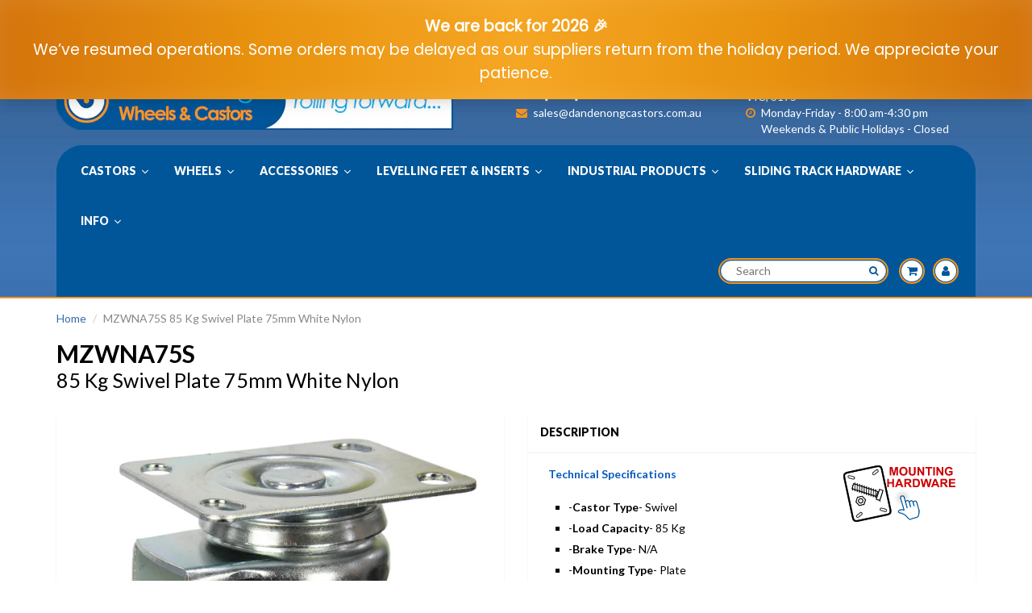

--- FILE ---
content_type: text/html; charset=utf-8
request_url: https://dandenongcastors.com.au/products/mzwna75s
body_size: 33127
content:
<!doctype html>
<html lang="en" class="noIE">
	<head>

	
	<meta charset="utf-8">
	<meta name="viewport" content="width=device-width, initial-scale=1, maximum-scale=1">
    <meta name="google-site-verification" content="B6adYQSh-qh2oPxxpLAgAR7fdqvqdbyUXrb34X7G8GM" />
    <meta name="google-site-verification" content="xKRrpFORbdQuFCFuEC-KjONFvfLtgGpmG7GRfZQ1eq4" />
    <meta name="google-site-verification" content="uESq62e7Xbjw-BH9w24MDyZsO5JYYRHckO-C2FnUBaw" />

  
  <title>
  MZWNA75S 85 Kg Zinc Castor &ndash; Dandenong Wheels &amp; Castors
  </title>

  
  <meta name="description" content="Economy - Light industrial white nylon castor. General use including warehouse trolleys, engineering and furniture.">
  

  
  
  <meta property="og:type" content="product">
  <meta property="og:title" content="MZWNA75S 85 Kg Swivel Plate 75mm White Nylon">
  
  <meta property="og:image" content="http://dandenongcastors.com.au/cdn/shop/products/MZWNA75S_grande.jpg?v=1616559421">
  <meta property="og:image:secure_url" content="https://dandenongcastors.com.au/cdn/shop/products/MZWNA75S_grande.jpg?v=1616559421">
  
  <meta property="og:image" content="http://dandenongcastors.com.au/cdn/shop/products/plate-16L_MZ_PLATE_22ec3e3e-4eb0-457b-bf47-45e5ae6037a2_grande.gif?v=1616559421">
  <meta property="og:image:secure_url" content="https://dandenongcastors.com.au/cdn/shop/products/plate-16L_MZ_PLATE_22ec3e3e-4eb0-457b-bf47-45e5ae6037a2_grande.gif?v=1616559421">
  
  <meta property="og:price:amount" content="25.10">
  <meta property="og:price:currency" content="AUD">


  <meta property="og:description" content="Economy - Light industrial white nylon castor. General use including warehouse trolleys, engineering and furniture.">

  <meta property="og:url" content="https://dandenongcastors.com.au/products/mzwna75s">
  <meta property="og:site_name" content="Dandenong Wheels &amp; Castors">



  <meta name="twitter:site" content="@Shopify">

<meta name="twitter:card" content="summary">

  <meta name="twitter:title" content="MZWNA75S <span>85 Kg Swivel Plate 75mm White Nylon</span>">
  <meta name="twitter:description" content="Technical Specifications

-Castor Type- Swivel
-Load Capacity- 85 Kg
-Brake Type- N/A
-Mounting Type- Plate
-Wheel Material- White Nylon
-Wheel Bearing Type- Plain
-Thread guard Fitted?- No
-Frame Finish- Zinc
-Wheel Diameter X Tread Width- 75mm x 32mm
-Overall Height- 109mm
-Axle Type- Bolted
-Swivel Radius (inc. brake if fitted)- 71mm

Economy - Light industrial white nylon castor. General use including warehouse trolleys, engineering and furniture.
Related Options...

">
  <meta name="twitter:image" content="https://dandenongcastors.com.au/cdn/shop/products/MZWNA75S_medium.jpg?v=1616559421">
  <meta name="twitter:image:width" content="240">
  <meta name="twitter:image:height" content="240">

  <link rel="canonical" href="https://dandenongcastors.com.au/products/mzwna75s">
  <meta name="viewport" content="width=device-width,initial-scale=1">
  <meta name="theme-color" content="#005699">

    
      
    
    <link rel="shortcut icon" href="//dandenongcastors.com.au/cdn/shop/t/15/assets/favicon.ico?v=143357920209844681311679468937" type="image/x-icon">
    <link rel="shortcut icon" href="//dandenongcastors.com.au/cdn/shop/t/15/assets/favicon-16x16.png?v=65202048481959435681679468937" type="image/png" sizes="16x16">
    <link rel="shortcut icon" href="//dandenongcastors.com.au/cdn/shop/t/15/assets/favicon-32x32.png?v=128846592294494850951679468937" type="image/png" sizes="32x32">
    <link rel="shortcut icon" href="//dandenongcastors.com.au/cdn/shop/t/15/assets/favicon-192x192.png?v=183273704599401192851679468937" type="image/png" sizes="192x192">

    <link rel="icon" sizes="192x192" href="//dandenongcastors.com.au/cdn/shop/t/15/assets/touch-icon-192x192.png?v=183273704599401192851679468937">
    <link rel="apple-touch-icon-precomposed" sizes="180x180" href="//dandenongcastors.com.au/cdn/shop/t/15/assets/apple-touch-icon-180x180-precomposed.png?v=24272041980495256681679468937">
    <link rel="apple-touch-icon-precomposed" sizes="152x152" href="//dandenongcastors.com.au/cdn/shop/t/15/assets/apple-touch-icon-152x152-precomposed.png?v=76815929613566237231679468937">
    <link rel="apple-touch-icon-precomposed" sizes="144x144" href="//dandenongcastors.com.au/cdn/shop/t/15/assets/apple-touch-icon-144x144-precomposed.png?v=17913533844616343691679468937">
    <link rel="apple-touch-icon-precomposed" sizes="120x120" href="//dandenongcastors.com.au/cdn/shop/t/15/assets/apple-touch-icon-120x120-precomposed.png?v=111221882180438630191679468937">
    <link rel="apple-touch-icon-precomposed" sizes="114x114" href="//dandenongcastors.com.au/cdn/shop/t/15/assets/apple-touch-icon-114x114-precomposed.png?v=131613740788735381531679468937">
    <link rel="apple-touch-icon-precomposed" sizes="76x76" href="//dandenongcastors.com.au/cdn/shop/t/15/assets/apple-touch-icon-76x76-precomposed.png?v=15350460363032030821679468937">
    <link rel="apple-touch-icon-precomposed" sizes="72x72" href="//dandenongcastors.com.au/cdn/shop/t/15/assets/apple-touch-icon-72x72-precomposed.png?v=95337343692334128551679468937">
    <link rel="apple-touch-icon-precomposed" href="//dandenongcastors.com.au/cdn/shop/t/15/assets/apple-touch-icon-precomposed.png?v=11495695022881519831679468937">
      
      
	<link href="//dandenongcastors.com.au/cdn/shop/t/15/assets/apps.css?v=100388435306998907101679468937" rel="stylesheet" type="text/css" media="all" />
	<link href="//dandenongcastors.com.au/cdn/shop/t/15/assets/style.css?v=131702284312487356441679470063" rel="stylesheet" type="text/css" media="all" />
	<link href="//dandenongcastors.com.au/cdn/shop/t/15/assets/nav.scss.css?v=46247653856665856511679468937" rel="stylesheet" type="text/css" media="all" />
	
	
	<link rel="stylesheet" type="text/css" href="//fonts.googleapis.com/css?family=Lato:300,400,700,900">
	
	
      
    <link href='https://fonts.googleapis.com/css?family=Kalam:400,700' rel='stylesheet' type='text/css'>

	
	<script>window.performance && window.performance.mark && window.performance.mark('shopify.content_for_header.start');</script><meta id="shopify-digital-wallet" name="shopify-digital-wallet" content="/9780498/digital_wallets/dialog">
<meta name="shopify-checkout-api-token" content="71555440e7ef8d1b5533d5ee70759d5a">
<meta id="in-context-paypal-metadata" data-shop-id="9780498" data-venmo-supported="false" data-environment="production" data-locale="en_US" data-paypal-v4="true" data-currency="AUD">
<link rel="alternate" type="application/json+oembed" href="https://dandenongcastors.com.au/products/mzwna75s.oembed">
<script async="async" src="/checkouts/internal/preloads.js?locale=en-AU"></script>
<link rel="preconnect" href="https://shop.app" crossorigin="anonymous">
<script async="async" src="https://shop.app/checkouts/internal/preloads.js?locale=en-AU&shop_id=9780498" crossorigin="anonymous"></script>
<script id="shopify-features" type="application/json">{"accessToken":"71555440e7ef8d1b5533d5ee70759d5a","betas":["rich-media-storefront-analytics"],"domain":"dandenongcastors.com.au","predictiveSearch":true,"shopId":9780498,"locale":"en"}</script>
<script>var Shopify = Shopify || {};
Shopify.shop = "dandenong-wheels-castors.myshopify.com";
Shopify.locale = "en";
Shopify.currency = {"active":"AUD","rate":"1.0"};
Shopify.country = "AU";
Shopify.theme = {"name":"Dandenong Wheels \u0026 Castors - New product enq. form","id":137049735403,"schema_name":null,"schema_version":null,"theme_store_id":687,"role":"main"};
Shopify.theme.handle = "null";
Shopify.theme.style = {"id":null,"handle":null};
Shopify.cdnHost = "dandenongcastors.com.au/cdn";
Shopify.routes = Shopify.routes || {};
Shopify.routes.root = "/";</script>
<script type="module">!function(o){(o.Shopify=o.Shopify||{}).modules=!0}(window);</script>
<script>!function(o){function n(){var o=[];function n(){o.push(Array.prototype.slice.apply(arguments))}return n.q=o,n}var t=o.Shopify=o.Shopify||{};t.loadFeatures=n(),t.autoloadFeatures=n()}(window);</script>
<script>
  window.ShopifyPay = window.ShopifyPay || {};
  window.ShopifyPay.apiHost = "shop.app\/pay";
  window.ShopifyPay.redirectState = null;
</script>
<script id="shop-js-analytics" type="application/json">{"pageType":"product"}</script>
<script defer="defer" async type="module" src="//dandenongcastors.com.au/cdn/shopifycloud/shop-js/modules/v2/client.init-shop-cart-sync_DtuiiIyl.en.esm.js"></script>
<script defer="defer" async type="module" src="//dandenongcastors.com.au/cdn/shopifycloud/shop-js/modules/v2/chunk.common_CUHEfi5Q.esm.js"></script>
<script type="module">
  await import("//dandenongcastors.com.au/cdn/shopifycloud/shop-js/modules/v2/client.init-shop-cart-sync_DtuiiIyl.en.esm.js");
await import("//dandenongcastors.com.au/cdn/shopifycloud/shop-js/modules/v2/chunk.common_CUHEfi5Q.esm.js");

  window.Shopify.SignInWithShop?.initShopCartSync?.({"fedCMEnabled":true,"windoidEnabled":true});

</script>
<script>
  window.Shopify = window.Shopify || {};
  if (!window.Shopify.featureAssets) window.Shopify.featureAssets = {};
  window.Shopify.featureAssets['shop-js'] = {"shop-cart-sync":["modules/v2/client.shop-cart-sync_DFoTY42P.en.esm.js","modules/v2/chunk.common_CUHEfi5Q.esm.js"],"init-fed-cm":["modules/v2/client.init-fed-cm_D2UNy1i2.en.esm.js","modules/v2/chunk.common_CUHEfi5Q.esm.js"],"init-shop-email-lookup-coordinator":["modules/v2/client.init-shop-email-lookup-coordinator_BQEe2rDt.en.esm.js","modules/v2/chunk.common_CUHEfi5Q.esm.js"],"shop-cash-offers":["modules/v2/client.shop-cash-offers_3CTtReFF.en.esm.js","modules/v2/chunk.common_CUHEfi5Q.esm.js","modules/v2/chunk.modal_BewljZkx.esm.js"],"shop-button":["modules/v2/client.shop-button_C6oxCjDL.en.esm.js","modules/v2/chunk.common_CUHEfi5Q.esm.js"],"init-windoid":["modules/v2/client.init-windoid_5pix8xhK.en.esm.js","modules/v2/chunk.common_CUHEfi5Q.esm.js"],"avatar":["modules/v2/client.avatar_BTnouDA3.en.esm.js"],"init-shop-cart-sync":["modules/v2/client.init-shop-cart-sync_DtuiiIyl.en.esm.js","modules/v2/chunk.common_CUHEfi5Q.esm.js"],"shop-toast-manager":["modules/v2/client.shop-toast-manager_BYv_8cH1.en.esm.js","modules/v2/chunk.common_CUHEfi5Q.esm.js"],"pay-button":["modules/v2/client.pay-button_FnF9EIkY.en.esm.js","modules/v2/chunk.common_CUHEfi5Q.esm.js"],"shop-login-button":["modules/v2/client.shop-login-button_CH1KUpOf.en.esm.js","modules/v2/chunk.common_CUHEfi5Q.esm.js","modules/v2/chunk.modal_BewljZkx.esm.js"],"init-customer-accounts-sign-up":["modules/v2/client.init-customer-accounts-sign-up_aj7QGgYS.en.esm.js","modules/v2/client.shop-login-button_CH1KUpOf.en.esm.js","modules/v2/chunk.common_CUHEfi5Q.esm.js","modules/v2/chunk.modal_BewljZkx.esm.js"],"init-shop-for-new-customer-accounts":["modules/v2/client.init-shop-for-new-customer-accounts_NbnYRf_7.en.esm.js","modules/v2/client.shop-login-button_CH1KUpOf.en.esm.js","modules/v2/chunk.common_CUHEfi5Q.esm.js","modules/v2/chunk.modal_BewljZkx.esm.js"],"init-customer-accounts":["modules/v2/client.init-customer-accounts_ppedhqCH.en.esm.js","modules/v2/client.shop-login-button_CH1KUpOf.en.esm.js","modules/v2/chunk.common_CUHEfi5Q.esm.js","modules/v2/chunk.modal_BewljZkx.esm.js"],"shop-follow-button":["modules/v2/client.shop-follow-button_CMIBBa6u.en.esm.js","modules/v2/chunk.common_CUHEfi5Q.esm.js","modules/v2/chunk.modal_BewljZkx.esm.js"],"lead-capture":["modules/v2/client.lead-capture_But0hIyf.en.esm.js","modules/v2/chunk.common_CUHEfi5Q.esm.js","modules/v2/chunk.modal_BewljZkx.esm.js"],"checkout-modal":["modules/v2/client.checkout-modal_BBxc70dQ.en.esm.js","modules/v2/chunk.common_CUHEfi5Q.esm.js","modules/v2/chunk.modal_BewljZkx.esm.js"],"shop-login":["modules/v2/client.shop-login_hM3Q17Kl.en.esm.js","modules/v2/chunk.common_CUHEfi5Q.esm.js","modules/v2/chunk.modal_BewljZkx.esm.js"],"payment-terms":["modules/v2/client.payment-terms_CAtGlQYS.en.esm.js","modules/v2/chunk.common_CUHEfi5Q.esm.js","modules/v2/chunk.modal_BewljZkx.esm.js"]};
</script>
<script>(function() {
  var isLoaded = false;
  function asyncLoad() {
    if (isLoaded) return;
    isLoaded = true;
    var urls = ["https:\/\/salebanner.eclotodesigns.com\/cdn\/index.js?shop=dandenong-wheels-castors.myshopify.com","https:\/\/salebanner.eclotodesigns.com\/cdn\/salebanner-script-tag.js?shop=dandenong-wheels-castors.myshopify.com","https:\/\/salebanner.eclotodesigns.com\/cdn\/salebanner-script-tag.js?shop=dandenong-wheels-castors.myshopify.com","https:\/\/salebanner.eclotodesigns.com\/cdn\/salebanner-script-tag.js?shop=dandenong-wheels-castors.myshopify.com","https:\/\/salebanner.eclotodesigns.com\/cdn\/salebanner-script-tag.js?shop=dandenong-wheels-castors.myshopify.com","\/\/searchserverapi.com\/widgets\/shopify\/init.js?a=4W1U8R7o0X\u0026shop=dandenong-wheels-castors.myshopify.com","https:\/\/chimpstatic.com\/mcjs-connected\/js\/users\/c22358292d0d11bc127253dac\/7098d0202f0aae8771ce5db70.js?shop=dandenong-wheels-castors.myshopify.com","https:\/\/script.pop-convert.com\/new-micro\/production.pc.min.js?unique_id=dandenong-wheels-castors.myshopify.com\u0026shop=dandenong-wheels-castors.myshopify.com","https:\/\/cdn.s3.pop-convert.com\/pcjs.production.min.js?unique_id=dandenong-wheels-castors.myshopify.com\u0026shop=dandenong-wheels-castors.myshopify.com"];
    for (var i = 0; i < urls.length; i++) {
      var s = document.createElement('script');
      s.type = 'text/javascript';
      s.async = true;
      s.src = urls[i];
      var x = document.getElementsByTagName('script')[0];
      x.parentNode.insertBefore(s, x);
    }
  };
  if(window.attachEvent) {
    window.attachEvent('onload', asyncLoad);
  } else {
    window.addEventListener('load', asyncLoad, false);
  }
})();</script>
<script id="__st">var __st={"a":9780498,"offset":39600,"reqid":"6b67492a-a69a-4c86-83c1-10dda6c93dd5-1767682021","pageurl":"dandenongcastors.com.au\/products\/mzwna75s","u":"d61e8c6be538","p":"product","rtyp":"product","rid":1721991856163};</script>
<script>window.ShopifyPaypalV4VisibilityTracking = true;</script>
<script id="captcha-bootstrap">!function(){'use strict';const t='contact',e='account',n='new_comment',o=[[t,t],['blogs',n],['comments',n],[t,'customer']],c=[[e,'customer_login'],[e,'guest_login'],[e,'recover_customer_password'],[e,'create_customer']],r=t=>t.map((([t,e])=>`form[action*='/${t}']:not([data-nocaptcha='true']) input[name='form_type'][value='${e}']`)).join(','),a=t=>()=>t?[...document.querySelectorAll(t)].map((t=>t.form)):[];function s(){const t=[...o],e=r(t);return a(e)}const i='password',u='form_key',d=['recaptcha-v3-token','g-recaptcha-response','h-captcha-response',i],f=()=>{try{return window.sessionStorage}catch{return}},m='__shopify_v',_=t=>t.elements[u];function p(t,e,n=!1){try{const o=window.sessionStorage,c=JSON.parse(o.getItem(e)),{data:r}=function(t){const{data:e,action:n}=t;return t[m]||n?{data:e,action:n}:{data:t,action:n}}(c);for(const[e,n]of Object.entries(r))t.elements[e]&&(t.elements[e].value=n);n&&o.removeItem(e)}catch(o){console.error('form repopulation failed',{error:o})}}const l='form_type',E='cptcha';function T(t){t.dataset[E]=!0}const w=window,h=w.document,L='Shopify',v='ce_forms',y='captcha';let A=!1;((t,e)=>{const n=(g='f06e6c50-85a8-45c8-87d0-21a2b65856fe',I='https://cdn.shopify.com/shopifycloud/storefront-forms-hcaptcha/ce_storefront_forms_captcha_hcaptcha.v1.5.2.iife.js',D={infoText:'Protected by hCaptcha',privacyText:'Privacy',termsText:'Terms'},(t,e,n)=>{const o=w[L][v],c=o.bindForm;if(c)return c(t,g,e,D).then(n);var r;o.q.push([[t,g,e,D],n]),r=I,A||(h.body.append(Object.assign(h.createElement('script'),{id:'captcha-provider',async:!0,src:r})),A=!0)});var g,I,D;w[L]=w[L]||{},w[L][v]=w[L][v]||{},w[L][v].q=[],w[L][y]=w[L][y]||{},w[L][y].protect=function(t,e){n(t,void 0,e),T(t)},Object.freeze(w[L][y]),function(t,e,n,w,h,L){const[v,y,A,g]=function(t,e,n){const i=e?o:[],u=t?c:[],d=[...i,...u],f=r(d),m=r(i),_=r(d.filter((([t,e])=>n.includes(e))));return[a(f),a(m),a(_),s()]}(w,h,L),I=t=>{const e=t.target;return e instanceof HTMLFormElement?e:e&&e.form},D=t=>v().includes(t);t.addEventListener('submit',(t=>{const e=I(t);if(!e)return;const n=D(e)&&!e.dataset.hcaptchaBound&&!e.dataset.recaptchaBound,o=_(e),c=g().includes(e)&&(!o||!o.value);(n||c)&&t.preventDefault(),c&&!n&&(function(t){try{if(!f())return;!function(t){const e=f();if(!e)return;const n=_(t);if(!n)return;const o=n.value;o&&e.removeItem(o)}(t);const e=Array.from(Array(32),(()=>Math.random().toString(36)[2])).join('');!function(t,e){_(t)||t.append(Object.assign(document.createElement('input'),{type:'hidden',name:u})),t.elements[u].value=e}(t,e),function(t,e){const n=f();if(!n)return;const o=[...t.querySelectorAll(`input[type='${i}']`)].map((({name:t})=>t)),c=[...d,...o],r={};for(const[a,s]of new FormData(t).entries())c.includes(a)||(r[a]=s);n.setItem(e,JSON.stringify({[m]:1,action:t.action,data:r}))}(t,e)}catch(e){console.error('failed to persist form',e)}}(e),e.submit())}));const S=(t,e)=>{t&&!t.dataset[E]&&(n(t,e.some((e=>e===t))),T(t))};for(const o of['focusin','change'])t.addEventListener(o,(t=>{const e=I(t);D(e)&&S(e,y())}));const B=e.get('form_key'),M=e.get(l),P=B&&M;t.addEventListener('DOMContentLoaded',(()=>{const t=y();if(P)for(const e of t)e.elements[l].value===M&&p(e,B);[...new Set([...A(),...v().filter((t=>'true'===t.dataset.shopifyCaptcha))])].forEach((e=>S(e,t)))}))}(h,new URLSearchParams(w.location.search),n,t,e,['guest_login'])})(!0,!0)}();</script>
<script integrity="sha256-4kQ18oKyAcykRKYeNunJcIwy7WH5gtpwJnB7kiuLZ1E=" data-source-attribution="shopify.loadfeatures" defer="defer" src="//dandenongcastors.com.au/cdn/shopifycloud/storefront/assets/storefront/load_feature-a0a9edcb.js" crossorigin="anonymous"></script>
<script crossorigin="anonymous" defer="defer" src="//dandenongcastors.com.au/cdn/shopifycloud/storefront/assets/shopify_pay/storefront-65b4c6d7.js?v=20250812"></script>
<script data-source-attribution="shopify.dynamic_checkout.dynamic.init">var Shopify=Shopify||{};Shopify.PaymentButton=Shopify.PaymentButton||{isStorefrontPortableWallets:!0,init:function(){window.Shopify.PaymentButton.init=function(){};var t=document.createElement("script");t.src="https://dandenongcastors.com.au/cdn/shopifycloud/portable-wallets/latest/portable-wallets.en.js",t.type="module",document.head.appendChild(t)}};
</script>
<script data-source-attribution="shopify.dynamic_checkout.buyer_consent">
  function portableWalletsHideBuyerConsent(e){var t=document.getElementById("shopify-buyer-consent"),n=document.getElementById("shopify-subscription-policy-button");t&&n&&(t.classList.add("hidden"),t.setAttribute("aria-hidden","true"),n.removeEventListener("click",e))}function portableWalletsShowBuyerConsent(e){var t=document.getElementById("shopify-buyer-consent"),n=document.getElementById("shopify-subscription-policy-button");t&&n&&(t.classList.remove("hidden"),t.removeAttribute("aria-hidden"),n.addEventListener("click",e))}window.Shopify?.PaymentButton&&(window.Shopify.PaymentButton.hideBuyerConsent=portableWalletsHideBuyerConsent,window.Shopify.PaymentButton.showBuyerConsent=portableWalletsShowBuyerConsent);
</script>
<script data-source-attribution="shopify.dynamic_checkout.cart.bootstrap">document.addEventListener("DOMContentLoaded",(function(){function t(){return document.querySelector("shopify-accelerated-checkout-cart, shopify-accelerated-checkout")}if(t())Shopify.PaymentButton.init();else{new MutationObserver((function(e,n){t()&&(Shopify.PaymentButton.init(),n.disconnect())})).observe(document.body,{childList:!0,subtree:!0})}}));
</script>
<link id="shopify-accelerated-checkout-styles" rel="stylesheet" media="screen" href="https://dandenongcastors.com.au/cdn/shopifycloud/portable-wallets/latest/accelerated-checkout-backwards-compat.css" crossorigin="anonymous">
<style id="shopify-accelerated-checkout-cart">
        #shopify-buyer-consent {
  margin-top: 1em;
  display: inline-block;
  width: 100%;
}

#shopify-buyer-consent.hidden {
  display: none;
}

#shopify-subscription-policy-button {
  background: none;
  border: none;
  padding: 0;
  text-decoration: underline;
  font-size: inherit;
  cursor: pointer;
}

#shopify-subscription-policy-button::before {
  box-shadow: none;
}

      </style>

<script>window.performance && window.performance.mark && window.performance.mark('shopify.content_for_header.end');</script><!--[if lt IE 9]>
	<script src="//html5shiv.googlecode.com/svn/trunk/html5.js" type="text/javascript"></script>
	<![endif]-->

      
          
    <script>(function(w,d,s,l,i){w[l]=w[l]||[];w[l].push({'gtm.start':
    new Date().getTime(),event:'gtm.js'});var f=d.getElementsByTagName(s)[0],
    j=d.createElement(s),dl=l!='dataLayer'?'&l='+l:'';j.async=true;j.src=
    'https://www.googletagmanager.com/gtm.js?id='+i+dl;f.parentNode.insertBefore(j,f);
    })(window,document,'script','dataLayer','GTM-MV4J4BF');</script>
      
	

	<script src="//dandenongcastors.com.au/cdn/shop/t/15/assets/jquery.js?v=3219234234076857811679469006" type="text/javascript"></script>
	
	<script src="//dandenongcastors.com.au/cdn/shopifycloud/storefront/assets/themes_support/option_selection-b017cd28.js" type="text/javascript"></script>
	     

	
	<script>
		var app = app || {
			data:{
				template:"product"
			}
		}
	</script>

    <link href="//cdnjs.cloudflare.com/ajax/libs/font-awesome/4.7.0/css/font-awesome.min.css" rel="stylesheet" type="text/css" media="all" />
  









<script type="text/javascript">
  window.Pop = window.Pop || {};
  window.Pop.common = window.Pop.common || {};
  window.Pop.common.shop = {
    permanent_domain: 'dandenong-wheels-castors.myshopify.com',
    currency: "AUD",
    money_format: "${{amount}}",
    id: 9780498
  };
  

  window.Pop.common.template = 'product';
  window.Pop.common.cart = {};
  window.Pop.common.vapid_public_key = "BJuXCmrtTK335SuczdNVYrGVtP_WXn4jImChm49st7K7z7e8gxSZUKk4DhUpk8j2Xpiw5G4-ylNbMKLlKkUEU98=";
  window.Pop.global_config = {"asset_urls":{"loy":{},"rev":{},"pu":{"init_js":null},"widgets":{"init_js":"https:\/\/cdn.shopify.com\/s\/files\/1\/0194\/1736\/6592\/t\/1\/assets\/ba_widget_init.js?v=1743185715","modal_js":"https:\/\/cdn.shopify.com\/s\/files\/1\/0194\/1736\/6592\/t\/1\/assets\/ba_widget_modal.js?v=1728041538","modal_css":"https:\/\/cdn.shopify.com\/s\/files\/1\/0194\/1736\/6592\/t\/1\/assets\/ba_widget_modal.css?v=1654723622"},"forms":{},"global":{"helper_js":"https:\/\/cdn.shopify.com\/s\/files\/1\/0194\/1736\/6592\/t\/1\/assets\/ba_pop_tracking.js?v=1704919189"}},"proxy_paths":{"pop":"\/apps\/ba-pop","app_metrics":"\/apps\/ba-pop\/app_metrics","push_subscription":"\/apps\/ba-pop\/push"},"aat":["pop"],"pv":false,"sts":false,"bam":false,"batc":false,"base_money_format":"${{amount}}","loy_js_api_enabled":false,"shop":{"id":9780498,"name":"Dandenong Wheels \u0026 Castors","domain":"dandenongcastors.com.au"}};
  window.Pop.widgets_config = {"id":199563,"active":false,"frequency_limit_amount":2,"frequency_limit_time_unit":"days","background_image":{"position":"none"},"initial_state":{"body":"Sign up and unlock your instant discount","title":"Get 10% off your order","cta_text":"Claim Discount","show_email":true,"action_text":"Saving...","footer_text":"You are signing up to receive communication via email and can unsubscribe at any time.","dismiss_text":"No thanks","email_placeholder":"Email Address","phone_placeholder":"Phone Number","show_phone_number":false},"success_state":{"body":"Thanks for subscribing. Copy your discount code and apply to your next order.","title":"Discount Unlocked 🎉","cta_text":"Continue shopping","cta_action":"dismiss"},"closed_state":{"action":"close_widget","font_size":"20","action_text":"GET 10% OFF","display_offset":"300","display_position":"left"},"error_state":{"submit_error":"Sorry, please try again later","invalid_email":"Please enter valid email address!","error_subscribing":"Error subscribing, try again later","already_registered":"You have already registered","invalid_phone_number":"Please enter valid phone number!"},"trigger":{"delay":0},"colors":{"link_color":"#4FC3F7","sticky_bar_bg":"#C62828","cta_font_color":"#fff","body_font_color":"#000","sticky_bar_text":"#fff","background_color":"#fff","error_background":"#ffdede","error_text_color":"#ff2626","title_font_color":"#000","footer_font_color":"#bbb","dismiss_font_color":"#bbb","cta_background_color":"#000","sticky_coupon_bar_bg":"#286ef8","sticky_coupon_bar_text":"#fff"},"sticky_coupon_bar":{},"display_style":{"font":"Arial","size":"regular","align":"center"},"dismissable":true,"has_background":false,"opt_in_channels":["email"],"rules":[],"widget_css":".powered_by_rivo{\n  display: block;\n}\n.ba_widget_main_design {\n  background: #fff;\n}\n.ba_widget_content{text-align: center}\n.ba_widget_parent{\n  font-family: Arial;\n}\n.ba_widget_parent.background{\n}\n.ba_widget_left_content{\n}\n.ba_widget_right_content{\n}\n#ba_widget_cta_button:disabled{\n  background: #000cc;\n}\n#ba_widget_cta_button{\n  background: #000;\n  color: #fff;\n}\n#ba_widget_cta_button:after {\n  background: #000e0;\n}\n.ba_initial_state_title, .ba_success_state_title{\n  color: #000;\n}\n.ba_initial_state_body, .ba_success_state_body{\n  color: #000;\n}\n.ba_initial_state_dismiss_text{\n  color: #bbb;\n}\n.ba_initial_state_footer_text, .ba_initial_state_sms_agreement{\n  color: #bbb;\n}\n.ba_widget_error{\n  color: #ff2626;\n  background: #ffdede;\n}\n.ba_link_color{\n  color: #4FC3F7;\n}\n","custom_css":null,"logo":null};
</script>


<script type="text/javascript">
  

  (function() {
    //Global snippet for Email Popups
    //this is updated automatically - do not edit manually.
    document.addEventListener('DOMContentLoaded', function() {
      function loadScript(src, defer, done) {
        var js = document.createElement('script');
        js.src = src;
        js.defer = defer;
        js.onload = function(){done();};
        js.onerror = function(){
          done(new Error('Failed to load script ' + src));
        };
        document.head.appendChild(js);
      }

      function browserSupportsAllFeatures() {
        return window.Promise && window.fetch && window.Symbol;
      }

      if (browserSupportsAllFeatures()) {
        main();
      } else {
        loadScript('https://cdnjs.cloudflare.com/polyfill/v3/polyfill.min.js?features=Promise,fetch', true, main);
      }

      function loadAppScripts(){
        const popAppEmbedEnabled = document.getElementById("pop-app-embed-init");

        if (window.Pop.global_config.aat.includes("pop") && !popAppEmbedEnabled){
          loadScript(window.Pop.global_config.asset_urls.widgets.init_js, true, function(){});
        }
      }

      function main(err) {
        loadScript(window.Pop.global_config.asset_urls.global.helper_js, false, loadAppScripts);
      }
    });
  })();
</script>

<link href="https://monorail-edge.shopifysvc.com" rel="dns-prefetch">
<script>(function(){if ("sendBeacon" in navigator && "performance" in window) {try {var session_token_from_headers = performance.getEntriesByType('navigation')[0].serverTiming.find(x => x.name == '_s').description;} catch {var session_token_from_headers = undefined;}var session_cookie_matches = document.cookie.match(/_shopify_s=([^;]*)/);var session_token_from_cookie = session_cookie_matches && session_cookie_matches.length === 2 ? session_cookie_matches[1] : "";var session_token = session_token_from_headers || session_token_from_cookie || "";function handle_abandonment_event(e) {var entries = performance.getEntries().filter(function(entry) {return /monorail-edge.shopifysvc.com/.test(entry.name);});if (!window.abandonment_tracked && entries.length === 0) {window.abandonment_tracked = true;var currentMs = Date.now();var navigation_start = performance.timing.navigationStart;var payload = {shop_id: 9780498,url: window.location.href,navigation_start,duration: currentMs - navigation_start,session_token,page_type: "product"};window.navigator.sendBeacon("https://monorail-edge.shopifysvc.com/v1/produce", JSON.stringify({schema_id: "online_store_buyer_site_abandonment/1.1",payload: payload,metadata: {event_created_at_ms: currentMs,event_sent_at_ms: currentMs}}));}}window.addEventListener('pagehide', handle_abandonment_event);}}());</script>
<script id="web-pixels-manager-setup">(function e(e,d,r,n,o){if(void 0===o&&(o={}),!Boolean(null===(a=null===(i=window.Shopify)||void 0===i?void 0:i.analytics)||void 0===a?void 0:a.replayQueue)){var i,a;window.Shopify=window.Shopify||{};var t=window.Shopify;t.analytics=t.analytics||{};var s=t.analytics;s.replayQueue=[],s.publish=function(e,d,r){return s.replayQueue.push([e,d,r]),!0};try{self.performance.mark("wpm:start")}catch(e){}var l=function(){var e={modern:/Edge?\/(1{2}[4-9]|1[2-9]\d|[2-9]\d{2}|\d{4,})\.\d+(\.\d+|)|Firefox\/(1{2}[4-9]|1[2-9]\d|[2-9]\d{2}|\d{4,})\.\d+(\.\d+|)|Chrom(ium|e)\/(9{2}|\d{3,})\.\d+(\.\d+|)|(Maci|X1{2}).+ Version\/(15\.\d+|(1[6-9]|[2-9]\d|\d{3,})\.\d+)([,.]\d+|)( \(\w+\)|)( Mobile\/\w+|) Safari\/|Chrome.+OPR\/(9{2}|\d{3,})\.\d+\.\d+|(CPU[ +]OS|iPhone[ +]OS|CPU[ +]iPhone|CPU IPhone OS|CPU iPad OS)[ +]+(15[._]\d+|(1[6-9]|[2-9]\d|\d{3,})[._]\d+)([._]\d+|)|Android:?[ /-](13[3-9]|1[4-9]\d|[2-9]\d{2}|\d{4,})(\.\d+|)(\.\d+|)|Android.+Firefox\/(13[5-9]|1[4-9]\d|[2-9]\d{2}|\d{4,})\.\d+(\.\d+|)|Android.+Chrom(ium|e)\/(13[3-9]|1[4-9]\d|[2-9]\d{2}|\d{4,})\.\d+(\.\d+|)|SamsungBrowser\/([2-9]\d|\d{3,})\.\d+/,legacy:/Edge?\/(1[6-9]|[2-9]\d|\d{3,})\.\d+(\.\d+|)|Firefox\/(5[4-9]|[6-9]\d|\d{3,})\.\d+(\.\d+|)|Chrom(ium|e)\/(5[1-9]|[6-9]\d|\d{3,})\.\d+(\.\d+|)([\d.]+$|.*Safari\/(?![\d.]+ Edge\/[\d.]+$))|(Maci|X1{2}).+ Version\/(10\.\d+|(1[1-9]|[2-9]\d|\d{3,})\.\d+)([,.]\d+|)( \(\w+\)|)( Mobile\/\w+|) Safari\/|Chrome.+OPR\/(3[89]|[4-9]\d|\d{3,})\.\d+\.\d+|(CPU[ +]OS|iPhone[ +]OS|CPU[ +]iPhone|CPU IPhone OS|CPU iPad OS)[ +]+(10[._]\d+|(1[1-9]|[2-9]\d|\d{3,})[._]\d+)([._]\d+|)|Android:?[ /-](13[3-9]|1[4-9]\d|[2-9]\d{2}|\d{4,})(\.\d+|)(\.\d+|)|Mobile Safari.+OPR\/([89]\d|\d{3,})\.\d+\.\d+|Android.+Firefox\/(13[5-9]|1[4-9]\d|[2-9]\d{2}|\d{4,})\.\d+(\.\d+|)|Android.+Chrom(ium|e)\/(13[3-9]|1[4-9]\d|[2-9]\d{2}|\d{4,})\.\d+(\.\d+|)|Android.+(UC? ?Browser|UCWEB|U3)[ /]?(15\.([5-9]|\d{2,})|(1[6-9]|[2-9]\d|\d{3,})\.\d+)\.\d+|SamsungBrowser\/(5\.\d+|([6-9]|\d{2,})\.\d+)|Android.+MQ{2}Browser\/(14(\.(9|\d{2,})|)|(1[5-9]|[2-9]\d|\d{3,})(\.\d+|))(\.\d+|)|K[Aa][Ii]OS\/(3\.\d+|([4-9]|\d{2,})\.\d+)(\.\d+|)/},d=e.modern,r=e.legacy,n=navigator.userAgent;return n.match(d)?"modern":n.match(r)?"legacy":"unknown"}(),u="modern"===l?"modern":"legacy",c=(null!=n?n:{modern:"",legacy:""})[u],f=function(e){return[e.baseUrl,"/wpm","/b",e.hashVersion,"modern"===e.buildTarget?"m":"l",".js"].join("")}({baseUrl:d,hashVersion:r,buildTarget:u}),m=function(e){var d=e.version,r=e.bundleTarget,n=e.surface,o=e.pageUrl,i=e.monorailEndpoint;return{emit:function(e){var a=e.status,t=e.errorMsg,s=(new Date).getTime(),l=JSON.stringify({metadata:{event_sent_at_ms:s},events:[{schema_id:"web_pixels_manager_load/3.1",payload:{version:d,bundle_target:r,page_url:o,status:a,surface:n,error_msg:t},metadata:{event_created_at_ms:s}}]});if(!i)return console&&console.warn&&console.warn("[Web Pixels Manager] No Monorail endpoint provided, skipping logging."),!1;try{return self.navigator.sendBeacon.bind(self.navigator)(i,l)}catch(e){}var u=new XMLHttpRequest;try{return u.open("POST",i,!0),u.setRequestHeader("Content-Type","text/plain"),u.send(l),!0}catch(e){return console&&console.warn&&console.warn("[Web Pixels Manager] Got an unhandled error while logging to Monorail."),!1}}}}({version:r,bundleTarget:l,surface:e.surface,pageUrl:self.location.href,monorailEndpoint:e.monorailEndpoint});try{o.browserTarget=l,function(e){var d=e.src,r=e.async,n=void 0===r||r,o=e.onload,i=e.onerror,a=e.sri,t=e.scriptDataAttributes,s=void 0===t?{}:t,l=document.createElement("script"),u=document.querySelector("head"),c=document.querySelector("body");if(l.async=n,l.src=d,a&&(l.integrity=a,l.crossOrigin="anonymous"),s)for(var f in s)if(Object.prototype.hasOwnProperty.call(s,f))try{l.dataset[f]=s[f]}catch(e){}if(o&&l.addEventListener("load",o),i&&l.addEventListener("error",i),u)u.appendChild(l);else{if(!c)throw new Error("Did not find a head or body element to append the script");c.appendChild(l)}}({src:f,async:!0,onload:function(){if(!function(){var e,d;return Boolean(null===(d=null===(e=window.Shopify)||void 0===e?void 0:e.analytics)||void 0===d?void 0:d.initialized)}()){var d=window.webPixelsManager.init(e)||void 0;if(d){var r=window.Shopify.analytics;r.replayQueue.forEach((function(e){var r=e[0],n=e[1],o=e[2];d.publishCustomEvent(r,n,o)})),r.replayQueue=[],r.publish=d.publishCustomEvent,r.visitor=d.visitor,r.initialized=!0}}},onerror:function(){return m.emit({status:"failed",errorMsg:"".concat(f," has failed to load")})},sri:function(e){var d=/^sha384-[A-Za-z0-9+/=]+$/;return"string"==typeof e&&d.test(e)}(c)?c:"",scriptDataAttributes:o}),m.emit({status:"loading"})}catch(e){m.emit({status:"failed",errorMsg:(null==e?void 0:e.message)||"Unknown error"})}}})({shopId: 9780498,storefrontBaseUrl: "https://dandenongcastors.com.au",extensionsBaseUrl: "https://extensions.shopifycdn.com/cdn/shopifycloud/web-pixels-manager",monorailEndpoint: "https://monorail-edge.shopifysvc.com/unstable/produce_batch",surface: "storefront-renderer",enabledBetaFlags: ["2dca8a86","a0d5f9d2"],webPixelsConfigList: [{"id":"435093739","configuration":"{\"config\":\"{\\\"pixel_id\\\":\\\"G-YJE1FVL2QF\\\",\\\"gtag_events\\\":[{\\\"type\\\":\\\"begin_checkout\\\",\\\"action_label\\\":\\\"G-YJE1FVL2QF\\\"},{\\\"type\\\":\\\"search\\\",\\\"action_label\\\":\\\"G-YJE1FVL2QF\\\"},{\\\"type\\\":\\\"view_item\\\",\\\"action_label\\\":\\\"G-YJE1FVL2QF\\\"},{\\\"type\\\":\\\"purchase\\\",\\\"action_label\\\":\\\"G-YJE1FVL2QF\\\"},{\\\"type\\\":\\\"page_view\\\",\\\"action_label\\\":\\\"G-YJE1FVL2QF\\\"},{\\\"type\\\":\\\"add_payment_info\\\",\\\"action_label\\\":\\\"G-YJE1FVL2QF\\\"},{\\\"type\\\":\\\"add_to_cart\\\",\\\"action_label\\\":\\\"G-YJE1FVL2QF\\\"}],\\\"enable_monitoring_mode\\\":false}\"}","eventPayloadVersion":"v1","runtimeContext":"OPEN","scriptVersion":"b2a88bafab3e21179ed38636efcd8a93","type":"APP","apiClientId":1780363,"privacyPurposes":[],"dataSharingAdjustments":{"protectedCustomerApprovalScopes":["read_customer_address","read_customer_email","read_customer_name","read_customer_personal_data","read_customer_phone"]}},{"id":"386400491","configuration":"{\"pixel_id\":\"1167925161165021\",\"pixel_type\":\"facebook_pixel\",\"metaapp_system_user_token\":\"-\"}","eventPayloadVersion":"v1","runtimeContext":"OPEN","scriptVersion":"ca16bc87fe92b6042fbaa3acc2fbdaa6","type":"APP","apiClientId":2329312,"privacyPurposes":["ANALYTICS","MARKETING","SALE_OF_DATA"],"dataSharingAdjustments":{"protectedCustomerApprovalScopes":["read_customer_address","read_customer_email","read_customer_name","read_customer_personal_data","read_customer_phone"]}},{"id":"shopify-app-pixel","configuration":"{}","eventPayloadVersion":"v1","runtimeContext":"STRICT","scriptVersion":"0450","apiClientId":"shopify-pixel","type":"APP","privacyPurposes":["ANALYTICS","MARKETING"]},{"id":"shopify-custom-pixel","eventPayloadVersion":"v1","runtimeContext":"LAX","scriptVersion":"0450","apiClientId":"shopify-pixel","type":"CUSTOM","privacyPurposes":["ANALYTICS","MARKETING"]}],isMerchantRequest: false,initData: {"shop":{"name":"Dandenong Wheels \u0026 Castors","paymentSettings":{"currencyCode":"AUD"},"myshopifyDomain":"dandenong-wheels-castors.myshopify.com","countryCode":"AU","storefrontUrl":"https:\/\/dandenongcastors.com.au"},"customer":null,"cart":null,"checkout":null,"productVariants":[{"price":{"amount":25.1,"currencyCode":"AUD"},"product":{"title":"MZWNA75S \u003cspan\u003e85 Kg Swivel Plate 75mm White Nylon\u003c\/span\u003e","vendor":"DWC06","id":"1721991856163","untranslatedTitle":"MZWNA75S \u003cspan\u003e85 Kg Swivel Plate 75mm White Nylon\u003c\/span\u003e","url":"\/products\/mzwna75s","type":"Castors"},"id":"14715651424291","image":{"src":"\/\/dandenongcastors.com.au\/cdn\/shop\/products\/MZWNA75S.jpg?v=1616559421"},"sku":"MZWNA75S","title":"Default Title","untranslatedTitle":"Default Title"}],"purchasingCompany":null},},"https://dandenongcastors.com.au/cdn","cd383123w9549d7e6pcdbda493m4fa997b6",{"modern":"","legacy":""},{"shopId":"9780498","storefrontBaseUrl":"https:\/\/dandenongcastors.com.au","extensionBaseUrl":"https:\/\/extensions.shopifycdn.com\/cdn\/shopifycloud\/web-pixels-manager","surface":"storefront-renderer","enabledBetaFlags":"[\"2dca8a86\", \"a0d5f9d2\"]","isMerchantRequest":"false","hashVersion":"cd383123w9549d7e6pcdbda493m4fa997b6","publish":"custom","events":"[[\"page_viewed\",{}],[\"product_viewed\",{\"productVariant\":{\"price\":{\"amount\":25.1,\"currencyCode\":\"AUD\"},\"product\":{\"title\":\"MZWNA75S \u003cspan\u003e85 Kg Swivel Plate 75mm White Nylon\u003c\/span\u003e\",\"vendor\":\"DWC06\",\"id\":\"1721991856163\",\"untranslatedTitle\":\"MZWNA75S \u003cspan\u003e85 Kg Swivel Plate 75mm White Nylon\u003c\/span\u003e\",\"url\":\"\/products\/mzwna75s\",\"type\":\"Castors\"},\"id\":\"14715651424291\",\"image\":{\"src\":\"\/\/dandenongcastors.com.au\/cdn\/shop\/products\/MZWNA75S.jpg?v=1616559421\"},\"sku\":\"MZWNA75S\",\"title\":\"Default Title\",\"untranslatedTitle\":\"Default Title\"}}]]"});</script><script>
  window.ShopifyAnalytics = window.ShopifyAnalytics || {};
  window.ShopifyAnalytics.meta = window.ShopifyAnalytics.meta || {};
  window.ShopifyAnalytics.meta.currency = 'AUD';
  var meta = {"product":{"id":1721991856163,"gid":"gid:\/\/shopify\/Product\/1721991856163","vendor":"DWC06","type":"Castors","handle":"mzwna75s","variants":[{"id":14715651424291,"price":2510,"name":"MZWNA75S \u003cspan\u003e85 Kg Swivel Plate 75mm White Nylon\u003c\/span\u003e","public_title":null,"sku":"MZWNA75S"}],"remote":false},"page":{"pageType":"product","resourceType":"product","resourceId":1721991856163,"requestId":"6b67492a-a69a-4c86-83c1-10dda6c93dd5-1767682021"}};
  for (var attr in meta) {
    window.ShopifyAnalytics.meta[attr] = meta[attr];
  }
</script>
<script class="analytics">
  (function () {
    var customDocumentWrite = function(content) {
      var jquery = null;

      if (window.jQuery) {
        jquery = window.jQuery;
      } else if (window.Checkout && window.Checkout.$) {
        jquery = window.Checkout.$;
      }

      if (jquery) {
        jquery('body').append(content);
      }
    };

    var hasLoggedConversion = function(token) {
      if (token) {
        return document.cookie.indexOf('loggedConversion=' + token) !== -1;
      }
      return false;
    }

    var setCookieIfConversion = function(token) {
      if (token) {
        var twoMonthsFromNow = new Date(Date.now());
        twoMonthsFromNow.setMonth(twoMonthsFromNow.getMonth() + 2);

        document.cookie = 'loggedConversion=' + token + '; expires=' + twoMonthsFromNow;
      }
    }

    var trekkie = window.ShopifyAnalytics.lib = window.trekkie = window.trekkie || [];
    if (trekkie.integrations) {
      return;
    }
    trekkie.methods = [
      'identify',
      'page',
      'ready',
      'track',
      'trackForm',
      'trackLink'
    ];
    trekkie.factory = function(method) {
      return function() {
        var args = Array.prototype.slice.call(arguments);
        args.unshift(method);
        trekkie.push(args);
        return trekkie;
      };
    };
    for (var i = 0; i < trekkie.methods.length; i++) {
      var key = trekkie.methods[i];
      trekkie[key] = trekkie.factory(key);
    }
    trekkie.load = function(config) {
      trekkie.config = config || {};
      trekkie.config.initialDocumentCookie = document.cookie;
      var first = document.getElementsByTagName('script')[0];
      var script = document.createElement('script');
      script.type = 'text/javascript';
      script.onerror = function(e) {
        var scriptFallback = document.createElement('script');
        scriptFallback.type = 'text/javascript';
        scriptFallback.onerror = function(error) {
                var Monorail = {
      produce: function produce(monorailDomain, schemaId, payload) {
        var currentMs = new Date().getTime();
        var event = {
          schema_id: schemaId,
          payload: payload,
          metadata: {
            event_created_at_ms: currentMs,
            event_sent_at_ms: currentMs
          }
        };
        return Monorail.sendRequest("https://" + monorailDomain + "/v1/produce", JSON.stringify(event));
      },
      sendRequest: function sendRequest(endpointUrl, payload) {
        // Try the sendBeacon API
        if (window && window.navigator && typeof window.navigator.sendBeacon === 'function' && typeof window.Blob === 'function' && !Monorail.isIos12()) {
          var blobData = new window.Blob([payload], {
            type: 'text/plain'
          });

          if (window.navigator.sendBeacon(endpointUrl, blobData)) {
            return true;
          } // sendBeacon was not successful

        } // XHR beacon

        var xhr = new XMLHttpRequest();

        try {
          xhr.open('POST', endpointUrl);
          xhr.setRequestHeader('Content-Type', 'text/plain');
          xhr.send(payload);
        } catch (e) {
          console.log(e);
        }

        return false;
      },
      isIos12: function isIos12() {
        return window.navigator.userAgent.lastIndexOf('iPhone; CPU iPhone OS 12_') !== -1 || window.navigator.userAgent.lastIndexOf('iPad; CPU OS 12_') !== -1;
      }
    };
    Monorail.produce('monorail-edge.shopifysvc.com',
      'trekkie_storefront_load_errors/1.1',
      {shop_id: 9780498,
      theme_id: 137049735403,
      app_name: "storefront",
      context_url: window.location.href,
      source_url: "//dandenongcastors.com.au/cdn/s/trekkie.storefront.8f32c7f0b513e73f3235c26245676203e1209161.min.js"});

        };
        scriptFallback.async = true;
        scriptFallback.src = '//dandenongcastors.com.au/cdn/s/trekkie.storefront.8f32c7f0b513e73f3235c26245676203e1209161.min.js';
        first.parentNode.insertBefore(scriptFallback, first);
      };
      script.async = true;
      script.src = '//dandenongcastors.com.au/cdn/s/trekkie.storefront.8f32c7f0b513e73f3235c26245676203e1209161.min.js';
      first.parentNode.insertBefore(script, first);
    };
    trekkie.load(
      {"Trekkie":{"appName":"storefront","development":false,"defaultAttributes":{"shopId":9780498,"isMerchantRequest":null,"themeId":137049735403,"themeCityHash":"8371784922483612999","contentLanguage":"en","currency":"AUD","eventMetadataId":"fdfe0474-6f37-494a-a1b8-b5d0612c243a"},"isServerSideCookieWritingEnabled":true,"monorailRegion":"shop_domain","enabledBetaFlags":["65f19447"]},"Session Attribution":{},"S2S":{"facebookCapiEnabled":true,"source":"trekkie-storefront-renderer","apiClientId":580111}}
    );

    var loaded = false;
    trekkie.ready(function() {
      if (loaded) return;
      loaded = true;

      window.ShopifyAnalytics.lib = window.trekkie;

      var originalDocumentWrite = document.write;
      document.write = customDocumentWrite;
      try { window.ShopifyAnalytics.merchantGoogleAnalytics.call(this); } catch(error) {};
      document.write = originalDocumentWrite;

      window.ShopifyAnalytics.lib.page(null,{"pageType":"product","resourceType":"product","resourceId":1721991856163,"requestId":"6b67492a-a69a-4c86-83c1-10dda6c93dd5-1767682021","shopifyEmitted":true});

      var match = window.location.pathname.match(/checkouts\/(.+)\/(thank_you|post_purchase)/)
      var token = match? match[1]: undefined;
      if (!hasLoggedConversion(token)) {
        setCookieIfConversion(token);
        window.ShopifyAnalytics.lib.track("Viewed Product",{"currency":"AUD","variantId":14715651424291,"productId":1721991856163,"productGid":"gid:\/\/shopify\/Product\/1721991856163","name":"MZWNA75S \u003cspan\u003e85 Kg Swivel Plate 75mm White Nylon\u003c\/span\u003e","price":"25.10","sku":"MZWNA75S","brand":"DWC06","variant":null,"category":"Castors","nonInteraction":true,"remote":false},undefined,undefined,{"shopifyEmitted":true});
      window.ShopifyAnalytics.lib.track("monorail:\/\/trekkie_storefront_viewed_product\/1.1",{"currency":"AUD","variantId":14715651424291,"productId":1721991856163,"productGid":"gid:\/\/shopify\/Product\/1721991856163","name":"MZWNA75S \u003cspan\u003e85 Kg Swivel Plate 75mm White Nylon\u003c\/span\u003e","price":"25.10","sku":"MZWNA75S","brand":"DWC06","variant":null,"category":"Castors","nonInteraction":true,"remote":false,"referer":"https:\/\/dandenongcastors.com.au\/products\/mzwna75s"});
      }
    });


        var eventsListenerScript = document.createElement('script');
        eventsListenerScript.async = true;
        eventsListenerScript.src = "//dandenongcastors.com.au/cdn/shopifycloud/storefront/assets/shop_events_listener-3da45d37.js";
        document.getElementsByTagName('head')[0].appendChild(eventsListenerScript);

})();</script>
  <script>
  if (!window.ga || (window.ga && typeof window.ga !== 'function')) {
    window.ga = function ga() {
      (window.ga.q = window.ga.q || []).push(arguments);
      if (window.Shopify && window.Shopify.analytics && typeof window.Shopify.analytics.publish === 'function') {
        window.Shopify.analytics.publish("ga_stub_called", {}, {sendTo: "google_osp_migration"});
      }
      console.error("Shopify's Google Analytics stub called with:", Array.from(arguments), "\nSee https://help.shopify.com/manual/promoting-marketing/pixels/pixel-migration#google for more information.");
    };
    if (window.Shopify && window.Shopify.analytics && typeof window.Shopify.analytics.publish === 'function') {
      window.Shopify.analytics.publish("ga_stub_initialized", {}, {sendTo: "google_osp_migration"});
    }
  }
</script>
<script
  defer
  src="https://dandenongcastors.com.au/cdn/shopifycloud/perf-kit/shopify-perf-kit-2.1.2.min.js"
  data-application="storefront-renderer"
  data-shop-id="9780498"
  data-render-region="gcp-us-central1"
  data-page-type="product"
  data-theme-instance-id="137049735403"
  data-theme-name=""
  data-theme-version=""
  data-monorail-region="shop_domain"
  data-resource-timing-sampling-rate="10"
  data-shs="true"
  data-shs-beacon="true"
  data-shs-export-with-fetch="true"
  data-shs-logs-sample-rate="1"
  data-shs-beacon-endpoint="https://dandenongcastors.com.au/api/collect"
></script>
</head>

  <body id="mzwna75s-85-kg-zinc-castor" class="template-product" > 
 
    
    <noscript><iframe src="https://www.googletagmanager.com/ns.html?id=GTM-MV4J4BF" height="0" width="0" style="display:none;visibility:hidden"></iframe></noscript>
    
    

    


	
  <script>
    var salesBanner = {"text":"\u003cp\u003e\u003cstrong\u003eChristmas \/ New Year Closure 2022\/2023\u003c\/strong\u003e\u003c\/p\u003e\u003cp\u003eCLOSING 12.00pm Thurs. 22nd December\u003c\/p\u003e\u003cp\u003eOPENING 8.00am Monday 9th January\u003c\/p\u003e\u003cp\u003e\u003cstrong\u003eNO \u003c\/strong\u003eorders will be processed or dispatched during this time!\u003c\/p\u003e","backgroundColor":"#51e147","enabled":false,"textColor":"#050505","sticky":false,"link":""};
  </script>

  

    

    

	<div id="header">
		
			<div class="header_top">
  
  <div class="container">
    
    <div class="col-lg-6 col-md-4 col-sm-6 col-xs-12 pl0">

      <a class="navbar-brand" href="/" itemprop="url"></a>

    </div>
                
    				
    				<div class="col-lg-3 col-md-4 col-sm-6 hidden-md hidden-lg contact-details">
						<li><a href="tel:0397923949"><span class="fa fa-phone"></span>(03) 9792 3949</a></li>
                        <li><a href="mailto:sales@dandenongcastors.com.au"><span class="fa fa-envelope"></span>sales@dandenongcastors.com.au</a></li>
					</div>
    
        			<div class="col-lg-3 col-md-4 col-sm-6 hidden-xs hidden-sm contact-details">
                      <li style="font-size: 2em;"><strong><a href="tel:0397923949"><span class="fa fa-phone"></span>(03) 9792 3949</a></strong></li>
                        <li><a href="mailto:sales@dandenongcastors.com.au"><span class="fa fa-envelope"></span>sales@dandenongcastors.com.au</a></li>
					</div>

    				<div class="col-lg-3 col-md-4 col-sm-6 contact-details">
						<li><a href="https://www.google.com.au/maps/place/Dandenong+Wheels+%26+Castors/@-38.0224494,145.2020789,17z/data=!3m1!4b1!4m2!3m1!1s0x6ad613ca7c301ae5:0xdf8df3a478a7f697?hl=en"><span class="fa fa-map-marker"></span>310 Sth Gippsland Hwy, Dandenong South VIC, 3175</a></li>
                        <li style="color: #ffffff"><span class="fa fa-clock-o"></span>Monday-Friday - 8:00 am-4:30 pm</li>
  						<li style="color: #ffffff"><span class="hours-weekend"></span>Weekends & Public Holidays - Closed</li>  
					</div>

  </div>
  
</div>
		

	  <div class="header_bot">
			<div class="container">

			  
			  <div id="nav">
    <nav class="navbar navbar-vectorthemes no-border-radius no-active-arrow no-open-arrow" role="navigation" id="main_navbar">
        <div class="container-fluid">
            <div class="navbar-header">
                
                <div class="hidden-xs hidden-sm hidden-md hidden-lg contact-details">
                        <li><a href="tel:0397923949"><span class="fa fa-phone"></span>(03) 9792 3949</a></li>
                        <li><a href="mailto:sales@dandenongcastors.com.au"><span class="fa fa-envelope"></span>sales@dandenongcastors.com.au</a></li>
                        <li><a href="https://www.google.com.au/maps/place/Dandenong+Wheels+%26+Castors/@-38.0224494,145.2020789,17z/data=!3m1!4b1!4m2!3m1!1s0x6ad613ca7c301ae5:0xdf8df3a478a7f697?hl=en"><span class="fa fa-map-marker"></span>310 Sth Gippsland Hwy, Dandenong South VIC, 3175</a></li>
                        <li style="color: #FFFFFF;">Monday-Friday - 8:00 am-4:30 pm
                        <br>Saturday-Sunday - Closed</li>  
                </div>

                
                <a href="#" class="hidden-lg pull-right navbar-cart right-most" data-toggle="collapse" data-target="#external_links"><div class="cart-icon"><i class="fa fa-bars"></i></div></a>
                <a href="/cart" class="hidden-lg pull-right navbar-cart"><div class="cart-icon"><span class="count hidden">0</span><i class="fa fa-shopping-cart"></i></div></a>
                <div class="hidden-lg pull-right navbar-cart mobile-search"><form action="/search" method="get" role="search">
  <div class="menu_c search_menu">
    <div class="search_box">
      
      <input type="hidden" name="type" value="product">
      
      <input type="search" name="q" value="" class="txtbox" placeholder="Search" aria-label="Search">
      <button class="btn btn-link" type="submit" value="Search"><span class="fa fa-search"></span></button>
    </div>
  </div>
</form></div>
            </div>

            
            <div class="collapse navbar-collapse no-transition" id="external_links">

                
                <ul class="nav navbar-nav navbar-left dropdown-onhover">
                    
                        
                        
                            <li><a href="/">Home</a></li>
                        
                    
                        
                        
                            <li class="dropdown-short">
                                <a data-hover="dropdown" data-delay="500" data-target="#" href="/collections/castors" class="hidden-xs dropdown-toggle">Castors<span class="caret"></span></a>
                                <a data-hover="dropdown" data-delay="500" data-toggle="dropdown" style="margin-top: 0px;" href="javascript:;" class="pull-right col-xs-3 hidden-sm hidden-md hidden-lg  dropdown-toggle" aria-expanded="false">&nbsp;<span class="caret"></span></a>
                                <a style="float: none;" class="col-xs-9 hidden-sm hidden-md hidden-lg" href="/collections/castors">Castors</a>
                                <ul role="menu" class="dropdown-menu">
                                    
                                        <li><a href="/collections/range-very-light-duty">Very Light Duty (1-75Kg)</a></li>
                                    
                                        <li><a href="/collections/range-light-duty">Light Duty (50-100Kg)</a></li>
                                    
                                        <li><a href="/collections/range-light-industrial">Light Industrial (85-200Kg)</a></li>
                                    
                                        <li><a href="/collections/range-medium-industrial">Medium Industrial (150-350Kg)</a></li>
                                    
                                        <li><a href="/collections/range-heavy-industrial">Heavy Industrial (150-600Kg)</a></li>
                                    
                                        <li><a href="/collections/range-very-heavy-duty">Very Heavy Duty (450-1000Kg)</a></li>
                                    
                                        <li><a href="/collections/range-ultra-heavy-duty">Ultra Heavy Duty (1600+Kg)</a></li>
                                    
                                        <li><a href="/collections/range-cleaning-trolley-castors">Cleaning Trolley Castors</a></li>
                                    
                                        <li><a href="/collections/range-decorative">Decorative</a></li>
                                    
                                        <li><a href="/collections/range-high-low-temp">High/Low Temperature</a></li>
                                    
                                        <li><a href="/collections/levelling-castors">Levelling Castors</a></li>
                                    
                                        <li><a href="/collections/range-low-height">Low Profile</a></li>
                                    
                                        <li><a href="/collections/range-wheelchair-mobility">Mobility / Healthcare</a></li>
                                    
                                        <li><a href="/collections/range-pneumatic-puncture-proof">Pneumatic &amp; Puncture Proof</a></li>
                                    
                                        <li><a href="/collections/range-scaffold">Scaffold</a></li>
                                    
                                        <li><a href="/collections/castor-type-spring-loaded-castors">Spring Loaded Gate Castors</a></li>
                                    
                                        <li><a href="/collections/range-stainless-steel">Stainless Steel</a></li>
                                    
                                </ul>
                            </li>
                        
                    
                        
                        
                            <li class="dropdown-short">
                                <a data-hover="dropdown" data-delay="500" data-target="#" href="/collections/castor-packs" class="hidden-xs dropdown-toggle">Castor Packs<span class="caret"></span></a>
                                <a data-hover="dropdown" data-delay="500" data-toggle="dropdown" style="margin-top: 0px;" href="javascript:;" class="pull-right col-xs-3 hidden-sm hidden-md hidden-lg  dropdown-toggle" aria-expanded="false">&nbsp;<span class="caret"></span></a>
                                <a style="float: none;" class="col-xs-9 hidden-sm hidden-md hidden-lg" href="/collections/castor-packs">Castor Packs</a>
                                <ul role="menu" class="dropdown-menu">
                                    
                                        <li><a href="/collections/all">Heavy Industrial (150-600Kg)</a></li>
                                    
                                        <li><a href="/collections/castor-packs-workbench">Workbench Castor Pack</a></li>
                                    
                                </ul>
                            </li>
                        
                    
                        
                        
                            <li class="dropdown-short">
                                <a data-hover="dropdown" data-delay="500" data-target="#" href="/collections/wheels" class="hidden-xs dropdown-toggle">Wheels<span class="caret"></span></a>
                                <a data-hover="dropdown" data-delay="500" data-toggle="dropdown" style="margin-top: 0px;" href="javascript:;" class="pull-right col-xs-3 hidden-sm hidden-md hidden-lg  dropdown-toggle" aria-expanded="false">&nbsp;<span class="caret"></span></a>
                                <a style="float: none;" class="col-xs-9 hidden-sm hidden-md hidden-lg" href="/collections/wheels">Wheels</a>
                                <ul role="menu" class="dropdown-menu">
                                    
                                        <li><a href="/collections/wheel-range-cast-iron-wheels">Cast Iron Wheels</a></li>
                                    
                                        <li><a href="/collections/drive-wheels">Drive Wheels</a></li>
                                    
                                        <li><a href="/collections/wheel-range-grooved-wheels">Grooved Wheels</a></li>
                                    
                                        <li><a href="/collections/wheel-range-high-low-temp-wheels">High / Low Temp Wheels</a></li>
                                    
                                        <li><a href="/collections/wheel-range-hip-cast-nylon">High Impact Polymer</a></li>
                                    
                                        <li><a href="/collections/wheel-range-jockey-wheels">Jockey Wheels</a></li>
                                    
                                        <li><a href="/collections/mobility-wheelchair-castor-wheels">Mobility / Wheelchair Wheels</a></li>
                                    
                                        <li><a href="/collections/wheel-range-nylon-wheels">Nylon Wheels</a></li>
                                    
                                        <li><a href="/collections/wheel-range-pneumatic-puncture-proof">Pneumatic &amp; Puncture Proof</a></li>
                                    
                                        <li><a href="/collections/wheel-range-polyurethane-wheels">Polyurethane Tyred Wheels</a></li>
                                    
                                        <li><a href="/collections/wheel-range-rubber-tpe-wheels">Rubber Tyred Wheels</a></li>
                                    
                                        <li><a href="/collections/wheel-range-stainless">Stainless Steel</a></li>
                                    
                                </ul>
                            </li>
                        
                    
                        
                        
                            <li class="dropdown-short">
                                <a data-hover="dropdown" data-delay="500" data-target="#" href="/collections/mounting-hardware" class="hidden-xs dropdown-toggle">Mounting Hardware<span class="caret"></span></a>
                                <a data-hover="dropdown" data-delay="500" data-toggle="dropdown" style="margin-top: 0px;" href="javascript:;" class="pull-right col-xs-3 hidden-sm hidden-md hidden-lg  dropdown-toggle" aria-expanded="false">&nbsp;<span class="caret"></span></a>
                                <a style="float: none;" class="col-xs-9 hidden-sm hidden-md hidden-lg" href="/collections/mounting-hardware">Mounting Hardware</a>
                                <ul role="menu" class="dropdown-menu">
                                    
                                        <li><a href="/collections/adapters">Castor Mounting Pintles</a></li>
                                    
                                        <li><a href="/collections/expanding-adapters">Expanding Adapters</a></li>
                                    
                                        <li><a href="/collections/grip-neck-tube-inserts">Grip Neck Tube Inserts</a></li>
                                    
                                        <li><a href="/collections/mounting-plates">Mounting Plates</a></li>
                                    
                                        <li><a href="/collections/nuts-and-bolts">Nuts &amp; Bolts</a></li>
                                    
                                        <li><a href="/collections/threaded-tube-range-round-long-thread">Round Tube Long Thread Inserts</a></li>
                                    
                                        <li><a href="/collections/threaded-tube-range-square-long-thread">Square Tube Long Thread Inserts</a></li>
                                    
                                        <li><a href="/collections/solid-pintle-adapters">Solid Pintle Adapters</a></li>
                                    
                                </ul>
                            </li>
                        
                    
                        
                        
                            <li class="dropdown-short">
                                <a data-hover="dropdown" data-delay="500" data-target="#" href="/collections/accessories" class="hidden-xs dropdown-toggle">Accessories<span class="caret"></span></a>
                                <a data-hover="dropdown" data-delay="500" data-toggle="dropdown" style="margin-top: 0px;" href="javascript:;" class="pull-right col-xs-3 hidden-sm hidden-md hidden-lg  dropdown-toggle" aria-expanded="false">&nbsp;<span class="caret"></span></a>
                                <a style="float: none;" class="col-xs-9 hidden-sm hidden-md hidden-lg" href="/collections/accessories">Accessories</a>
                                <ul role="menu" class="dropdown-menu">
                                    
                                        <li><a href="/collections/axle-bar">Axle Bar (BMS)</a></li>
                                    
                                        <li><a href="/collections/adapters">Castor Mounting Pintles</a></li>
                                    
                                        <li><a href="/collections/expanding-adapters">Expanding Adapters</a></li>
                                    
                                        <li><a href="/collections/floor-locks">Floor Locks</a></li>
                                    
                                        <li><a href="/collections/grip-neck-tube-inserts">Grip Neck Tube Inserts</a></li>
                                    
                                        <li><a href="/collections/safety-strap">Hand Trolley Safety Strap</a></li>
                                    
                                        <li><a href="/collections/jockey-wheels-stands">Jockey Wheels &amp; Stands</a></li>
                                    
                                        <li><a href="/collections/levelling-feet">Levelling Feet</a></li>
                                    
                                        <li><a href="/collections/mounting-plates">Mounting Plates</a></li>
                                    
                                        <li><a href="/collections/nuts-and-bolts">Nuts &amp; Bolts</a></li>
                                    
                                        <li><a href="/collections/pallet-feet">Pallet Feet</a></li>
                                    
                                        <li><a href="/collections/solid-pintle-adapters">Solid Pintle Adapters</a></li>
                                    
                                        <li><a href="/collections/tyres-tubes">Spare Tyres &amp; Tubes</a></li>
                                    
                                        <li><a href="/collections/threaded-tube-inserts">Threaded Tube Inserts</a></li>
                                    
                                        <li><a href="/collections/wheel-bearings-bushes">Wheel Bearings/Bushes</a></li>
                                    
                                        <li><a href="/collections/wheel-spacers">Wheel Spacers</a></li>
                                    
                                </ul>
                            </li>
                        
                    
                        
                        
                            <li class="dropdown-short">
                                <a data-hover="dropdown" data-delay="500" data-target="#" href="/collections/industrial-products" class="hidden-xs dropdown-toggle">Industrial Products<span class="caret"></span></a>
                                <a data-hover="dropdown" data-delay="500" data-toggle="dropdown" style="margin-top: 0px;" href="javascript:;" class="pull-right col-xs-3 hidden-sm hidden-md hidden-lg  dropdown-toggle" aria-expanded="false">&nbsp;<span class="caret"></span></a>
                                <a style="float: none;" class="col-xs-9 hidden-sm hidden-md hidden-lg" href="/collections/industrial-products">Industrial Products</a>
                                <ul role="menu" class="dropdown-menu">
                                    
                                        <li><a href="/collections/bin-lifters-tippers">Bin Lifters / Tippers</a></li>
                                    
                                        <li><a href="/collections/conveyors">Conveyors</a></li>
                                    
                                        <li><a href="/collections/dollies">Dollies &amp; Skates</a></li>
                                    
                                        <li><a href="/collections/electric-load-movers">Electric Load Movers</a></li>
                                    
                                        <li><a href="/collections/flat-deck-trolleys">Flat Deck Trolleys</a></li>
                                    
                                        <li><a href="/collections/hand-trolleys">Hand Trolleys</a></li>
                                    
                                        <li><a href="/collections/ladders-access-equipment">Ladders &amp; Access Equipment</a></li>
                                    
                                        <li><a href="/collections/lifters-stackers">Lifters &amp; Stackers</a></li>
                                    
                                        <li><a href="/collections/lifting-rigging-gear">Lifting / Rigging Gear</a></li>
                                    
                                        <li><a href="/collections/materials-handling">Materials Handling</a></li>
                                    
                                        <li><a href="/collections/multi-deck-trolleys">Multi Deck Trolleys</a></li>
                                    
                                        <li><a href="/collections/pallet-trucks">Pallet Trucks</a></li>
                                    
                                        <li><a href="/collections/scissor-lift-tables">Scissor Lift Tables</a></li>
                                    
                                        <li><a href="/collections/sliding-gate-hardware">Sliding Gate Hardware</a></li>
                                    
                                        <li><a href="https://dandenongcastors.com.au/collections/plastic-storage">Plastic Storage</a></li>
                                    
                                </ul>
                            </li>
                        
                    
                        
                        
                            <li class="dropdown-short">
                                <a data-hover="dropdown" data-delay="500" data-target="#" href="/pages/product-guides" class="hidden-xs dropdown-toggle">Guides<span class="caret"></span></a>
                                <a data-hover="dropdown" data-delay="500" data-toggle="dropdown" style="margin-top: 0px;" href="javascript:;" class="pull-right col-xs-3 hidden-sm hidden-md hidden-lg  dropdown-toggle" aria-expanded="false">&nbsp;<span class="caret"></span></a>
                                <a style="float: none;" class="col-xs-9 hidden-sm hidden-md hidden-lg" href="/pages/product-guides">Guides</a>
                                <ul role="menu" class="dropdown-menu">
                                    
                                        <li><a href="/pages/accessories-product-guides">Accessory Guides</a></li>
                                    
                                        <li><a href="/pages/castor-guides">Castor Guides</a></li>
                                    
                                        <li><a href="/pages/helpful-information">Helpful Information</a></li>
                                    
                                        <li><a href="/pages/materials-handling-guides">Materials Handling Guides</a></li>
                                    
                                        <li><a href="/pages/wheels-product-guides">Wheel Guides</a></li>
                                    
                                </ul>
                            </li>
                        
                    
                        
                        
                            <li><a href="/pages/about">About</a></li>
                        
                    
                        
                        
                            <li><a href="/pages/contact">Contact</a></li>
                        
                    

                    
                    
                        
                        
                            <li class="hidden-xs hidden-md hidden-lg"><a href="/pages/contact">Contact</a></li>
                        
                    

                    
                    
                        <li class="visible-ms visible-xs">
                            
                                <a href="/account/login">My Account</a>
                            
                        </li>
                    
                </ul>

                
                <ul class="visible-lg nav navbar-nav navbar-right">

                    

                    
                    <li class="dropdown-grid no-open-arrow">
                        <form action="/search" method="get" role="search">
  <div class="menu_c search_menu">
    <div class="search_box">
      
      <input type="hidden" name="type" value="product">
      
      <input type="search" name="q" value="" class="txtbox" placeholder="Search" aria-label="Search">
      <button class="btn btn-link" type="submit" value="Search"><span class="fa fa-search"></span></button>
    </div>
  </div>
</form>
                    </li>

                    
                    <li class="dropdown-grid no-open-arrow">
                        <a data-toggle="dropdown" href="javascript:;" class="dropdown-toggle" aria-expanded="true"><div class="cart-icon"><span class="count hidden">0</span><i class="fa fa-shopping-cart"></i></div></a>
                        <div class="dropdown-grid-wrapper">
                            <div class="dropdown-menu no-padding animated  fadeInDown col-xs-12 col-sm-9 col-md-7" role="menu">
                                <div class="menu_c cart_menu">
  <div class="menu_title clearfix">
    <h4>Shopping Cart</h4>
  </div>
  
  <div class="cart_row">
    <div class="empty-cart">Your cart is currently empty.</div>
  </div>
  
</div>
                            </div>
                        </div>
                    </li>

                    
                    
                        <li class="dropdown-grid no-open-arrow account-icon-button">
                            <a data-toggle="dropdown" href="javascript:;" class="dropdown-toggle" aria-expanded="true"><span class="icons"><i class="fa fa-user"></i></span></a>
                            <div class="dropdown-grid-wrapper">
                                <div class="dropdown-menu no-padding animated  fadeInDown col-xs-12 col-sm-5 col-md-4 col-lg-3" role="menu">
                                    

<div class="menu_c acc_menu">
  <div class="menu_title clearfix">
    <h4>My Account</h4>
     
  </div>

  
    <div class="login_frm">
      <p class="text-center">Welcome to Dandenong Wheels &amp; Castors!</p>
      <div class="remember">
        <a href="/account/login" class="signin_btn btn_c">Login</a>
        <a href="/account/register" class="signin_btn btn_c">Create Account</a>
      </div>
    </div>
  
</div>
                                </div>
                            </div>
                        </li>
                    
                </ul>
            </div>
        </div>
    </nav>
</div>
			  

			</div>
	  </div>
	</div>
    
    

	

<div itemscope itemtype="http://schema.org/Product">

  <meta itemprop="url" content="https://dandenongcastors.com.au/products/mzwna75s">
  <meta itemprop="image" content="//dandenongcastors.com.au/cdn/shop/products/MZWNA75S_grande.jpg?v=1616559421">

  <div id="content">
    <div class="container">
      



<ol class="breadcrumb">
  <li><a href="/" title="Home">Home</a></li>

  

  
  <li>MZWNA75S <span>85 Kg Swivel Plate 75mm White Nylon</span></li>

  
</ol>

      <div class="title clearfix">
        <h1 itemprop="name">MZWNA75S <span>85 Kg Swivel Plate 75mm White Nylon</span></h1>
        
        <link itemprop="availability" href="http://schema.org/OutOfStock">
        
        <div class="title_right">
          <div class="next-prev">
            
          </div>
        </div>
      </div>
      <div class="pro_main_c">
        <div class="row">
          <div class="col-lg-6 col-md-7 col-sm-6 animated  animation-done bounceInLeft" data-animation="bounceInLeft">
            <link href="//dandenongcastors.com.au/cdn/shop/t/15/assets/flexslider-product.css?v=70280506587445059881679468937" rel="stylesheet" type="text/css" media="all" />


<div class="slider_1 clearfix">
   
  <div id="image-block" data-zoom="disabled">
    <div class="flexslider product_gallery product_images" id="product-1721991856163-gallery">
      <ul class="slides">
        
        <li data-thumb="//dandenongcastors.com.au/cdn/shop/products/MZWNA75S_grande.jpg?v=1616559421" data-title="MZWNA75S &lt;span&gt;85 Kg Swivel Plate 75mm White Nylon&lt;/span&gt;">
          
          <a class="image-slide-link" href="//dandenongcastors.com.au/cdn/shop/products/MZWNA75S.jpg?v=1616559421" title="MZWNA75S &lt;span&gt;85 Kg Swivel Plate 75mm White Nylon&lt;/span&gt;">
            <img src="//dandenongcastors.com.au/cdn/shop/t/15/assets/loading.gif?v=26935229899908036411679468937" data-src="//dandenongcastors.com.au/cdn/shop/products/MZWNA75S_grande.jpg?v=1616559421" alt="MZWNA75S &lt;span&gt;85 Kg Swivel Plate 75mm White Nylon&lt;/span&gt;" data-index="0" data-image-id="28326421725350" class="featured_image" />
          </a>
          
        </li>
        
        <li data-thumb="//dandenongcastors.com.au/cdn/shop/products/plate-16L_MZ_PLATE_22ec3e3e-4eb0-457b-bf47-45e5ae6037a2_grande.gif?v=1616559421" data-title="MZWNA75S &lt;span&gt;85 Kg Swivel Plate 75mm White Nylon&lt;/span&gt;">
          
          <a class="image-slide-link" href="//dandenongcastors.com.au/cdn/shop/products/plate-16L_MZ_PLATE_22ec3e3e-4eb0-457b-bf47-45e5ae6037a2.gif?v=1616559421" title="MZWNA75S &lt;span&gt;85 Kg Swivel Plate 75mm White Nylon&lt;/span&gt;">
            <img src="//dandenongcastors.com.au/cdn/shop/t/15/assets/loading.gif?v=26935229899908036411679468937" data-src="//dandenongcastors.com.au/cdn/shop/products/plate-16L_MZ_PLATE_22ec3e3e-4eb0-457b-bf47-45e5ae6037a2_grande.gif?v=1616559421" alt="MZWNA75S &lt;span&gt;85 Kg Swivel Plate 75mm White Nylon&lt;/span&gt;" data-index="1" data-image-id="21300780236966"  />
          </a>
          
        </li>
        
      </ul>
    </div>
  </div>
                  
</div>

          </div>
          <div class="col-lg-6 col-md-5 col-sm-6 animated animation-done  bounceInRight" data-animation="bounceInRight">

            <div itemprop="offers" itemscope itemtype="http://schema.org/Offer">
              <meta itemprop="priceCurrency" content="AUD">
              <link itemprop="availability" href="http://schema.org/OutOfStock">

              <form class="form-add-to-cart form-horizontal" action="/cart/add" method="post" enctype="multipart/form-data" id="addToCartForm">

                <div class="desc_blk">
                  <h5>Description</h5>
                  <div class="rte" itemprop="description">
                    <p><span style="color: #095bbf;"><strong>Technical Specifications</strong></span><a href="https://dandenongcastors.com.au/collections/nuts-and-bolts/nuts-bolts-plate-pack-m8"><img style="float: right;" src="https://cdn.shopify.com/s/files/1/0978/0498/files/MOUNT_HARDWARE_VECTOR_3.gif?v=1600218137"></a></p>
<ul>
<li>-<strong>Castor Type</strong>- Swivel</li>
<li>-<strong>Load Capacity</strong>- 85 Kg</li>
<li>-<strong>Brake Type</strong>- N/A</li>
<li>-<strong>Mounting Type</strong>- Plate</li>
<li>-<strong>Wheel Material</strong>- White Nylon</li>
<li>-<strong>Wheel Bearing Type</strong>- Plain</li>
<li>-<strong>Thread guard Fitted?</strong>- No</li>
<li>-<strong>Frame Finish</strong>- Zinc</li>
<li>-<strong>Wheel Diameter X Tread Width</strong>- 75mm x 32mm</li>
<li>-<strong>Overall Height</strong>- 109mm</li>
<li>-<strong>Axle Type</strong>- Bolted</li>
<li>-<strong>Swivel Radius (inc. brake if fitted)</strong>- 71mm</li>
</ul>
<p>Economy - Light industrial white nylon castor. General use including warehouse trolleys, engineering and furniture.</p>
<p><span style="color: #095bbf;"><strong>Related Options...</strong></span></p>
<p><a href="https://dandenongcastors.com.au/products/mzwna75f"><img src="https://cdn.shopify.com/s/files/1/0978/0498/files/F_VECTOR.gif?v=1599691525"></a><a href="https://dandenongcastors.com.au/products/mzwna75s"><img src="https://cdn.shopify.com/s/files/1/0978/0498/files/S_VECTOR.gif?v=1599691525"></a><a href="https://dandenongcastors.com.au/products/mzwna75stb"><img src="https://cdn.shopify.com/s/files/1/0978/0498/files/STB_VECTOR.gif?v=1599691525"></a></p>
<p><a href="https://dandenongcastors.com.au/products/mzwna75bh"><img src="https://cdn.shopify.com/s/files/1/0978/0498/files/BH_VECTOR.gif?v=1599691525"></a><a href="https://dandenongcastors.com.au/products/mzwna75bhtb"><img src="https://cdn.shopify.com/s/files/1/0978/0498/files/BHTB_VECTOR.gif?v=1599691525"></a><a href="https://dandenongcastors.com.au/products/wna75"><img src="https://cdn.shopify.com/s/files/1/0978/0498/files/WHEEL_VECTOR_0984af26-8446-4b58-aa76-b61c6d15ed72.gif?v=1600325376"></a></p>
                  </div>
                  <div class="variations">
                    <div class="row">
                      <div class="col-sm-12">
                        <select name="id" id="product-select-1721991856163" class="product-variants form-control">
                          
                          
                          <option disabled="disabled">
                            Default Title - Sold Out
                          </option>
                          
                          
                        </select>
                        
                          
                        
                      </div>
                    </div>
                  </div>
                  <div class="desc_blk_bot clearfix">
                    <div class="qty"> <a class="minus_btn" ></a>
                      <input type="text" id="quantity" name="quantity" class="txtbox" value="1" min="1">
                      <a class="plus_btn" ></a>
                    </div>
                    <div class="price">
                      <span id="productPrice" itemprop="price">
                        $25.10 (Incl. GST)
                      </span>

                      
                    </div>
                    <input type="submit" name="add" class="btn_c" id="addToCart" value="Add to Cart">

                    
                  </div>

                  <div class="review_row trade-orders clearfix">

                    <a href="tel:0397923949"><strong>Call us on (03) 9792 3949 for discounts on trade and quantity orders!</strong></a>

					          

                    
                    <br />
                    <a role="button" href="#enquiryForm" class="btn_c enquiry" data-scroll-to="anchor">Make an Enquiry</a>

                  </div>

                  <div class="review_row clearfix">
                    

                    <div class="share">
                      <div class="social-sharing">
                        <ul>
                            <li><a target="_blank" href="https://www.facebook.com/sharer/sharer.php?u=https://dandenongcastors.com.au/products/mzwna75s"><i class="fa fa-facebook"></i></a></li> 
  <li><a target="_blank" href="https://twitter.com/intent/tweet?url=https://dandenongcastors.com.au/products/mzwna75s&via=@Shopify&text=MZWNA75S <span>85 Kg Swivel Plate 75mm White Nylon</span>"><i class="fa fa-twitter"></i></a></li>
  <li><a target="_blank" href="https://plusone.google.com/_/+1/confirm?hl=en&url=https://dandenongcastors.com.au/products/mzwna75s"><i class="fa fa-google-plus"></i></a></li>
  <li><a href="javascript:void((function()%7Bvar%20e=document.createElement(&apos;script&apos;);e.setAttribute(&apos;type&apos;,&apos;text/javascript&apos;);e.setAttribute(&apos;charset&apos;,&apos;UTF-8&apos;);e.setAttribute(&apos;src&apos;,&apos;http://assets.pinterest.com/js/pinmarklet.js?r=&apos;+Math.random()*99999999);document.body.appendChild(e)%7D)());"><i class="fa fa-pinterest"></i></a></li>

                        </ul>
                      </div>
                    </div>
                  </div>
                </div>
              </form>
            </div>
          </div>
        </div>

        

        <hr>
        <div id="enquiryForm">
          <script src="//dandenongcastors.com.au/cdn/shop/t/15/assets/bs-form-validator.js?v=89807170158155675811679469004" type="text/javascript"></script>
          <h3 class="enquiry-form-title" id="enquiryFormTitle">
            Make an enquiry about this product: <span>MZWNA75S <span>85 Kg Swivel Plate 75mm White Nylon</span></span>
          </h3>

          <hr><form method="post" action="/contact#productEnquiryForm" id="productEnquiryForm" accept-charset="UTF-8" class="contact-form" data-toggle="validator"><input type="hidden" name="form_type" value="contact" /><input type="hidden" name="utf8" value="✓" /><input type="hidden" name="contact[product]" value="MZWNA75S <span>85 Kg Swivel Plate 75mm White Nylon</span>">
            <input type="hidden" name="contact[product url]" value="https://dandenongcastors.com.au/products/mzwna75s">

            
            <div class="m15">
              
            </div>

            <div class="row">

              <div class="form-group col-md-12">
                <label for="name">Your Name <sup class="text-danger">*</sup></label>
                <input type="text" class="form-control" id="name"  name="contact[name]" placeholder="Enter your name" autocapitalize="words" value="" required>
                <div class="form-control-feedback"></div>
              </div>

              <div class="form-group col-md-6">
                <label for="email">Your Email <sup class="text-danger">*</sup></label>
                <input type="email" class="form-control" name="contact[email]" autocapitalize="off" placeholder="Enter your email" value="" required>
                <div class="form-control-feedback"></div>
              </div>

              <div class="form-group col-md-6">
                <label for="phone">Your Phone Number <sup class="text-danger">*</sup></label>
                <input type="text" class="form-control" id="phone" name="contact[phone]" placeholder="Enter your phone number" pattern="[0-9\-]*" value="" required>
                <div class="form-control-feedback"></div>
              </div>

              <div class="w-100"></div>

              <div class="form-group col-md-12">
                <label for="comments">Your Enquiry <sup class="text-danger">*</sup></label>
                <textarea name="contact[body]" id="comments" class="form-control" rows="6" placeholder="Please list any products you would like to enquire about in addition to the MZWNA75S 85 Kg Swivel Plate 75mm White Nylon" required></textarea>

                <div class="form-control-feedback"></div>
              </div>

              <div class="form-group col-md-12">
                <button type="submit" class="btn btn-block btn-lg btn_c">
                  Send Enquiry
                </button>
              </div>
            </div></form></div>
        <hr>

        


      </div>
    </div>
  </div>

</div>

<script>

  selectCallback = function (variant, selector) {
    var $product = $('#product-' + selector.product.id +'-gallery');
    if (variant && variant.featured_image && $product.is(":visible")) {
      var original_image = $(".flex-active-slide img", $product), new_image = variant.featured_image;
      Shopify.Image.switchImage(new_image, original_image[0], function (new_image_src, original_image, element) {
        $product.flexslider($('[data-image-id="' + variant.featured_image.id + '"]').data('index'));
      });
    }

    
    // BEGIN SWATCHES
    if (variant) {
      var form = jQuery('#' + selector.domIdPrefix).closest('form');
      for (var i=0,length=variant.options.length; i<length; i++) {
        var radioButton = form.find('.swatch[data-option-index="' + i + '"] :radio[value="' + variant.options[i] +'"]');
        if (radioButton.size()) {
          radioButton.get(0).checked = true;
        }
      }
    }
    // END SWATCHES
    

    var addToCart = $('#addToCart'),
        productPrice = $('#productPrice'),
        comparePrice = $('#comparePrice');

    if (variant) {
      if (variant.available) {
        // We have a valid product variant, so enable the submit button
        addToCart.removeClass('disabled').prop('disabled', false).val('Add to Cart');

      } else {
        // Variant is sold out, disable the submit button
        addToCart.val('Sold Out').addClass('disabled').prop('disabled', true);
      }

      // Regardless of stock, update the product price
      productPrice.html(Shopify.formatMoney(variant.price, "${{amount}} (Incl. GST)"));

    // Also update and show the product's compare price if necessary
    if ( variant.compare_at_price > variant.price ) {
    comparePrice
    .html(Shopify.formatMoney(variant.compare_at_price, "${{amount}}"))
    .show();
    } else {
      comparePrice.hide();
    }

  } else {
    // The variant doesn't exist, disable submit button.
    // This may be an error or notice that a specific variant is not available.
    addToCart.val('Unavailable').addClass('disabled').prop('disabled', true);
    }
  };

  jQuery(function($) {
    $product = $('#product-' + 1721991856163);
    new Shopify.OptionSelectors("product-select-1721991856163", { product: {"id":1721991856163,"title":"MZWNA75S \u003cspan\u003e85 Kg Swivel Plate 75mm White Nylon\u003c\/span\u003e","handle":"mzwna75s","description":"\u003cp\u003e\u003cspan style=\"color: #095bbf;\"\u003e\u003cstrong\u003eTechnical Specifications\u003c\/strong\u003e\u003c\/span\u003e\u003ca href=\"https:\/\/dandenongcastors.com.au\/collections\/nuts-and-bolts\/nuts-bolts-plate-pack-m8\"\u003e\u003cimg style=\"float: right;\" src=\"https:\/\/cdn.shopify.com\/s\/files\/1\/0978\/0498\/files\/MOUNT_HARDWARE_VECTOR_3.gif?v=1600218137\"\u003e\u003c\/a\u003e\u003c\/p\u003e\n\u003cul\u003e\n\u003cli\u003e-\u003cstrong\u003eCastor Type\u003c\/strong\u003e- Swivel\u003c\/li\u003e\n\u003cli\u003e-\u003cstrong\u003eLoad Capacity\u003c\/strong\u003e- 85 Kg\u003c\/li\u003e\n\u003cli\u003e-\u003cstrong\u003eBrake Type\u003c\/strong\u003e- N\/A\u003c\/li\u003e\n\u003cli\u003e-\u003cstrong\u003eMounting Type\u003c\/strong\u003e- Plate\u003c\/li\u003e\n\u003cli\u003e-\u003cstrong\u003eWheel Material\u003c\/strong\u003e- White Nylon\u003c\/li\u003e\n\u003cli\u003e-\u003cstrong\u003eWheel Bearing Type\u003c\/strong\u003e- Plain\u003c\/li\u003e\n\u003cli\u003e-\u003cstrong\u003eThread guard Fitted?\u003c\/strong\u003e- No\u003c\/li\u003e\n\u003cli\u003e-\u003cstrong\u003eFrame Finish\u003c\/strong\u003e- Zinc\u003c\/li\u003e\n\u003cli\u003e-\u003cstrong\u003eWheel Diameter X Tread Width\u003c\/strong\u003e- 75mm x 32mm\u003c\/li\u003e\n\u003cli\u003e-\u003cstrong\u003eOverall Height\u003c\/strong\u003e- 109mm\u003c\/li\u003e\n\u003cli\u003e-\u003cstrong\u003eAxle Type\u003c\/strong\u003e- Bolted\u003c\/li\u003e\n\u003cli\u003e-\u003cstrong\u003eSwivel Radius (inc. brake if fitted)\u003c\/strong\u003e- 71mm\u003c\/li\u003e\n\u003c\/ul\u003e\n\u003cp\u003eEconomy - Light industrial white nylon castor. General use including warehouse trolleys, engineering and furniture.\u003c\/p\u003e\n\u003cp\u003e\u003cspan style=\"color: #095bbf;\"\u003e\u003cstrong\u003eRelated Options...\u003c\/strong\u003e\u003c\/span\u003e\u003c\/p\u003e\n\u003cp\u003e\u003ca href=\"https:\/\/dandenongcastors.com.au\/products\/mzwna75f\"\u003e\u003cimg src=\"https:\/\/cdn.shopify.com\/s\/files\/1\/0978\/0498\/files\/F_VECTOR.gif?v=1599691525\"\u003e\u003c\/a\u003e\u003ca href=\"https:\/\/dandenongcastors.com.au\/products\/mzwna75s\"\u003e\u003cimg src=\"https:\/\/cdn.shopify.com\/s\/files\/1\/0978\/0498\/files\/S_VECTOR.gif?v=1599691525\"\u003e\u003c\/a\u003e\u003ca href=\"https:\/\/dandenongcastors.com.au\/products\/mzwna75stb\"\u003e\u003cimg src=\"https:\/\/cdn.shopify.com\/s\/files\/1\/0978\/0498\/files\/STB_VECTOR.gif?v=1599691525\"\u003e\u003c\/a\u003e\u003c\/p\u003e\n\u003cp\u003e\u003ca href=\"https:\/\/dandenongcastors.com.au\/products\/mzwna75bh\"\u003e\u003cimg src=\"https:\/\/cdn.shopify.com\/s\/files\/1\/0978\/0498\/files\/BH_VECTOR.gif?v=1599691525\"\u003e\u003c\/a\u003e\u003ca href=\"https:\/\/dandenongcastors.com.au\/products\/mzwna75bhtb\"\u003e\u003cimg src=\"https:\/\/cdn.shopify.com\/s\/files\/1\/0978\/0498\/files\/BHTB_VECTOR.gif?v=1599691525\"\u003e\u003c\/a\u003e\u003ca href=\"https:\/\/dandenongcastors.com.au\/products\/wna75\"\u003e\u003cimg src=\"https:\/\/cdn.shopify.com\/s\/files\/1\/0978\/0498\/files\/WHEEL_VECTOR_0984af26-8446-4b58-aa76-b61c6d15ed72.gif?v=1600325376\"\u003e\u003c\/a\u003e\u003c\/p\u003e","published_at":"2019-05-13T09:39:10+10:00","created_at":"2019-05-13T09:39:10+10:00","vendor":"DWC06","type":"Castors","tags":["castor-type-swivel","castors","load-capacity-85kg","mounting-type-plate","plate-16","quality-economy","range-light-industrial","wheel-diameter-75mm","wheel-diameter-tread-width-75mm-x-32mm","wheel-material-white-nylon"],"price":2510,"price_min":2510,"price_max":2510,"available":false,"price_varies":false,"compare_at_price":null,"compare_at_price_min":0,"compare_at_price_max":0,"compare_at_price_varies":false,"variants":[{"id":14715651424291,"title":"Default Title","option1":"Default Title","option2":null,"option3":null,"sku":"MZWNA75S","requires_shipping":true,"taxable":true,"featured_image":null,"available":false,"name":"MZWNA75S \u003cspan\u003e85 Kg Swivel Plate 75mm White Nylon\u003c\/span\u003e","public_title":null,"options":["Default Title"],"price":2510,"weight":0,"compare_at_price":null,"inventory_quantity":0,"inventory_management":"shopify","inventory_policy":"deny","barcode":null,"requires_selling_plan":false,"selling_plan_allocations":[]}],"images":["\/\/dandenongcastors.com.au\/cdn\/shop\/products\/MZWNA75S.jpg?v=1616559421","\/\/dandenongcastors.com.au\/cdn\/shop\/products\/plate-16L_MZ_PLATE_22ec3e3e-4eb0-457b-bf47-45e5ae6037a2.gif?v=1616559421"],"featured_image":"\/\/dandenongcastors.com.au\/cdn\/shop\/products\/MZWNA75S.jpg?v=1616559421","options":["Title"],"media":[{"alt":null,"id":20645138923686,"position":1,"preview_image":{"aspect_ratio":1.0,"height":1500,"width":1500,"src":"\/\/dandenongcastors.com.au\/cdn\/shop\/products\/MZWNA75S.jpg?v=1616559421"},"aspect_ratio":1.0,"height":1500,"media_type":"image","src":"\/\/dandenongcastors.com.au\/cdn\/shop\/products\/MZWNA75S.jpg?v=1616559421","width":1500},{"alt":null,"id":13475783901350,"position":2,"preview_image":{"aspect_ratio":1.0,"height":505,"width":505,"src":"\/\/dandenongcastors.com.au\/cdn\/shop\/products\/plate-16L_MZ_PLATE_22ec3e3e-4eb0-457b-bf47-45e5ae6037a2.gif?v=1616559421"},"aspect_ratio":1.0,"height":505,"media_type":"image","src":"\/\/dandenongcastors.com.au\/cdn\/shop\/products\/plate-16L_MZ_PLATE_22ec3e3e-4eb0-457b-bf47-45e5ae6037a2.gif?v=1616559421","width":505}],"requires_selling_plan":false,"selling_plan_groups":[],"content":"\u003cp\u003e\u003cspan style=\"color: #095bbf;\"\u003e\u003cstrong\u003eTechnical Specifications\u003c\/strong\u003e\u003c\/span\u003e\u003ca href=\"https:\/\/dandenongcastors.com.au\/collections\/nuts-and-bolts\/nuts-bolts-plate-pack-m8\"\u003e\u003cimg style=\"float: right;\" src=\"https:\/\/cdn.shopify.com\/s\/files\/1\/0978\/0498\/files\/MOUNT_HARDWARE_VECTOR_3.gif?v=1600218137\"\u003e\u003c\/a\u003e\u003c\/p\u003e\n\u003cul\u003e\n\u003cli\u003e-\u003cstrong\u003eCastor Type\u003c\/strong\u003e- Swivel\u003c\/li\u003e\n\u003cli\u003e-\u003cstrong\u003eLoad Capacity\u003c\/strong\u003e- 85 Kg\u003c\/li\u003e\n\u003cli\u003e-\u003cstrong\u003eBrake Type\u003c\/strong\u003e- N\/A\u003c\/li\u003e\n\u003cli\u003e-\u003cstrong\u003eMounting Type\u003c\/strong\u003e- Plate\u003c\/li\u003e\n\u003cli\u003e-\u003cstrong\u003eWheel Material\u003c\/strong\u003e- White Nylon\u003c\/li\u003e\n\u003cli\u003e-\u003cstrong\u003eWheel Bearing Type\u003c\/strong\u003e- Plain\u003c\/li\u003e\n\u003cli\u003e-\u003cstrong\u003eThread guard Fitted?\u003c\/strong\u003e- No\u003c\/li\u003e\n\u003cli\u003e-\u003cstrong\u003eFrame Finish\u003c\/strong\u003e- Zinc\u003c\/li\u003e\n\u003cli\u003e-\u003cstrong\u003eWheel Diameter X Tread Width\u003c\/strong\u003e- 75mm x 32mm\u003c\/li\u003e\n\u003cli\u003e-\u003cstrong\u003eOverall Height\u003c\/strong\u003e- 109mm\u003c\/li\u003e\n\u003cli\u003e-\u003cstrong\u003eAxle Type\u003c\/strong\u003e- Bolted\u003c\/li\u003e\n\u003cli\u003e-\u003cstrong\u003eSwivel Radius (inc. brake if fitted)\u003c\/strong\u003e- 71mm\u003c\/li\u003e\n\u003c\/ul\u003e\n\u003cp\u003eEconomy - Light industrial white nylon castor. General use including warehouse trolleys, engineering and furniture.\u003c\/p\u003e\n\u003cp\u003e\u003cspan style=\"color: #095bbf;\"\u003e\u003cstrong\u003eRelated Options...\u003c\/strong\u003e\u003c\/span\u003e\u003c\/p\u003e\n\u003cp\u003e\u003ca href=\"https:\/\/dandenongcastors.com.au\/products\/mzwna75f\"\u003e\u003cimg src=\"https:\/\/cdn.shopify.com\/s\/files\/1\/0978\/0498\/files\/F_VECTOR.gif?v=1599691525\"\u003e\u003c\/a\u003e\u003ca href=\"https:\/\/dandenongcastors.com.au\/products\/mzwna75s\"\u003e\u003cimg src=\"https:\/\/cdn.shopify.com\/s\/files\/1\/0978\/0498\/files\/S_VECTOR.gif?v=1599691525\"\u003e\u003c\/a\u003e\u003ca href=\"https:\/\/dandenongcastors.com.au\/products\/mzwna75stb\"\u003e\u003cimg src=\"https:\/\/cdn.shopify.com\/s\/files\/1\/0978\/0498\/files\/STB_VECTOR.gif?v=1599691525\"\u003e\u003c\/a\u003e\u003c\/p\u003e\n\u003cp\u003e\u003ca href=\"https:\/\/dandenongcastors.com.au\/products\/mzwna75bh\"\u003e\u003cimg src=\"https:\/\/cdn.shopify.com\/s\/files\/1\/0978\/0498\/files\/BH_VECTOR.gif?v=1599691525\"\u003e\u003c\/a\u003e\u003ca href=\"https:\/\/dandenongcastors.com.au\/products\/mzwna75bhtb\"\u003e\u003cimg src=\"https:\/\/cdn.shopify.com\/s\/files\/1\/0978\/0498\/files\/BHTB_VECTOR.gif?v=1599691525\"\u003e\u003c\/a\u003e\u003ca href=\"https:\/\/dandenongcastors.com.au\/products\/wna75\"\u003e\u003cimg src=\"https:\/\/cdn.shopify.com\/s\/files\/1\/0978\/0498\/files\/WHEEL_VECTOR_0984af26-8446-4b58-aa76-b61c6d15ed72.gif?v=1600325376\"\u003e\u003c\/a\u003e\u003c\/p\u003e"}, onVariantSelected: selectCallback });

    // Add label if only one product option and it isn't 'Title'. Could be 'Size'.
    

   // Hide selectors if we only have 1 variant and its title contains 'Default'.
   
   $('.selector-wrapper').hide();
    

    // Auto-select first available variant on page load. Otherwise the product looks sold out.
    
    
    
    

  });

  jQuery(document).ready(function($){

    // Initialize popup as usual
    $('.slides').magnificPopup({
    delegate: 'a',
    type: 'image',
    closeOnContentClick: false,
    closeBtnInside: false,
    mainClass: 'mfp-with-zoom mfp-img-mobile',
    image: {
      verticalFit: true
    },
    gallery: {
      enabled: true
    },
    zoom: {
      enabled: true,
      duration: 300, // don't foget to change the duration also in CSS
      opener: function(element) {
        return element.find('img');
        }
      }
    });
  });
</script>

<script text="text/javascript">
  var _learnq = _learnq || [];
  _learnq.push(['track', 'Viewed Product', {
    Name: "MZWNA75S \u003cspan\u003e85 Kg Swivel Plate 75mm White Nylon\u003c\/span\u003e",
    ProductID: 1721991856163,
    Categories: ["75mm","85kg","Best selling products","Castors","Economy","Light Industrial (85-200Kg)","Plate","Plate-16","Swivel","White Nylon"]
  }]);
</script>




	<div id="footer" >
  
  
  <div class="f_bot">
    <div class="container">
      <div class="f_bot_left">&copy; 2026 Dandenong Wheels &amp; Castors &nbsp; &nbsp; | &nbsp; &nbsp; ABN: 19 006 581 031 &nbsp; &nbsp; | &nbsp; &nbsp; <a href="/pages/warrant-returns-deliveries">Service Policies</a> &nbsp; &nbsp; | &nbsp; &nbsp; <a href="/pages/privacy">Privacy</a> &nbsp; &nbsp; | &nbsp; &nbsp; <a href="/pages/terms-conditions">Terms &amp; Conditions</a></div>
    </div>
  </div>
</div>

	<script src="//dandenongcastors.com.au/cdn/shop/t/15/assets/jquery.magnific-popup.min.js?v=93051216301716584391679468937" type="text/javascript"></script>

	
		
			<script src="//dandenongcastors.com.au/cdn/shop/t/15/assets/api.jquery.js?v=76688530007335036851679468937" type="text/javascript"></script>
			<script src="//dandenongcastors.com.au/cdn/shop/t/15/assets/ajaxify-shop.js?v=161008955007563054871701320364" type="text/javascript"></script>
		

	

	

	

	
    	<script src="//dandenongcastors.com.au/cdn/shop/t/15/assets/jquery.owl.min.js?v=131216895369073106081679468937" type="text/javascript"></script>
    

	<script src="//dandenongcastors.com.au/cdn/shop/t/15/assets/scripts.js?v=65539423594034342411679468998" type="text/javascript"></script>

    
    
        <script type="text/javascript">
            (function () {
                var oldonload = window.onload;
                window.onload = function(){
                    var scr = document.createElement("script");
                    scr.setAttribute('async', 'true');
                    scr.type = "text/javascript";
                    scr.src = "//ping.powertoolsapp.com/ping/dandenong-wheels-castors.myshopify.com/1721991856163?weight=1";
                    ((document.getElementsByTagName('head') || [null])[0] || document.getElementsByTagName('script')[0].parentNode).appendChild(scr);
                    if(oldonload){oldonload()}};
            }());
        </script>
    
    
<!-- Xmas modal ================================================== --> 

    
<div id="shopify-block-AaE9EMGxNWXBaNm9JZ__qikify-mobilemenu-1702437035" class="shopify-block shopify-app-block"><!-- QIKIFY NAVIGATOR START --> <script id="qikify-navigator">'use strict'; if (!window.shopifyLinkLists) { var shopifyCurrencyFormat = "${{amount}}"; var shopifyLinkLists = [{ id: "main-menu", title: "Main Menu", items: ["/","/collections/castors","/collections/castor-packs","/collections/wheels","/collections/mounting-hardware","/collections/accessories","/collections/industrial-products","/pages/product-guides","/pages/about","/pages/contact",], },{ id: "footer", title: "Footer", items: ["/search","/pages/about",], },{ id: "main-menu-right", title: "Main Menu Right", items: [], },{ id: "main-menu-small", title: "Main Menu Small", items: ["/pages/contact",], },{ id: "search-all-products", title: "Search all products (/collections/all page)", items: ["/collections/castors","/collections/wheels","/collections/accessories","/collections/levelling-feet","/collections/lifting-rigging-gear","/collections/materials-handling","/collections/mounting-hardware","/collections/sliding-gate-hardware","/collections/threaded-tube-inserts",], },{ id: "home-page-categories", title: "Home Page Categories", items: ["/collections/castor-packs","/collections/castors","/collections/mounting-hardware","/collections/accessories","/collections/wheels","/collections/wheel-accessories","/collections/levelling-feet","/collections/threaded-tube-inserts","/collections/trolleys","/collections/dollies","/collections/flat-deck-trolleys","/collections/pallet-trucks","/collections/industrial-products","/collections/lifting-rigging-gear","/collections/conveyors","/collections/sliding-gate-hardware","/collections/bin-lifters-tippers","/collections/scissor-lift-tables","/collections/jockey-wheels-stands","/collections/floor-locks",], },{ id: "wheels", title: "WHEELS", items: ["/collections/wheel-range-cast-iron-wheels","/collections/drive-wheels","/collections/wheel-range-grooved-wheels","/collections/wheel-range-high-low-temp-wheels","/collections/wheel-range-hip-cast-nylon","/collections/wheel-range-jockey-wheels","/collections/mobility-wheelchair-castor-wheels","/collections/wheel-range-nylon-wheels","/collections/wheel-range-pneumatic-puncture-proof","/collections/wheel-range-polyurethane-wheels","/collections/wheel-range-rubber-tpe-wheels","/collections/wheel-range-stainless",], },{ id: "castors", title: "CASTORS", items: ["/collections/range-very-light-duty","/collections/range-light-duty","/collections/range-light-industrial","/collections/range-medium-industrial","/collections/range-heavy-industrial","/collections/range-very-heavy-duty","/collections/range-ultra-heavy-duty","/collections/range-cleaning-trolley-castors","/collections/range-decorative","/collections/range-high-low-temp","/collections/levelling-castors","/collections/range-low-height","/collections/range-wheelchair-mobility","/collections/range-pneumatic-puncture-proof","/collections/range-scaffold","/collections/castor-type-spring-loaded-castors","/collections/range-stainless-steel",], },{ id: "info", title: "Spec Sheets & Info", items: ["/pages/about","/blogs/news",], },{ id: "industrial-products", title: "Industrial Products", items: ["/collections/bin-lifters-tippers","/collections/conveyors","/collections/dollies","/collections/electric-load-movers","/collections/flat-deck-trolleys","/collections/hand-trolleys","/collections/ladders-access-equipment","/collections/lifters-stackers","/collections/lifting-rigging-gear","/collections/materials-handling","/collections/multi-deck-trolleys","/collections/pallet-trucks","/collections/scissor-lift-tables","/collections/sliding-gate-hardware","https://dandenongcastors.com.au/collections/plastic-storage",], },{ id: "accessories", title: "ACCESSORIES", items: ["/collections/axle-bar","/collections/adapters","/collections/expanding-adapters","/collections/floor-locks","/collections/grip-neck-tube-inserts","/collections/safety-strap","/collections/jockey-wheels-stands","/collections/levelling-feet","/collections/mounting-plates","/collections/nuts-and-bolts","/collections/pallet-feet","/collections/solid-pintle-adapters","/collections/tyres-tubes","/collections/threaded-tube-inserts","/collections/wheel-bearings-bushes","/collections/wheel-spacers",], },{ id: "guides", title: "Guides", items: ["/pages/accessories-product-guides","/pages/castor-guides","/pages/helpful-information","/pages/materials-handling-guides","/pages/wheels-product-guides",], },{ id: "mounting-hardware", title: "MOUNTING HARDWARE", items: ["/collections/adapters","/collections/expanding-adapters","/collections/grip-neck-tube-inserts","/collections/mounting-plates","/collections/nuts-and-bolts","/collections/threaded-tube-range-round-long-thread","/collections/threaded-tube-range-square-long-thread","/collections/solid-pintle-adapters",], },{ id: "castor-packs", title: "CASTOR PACKS", items: ["/collections/all","/collections/castor-packs-workbench",], },{ id: "sliding-gate-hardware", title: "SLIDING GATE HARDWARE", items: ["/collections/brackets","/collections/floor-track","/collections/floor-track-anchor","/collections/gate-door-guide-wheels","/collections/guide-rollers","/collections/sliding-gate-hardware-range-sliding-gate-wheels",], },{ id: "info-1", title: "INFO", items: ["/pages/covid-19-update","/pages/product-guides","/pages/about","/pages/contact",], },{ id: "trolleys", title: "TROLLEYS", items: ["/collections/hand-trolleys","/collections/safety-strap","/collections/dollies","/collections/flat-deck-trolleys","/collections/multi-deck-trolleys",], },{ id: "lifting-rigging-gear", title: "LIFTING & RIGGING GEAR", items: ["/collections/lifting-gear-beam-clamps","/collections/lifting-gear-bow-safety-shackles-grade-s-alloy","/collections/lifting-gear-bow-shackles-grade-s-alloy","/collections/lifting-gear-chain-blocks","/collections/lifting-gear-single-leg-chain-slings-with-shortening-grab-hook-self-locking-hook","/collections/lifting-gear-two-leg-chain-slings-with-shortening-grab-hook-self-grabbing-hook","/collections/lifting-gear-four-leg-chain-slings-with-shortening-grab-hook-self-grabbing-hook","/collections/lifting-gear-dee-safety-shackles-grade-s-alloy","/collections/lifting-gear-dee-shackles-grade-s-alloy","/collections/lifting-gear-eye-bolts","/collections/lifting-gear-eye-nuts","/collections/lifting-gear-grade-80-clevis-grab-hooks-with-wings","/collections/lifting-gear-grade-80-clevis-self-locking-hooks","/collections/lifting-gear-grade-80-clevis-shortening-clutches","/collections/lifting-gear-grade-80-clevis-sling-hook-w-safety-catch","/collections/lifting-gear-grade-80-european-connecting-links","/collections/lifting-gear-grade-80-eye-grab-hooks-with-wings","/collections/lifting-gear-grade-80-eye-self-locking-hooks","/collections/lifting-gear-grade-80-eye-sling-hooks-with-safety-catch","/collections/lifting-gear-girder-trolleys","/collections/lifting-gear-lever-blocks","/collections/lifting-gear-grade-80-lifting-chain-per-metre","/collections/lifting-gear-lifting-clutches","/collections/lifting-gear-grade-80-master-link-assemblys","/collections/lifting-gear-grade-80-oblong-links","/collections/lifting-gear-grade-80-omega-links","/collections/lifting-gear-grade-80-swivel-self-locking-hooks","/collections/lifting-gear-grade-80-swivel-sling-hooks-with-safety-catch","/collections/synthetic-slings","/collections/lifting-gear-grade-80-weld-on-excavator-hook","/collections/lifting-gear-grade-80-hook-spares","/collections/lifting-gear-grade-80-clevis-sling-hook-catch-parts","/collections/lifting-gear-grade-80-self-locking-hook-parts","/collections/lifting-gear-grade-80-european-connecting-link-pin-stud-parts",], },{ id: "conveyors", title: "CONVEYORS", items: ["/collections/conveyor-frames","/collections/conveyor-stands","/collections/conveyor-ball-transfer","/collections/conveyor-rollers-pvc","/collections/conveyor-rollers-steel",], },{ id: "powered-materials-handling", title: "MATERIALS HANDLING 2", items: ["/collections/bin-lifters-tippers","/collections/electric-load-movers","/collections/pallet-trucks","/collections/scissor-lift-tables",], },{ id: "levelling-feet", title: "LEVELLING FEET", items: ["/collections/levelling-feet-ball-jointed-bolt-down-mild-steel","/collections/levelling-feet-ball-jointed-bolt-down-stainless-steel","/collections/levelling-feet-ball-jointed-mild-steel","/collections/levelling-feet-ball-jointed-stainless-steel","/collections/levelling-feet-fixed-mild-steel","/collections/levelling-feet-fixed-stainless-steel",], },{ id: "threaded-tube-inserts", title: "THREADED TUBE INSERTS", items: ["/collections/threaded-tube-range-square-m-s","/collections/threaded-tube-range-square-s-s","/collections/threaded-tube-range-square-long-thread","/collections/threaded-tube-range-square-plastic-thread","/collections/threaded-tube-range-round-s-s","/collections/threaded-tube-range-round-long-thread","/collections/threaded-tube-range-round-plastic-thread",], },{ id: "wheel-accessories", title: "WHEEL ACCESSORIES", items: ["/collections/axle-bar","/collections/tyres-tubes","/collections/wheel-bearings-bushes","/collections/wheel-spacers",], },{ id: "customer-account-main-menu", title: "Customer account main menu", items: ["/","https://shopify.com/9780498/account/orders?locale=en&region_country=AU",], },]; window.shopifyLinkLists = shopifyLinkLists; window.shopifyCurrencyFormat = shopifyCurrencyFormat; } </script> <!-- QIKIFY NAVIGATOR END -->

<script id="qikify-mobilemenu-config" type="text/javascript">
  

  window._QMM = {
    entries: null,
    subscription: null,
    moneyFormat: "${{amount}}",
  };

  
    _QMM.entries = [{"id":88228,"priority":0,"type":null,"data":{"menu_selector":"offcanvas","alignment":"left","top_spacing":"10","sections":[{"type":"search","heading":"Search box","id":"dmenu-section-600824","setting":{"placeholder":"Search"}},{"type":"menu","heading":"Menu","id":"dmenu-section-783349","setting":{"disable_title":true,"title":"CASTORS","enable_collapse":true},"blocks":[{"id":"dmenu-block-792333","type":"menuitem","setting":{"title":"Castors","url":{"type":{"id":"collection","icon":["fas","columns"],"name":"Collection"},"collection":{"id":"gid://shopify/Collection/94079237","handle":"castors","title":"Castors","image":{"altText":"","id":"gid://shopify/CollectionImage/5180719122","originalSrc":"https://cdn.shopify.com/s/files/1/0978/0498/collections/castors-dandenong-wheels-castors.jpg?v=1512890312","src":"https://cdn.shopify.com/s/files/1/0978/0498/collections/castors-dandenong-wheels-castors.jpg?v=1512890312"}}},"show_icon":false},"blocks":[{"id":"dmenu-block-536593","type":"menuitem","setting":{"title":"Very Light Duty (1-75Kg)","url":{"type":{"id":"collection","icon":["fas","columns"],"name":"Collection"},"collection":{"id":"gid://shopify/Collection/95514757","handle":"range-very-light-duty","title":"Very Light Duty (1-75Kg)","image":{"altText":null,"id":"gid://shopify/CollectionImage/3845390354","originalSrc":"https://cdn.shopify.com/s/files/1/0978/0498/collections/LJP50-LKPBR_1ed4509d-067d-4e24-b23b-1b8a3e8e6918.jpg?v=1511746420","src":"https://cdn.shopify.com/s/files/1/0978/0498/collections/LJP50-LKPBR_1ed4509d-067d-4e24-b23b-1b8a3e8e6918.jpg?v=1511746420"}}}}},{"id":"dmenu-block-716849","type":"menuitem","setting":{"title":"Light Duty (50-100Kg)","url":{"type":{"id":"collection","icon":["fas","columns"],"name":"Collection"},"collection":{"id":"gid://shopify/Collection/1720516626","handle":"range-light-duty","title":"Light Duty (50-100Kg)","image":{"altText":null,"id":"gid://shopify/CollectionImage/3845423122","originalSrc":"https://cdn.shopify.com/s/files/1/0978/0498/collections/KUQ100-KZPTB_3a3fa8f2-1158-4f00-9f06-d3d184d84ad1.jpg?v=1511746436","src":"https://cdn.shopify.com/s/files/1/0978/0498/collections/KUQ100-KZPTB_3a3fa8f2-1158-4f00-9f06-d3d184d84ad1.jpg?v=1511746436"}}}}},{"id":"dmenu-block-982550","type":"menuitem","setting":{"title":"Light Industrial (85-200Kg)","url":{"type":{"id":"collection","icon":["fas","columns"],"name":"Collection"},"collection":{"id":"gid://shopify/Collection/1720909842","handle":"range-light-industrial","title":"Light Industrial (85-200Kg)","image":{"altText":null,"id":"gid://shopify/CollectionImage/3845455890","originalSrc":"https://cdn.shopify.com/s/files/1/0978/0498/collections/CBQ100G-MZPNTB.jpg?v=1511746450","src":"https://cdn.shopify.com/s/files/1/0978/0498/collections/CBQ100G-MZPNTB.jpg?v=1511746450"}}}}},{"id":"dmenu-block-860951","type":"menuitem","setting":{"title":"Medium Industrial (150-350Kg)","url":{"type":{"id":"collection","icon":["fas","columns"],"name":"Collection"},"collection":{"id":"gid://shopify/Collection/1721073682","handle":"range-medium-industrial","title":"Medium Industrial (150-350Kg)","image":{"altText":null,"id":"gid://shopify/CollectionImage/64294518819","originalSrc":"https://cdn.shopify.com/s/files/1/0978/0498/collections/JBR125-JZPTB.jpg?v=1556063118","src":"https://cdn.shopify.com/s/files/1/0978/0498/collections/JBR125-JZPTB.jpg?v=1556063118"}}}}},{"id":"dmenu-block-125237","type":"menuitem","setting":{"title":"Heavy Industrial (150-600Kg)","url":{"type":{"id":"collection","icon":["fas","columns"],"name":"Collection"},"collection":{"id":"gid://shopify/Collection/1764392978","handle":"range-heavy-industrial","title":"Heavy Industrial (150-600Kg)","image":{"altText":null,"id":"gid://shopify/CollectionImage/3845488658","originalSrc":"https://cdn.shopify.com/s/files/1/0978/0498/collections/OBQ150.OZPTB_0c505be3-9d3b-4d8e-9652-b753c13e73dd.png?v=1511746501","src":"https://cdn.shopify.com/s/files/1/0978/0498/collections/OBQ150.OZPTB_0c505be3-9d3b-4d8e-9652-b753c13e73dd.png?v=1511746501"}}}}},{"id":"dmenu-block-533723","type":"menuitem","setting":{"title":"Very Heavy Duty (450-1000Kg)","url":{"type":{"id":"collection","icon":["fas","columns"],"name":"Collection"},"collection":{"id":"gid://shopify/Collection/1719926802","handle":"range-very-heavy-duty","title":"Very Heavy Duty (450-1000Kg)","image":{"altText":null,"id":"gid://shopify/CollectionImage/3845521426","originalSrc":"https://cdn.shopify.com/s/files/1/0978/0498/collections/VUQ200.VZP_c843718d-8ce5-4fe7-8aaa-d97250715fb1.jpg?v=1556064214","src":"https://cdn.shopify.com/s/files/1/0978/0498/collections/VUQ200.VZP_c843718d-8ce5-4fe7-8aaa-d97250715fb1.jpg?v=1556064214"}}}}},{"id":"dmenu-block-900978","type":"menuitem","setting":{"title":"Ultra Heavy Duty (1600+Kg)","url":{"type":{"id":"collection","icon":["fas","columns"],"name":"Collection"},"collection":{"id":"gid://shopify/Collection/1764360210","handle":"range-ultra-heavy-duty","title":"Ultra Heavy Duty (1600+Kg)","image":{"altText":null,"id":"gid://shopify/CollectionImage/3845619730","originalSrc":"https://cdn.shopify.com/s/files/1/0978/0498/collections/AUQ250-AZPBR-m.png?v=1511746551","src":"https://cdn.shopify.com/s/files/1/0978/0498/collections/AUQ250-AZPBR-m.png?v=1511746551"}}}}},{"id":"dmenu-block-813129","type":"menuitem","setting":{"title":"Decorative/Designer","url":{"type":{"id":"collection","icon":["fas","columns"],"name":"Collection"},"collection":{"id":"239188443302","handle":"range-decorative","title":"Decorative","image":null}}}},{"id":"dmenu-block-175099","type":"menuitem","setting":{"title":"Cleaning Trolley Castors","url":{"type":{"id":"collection","icon":["fas","columns"],"name":"Collection"},"collection":{"id":"gid://shopify/Collection/92169568291","handle":"range-cleaning-trolley-castors","title":"Cleaning Trolley Castors","image":null}}}},{"id":"dmenu-block-498025","type":"menuitem","setting":{"title":"Engine Crane","url":{"type":{"id":"collection","icon":["fas","columns"],"name":"Collection"},"collection":{"id":"gid://shopify/Collection/215524769958","handle":"castor-type-engine-crane","title":"Engine Crane","image":null}}}},{"id":"dmenu-block-615426","type":"menuitem","setting":{"title":"High/Low Temperature","url":{"type":{"id":"collection","icon":["fas","columns"],"name":"Collection"},"collection":{"id":"gid://shopify/Collection/1764425746","handle":"range-high-low-temp","title":"High/Low Temperature","image":{"altText":"","id":"gid://shopify/CollectionImage/3124527122","originalSrc":"https://cdn.shopify.com/s/files/1/0978/0498/collections/IMG_7702.png?v=1511151176","src":"https://cdn.shopify.com/s/files/1/0978/0498/collections/IMG_7702.png?v=1511151176"}}}}},{"id":"dmenu-block-402165","type":"menuitem","setting":{"title":"Low Profile","url":{"type":{"id":"collection","icon":["fas","columns"],"name":"Collection"},"collection":{"id":"gid://shopify/Collection/1720778770","handle":"range-low-height","title":"Low Profile","image":{"altText":"","id":"gid://shopify/CollectionImage/3124789266","originalSrc":"https://cdn.shopify.com/s/files/1/0978/0498/collections/NNN40-NZPBR-m.png?v=1556063829","src":"https://cdn.shopify.com/s/files/1/0978/0498/collections/NNN40-NZPBR-m.png?v=1556063829"}}}}},{"id":"dmenu-block-403016","type":"menuitem","setting":{"title":"Mobility/Healthcare","url":{"type":{"id":"collection","icon":["fas","columns"],"name":"Collection"},"collection":{"id":"gid://shopify/Collection/95514821","handle":"range-wheelchair-mobility","title":"Mobility/Healthcare","image":{"altText":"","id":"gid://shopify/CollectionImage/70998589475","originalSrc":"https://cdn.shopify.com/s/files/1/0978/0498/collections/IMG_7811.png?v=1564728138","src":"https://cdn.shopify.com/s/files/1/0978/0498/collections/IMG_7811.png?v=1564728138"}}}}},{"id":"dmenu-block-477344","type":"menuitem","setting":{"title":"Pneumatic & Puncture Proof","url":{"type":{"id":"collection","icon":["fas","columns"],"name":"Collection"},"collection":{"id":"gid://shopify/Collection/1764229138","handle":"range-pneumatic-puncture-proof","title":"Pneumatic & Puncture Proof","image":{"altText":"","id":"gid://shopify/CollectionImage/3124920338","originalSrc":"https://cdn.shopify.com/s/files/1/0978/0498/collections/PZN350x4-FS.png?v=1511151972","src":"https://cdn.shopify.com/s/files/1/0978/0498/collections/PZN350x4-FS.png?v=1511151972"}}}}},{"id":"dmenu-block-686917","type":"menuitem","setting":{"title":"Scaffold","url":{"type":{"id":"collection","icon":["fas","columns"],"name":"Collection"},"collection":{"id":"gid://shopify/Collection/1764458514","handle":"range-scaffold","title":"Scaffold","image":{"altText":null,"id":"gid://shopify/CollectionImage/64294879267","originalSrc":"https://cdn.shopify.com/s/files/1/0978/0498/collections/H_Scaffold.jpg?v=1556064087","src":"https://cdn.shopify.com/s/files/1/0978/0498/collections/H_Scaffold.jpg?v=1556064087"}}}}},{"id":"dmenu-block-123525","type":"menuitem","setting":{"title":"Spring Loaded Gate Castors","url":{"type":{"id":"collection","icon":["fas","columns"],"name":"Collection"},"collection":{"id":"gid://shopify/Collection/358655250","handle":"castor-type-spring-loaded-castors","title":"Spring Loaded Gate Castors","image":null}}}},{"id":"dmenu-block-120677","type":"menuitem","setting":{"title":"Stainless Steel","url":{"type":{"id":"collection","icon":["fas","columns"],"name":"Collection"},"collection":{"id":"gid://shopify/Collection/1764294674","handle":"range-stainless-steel","title":"Stainless Steel","image":{"altText":"","id":"gid://shopify/CollectionImage/3125149714","originalSrc":"https://cdn.shopify.com/s/files/1/0978/0498/collections/MNN100WS.MSPTB-B.png?v=1511152436","src":"https://cdn.shopify.com/s/files/1/0978/0498/collections/MNN100WS.MSPTB-B.png?v=1511152436"}}}}}],"hide_submenu":true},{"id":"dmenu-block-540748","type":"menuitem","setting":{"title":"Castor Value Packs","url":{"type":{"id":"collection","icon":["fas","columns"],"name":"Collection"},"collection":{"id":"215099408550","handle":"castor-packs","title":"Castor Value Packs","image":{"altText":null,"id":"1005507739814","originalSrc":"https://cdn.shopify.com/s/files/1/0978/0498/collections/COLLECTION_COVER.jpg?v=1613964758","src":"https://cdn.shopify.com/s/files/1/0978/0498/collections/COLLECTION_COVER.jpg?v=1613964758"}}}},"blocks":[{"id":"dmenu-block-238733","type":"menuitem","setting":{"title":"Heavy Industrial Value Packs","url":{"type":{"id":"collection","icon":["fas","columns"],"name":"Collection"},"collection":{"id":"215099474086","handle":"castor-packs-heavy-industrial","title":"Heavy Industrial Value Packs","image":null}}}},{"id":"dmenu-block-295390","type":"menuitem","setting":{"title":"Workbench Lift Castor Pack","url":{"type":{"id":"collection","icon":["fas","columns"],"name":"Collection"},"collection":{"id":"gid://shopify/Collection/215104028838","handle":"castor-packs-workbench","title":"Workbench Castor Pack","image":null}}}}],"hide_submenu":false},{"id":"dmenu-block-943127","type":"menuitem","setting":{"title":"Mounting Hardware","url":{"type":{"id":"collection","icon":["fas","columns"],"name":"Collection"},"collection":{"id":"gid://shopify/Collection/1903034386","handle":"mounting-hardware","title":"Mounting Hardware","image":{"altText":null,"id":"gid://shopify/CollectionImage/937504768100","originalSrc":"https://cdn.shopify.com/s/files/1/0978/0498/collections/NUTS_BOLTS_GROUP_5.jpg?v=1576626866","src":"https://cdn.shopify.com/s/files/1/0978/0498/collections/NUTS_BOLTS_GROUP_5.jpg?v=1576626866"}}}},"blocks":[{"id":"dmenu-block-785183","type":"menuitem","setting":{"title":"Buffers","url":{"type":{"id":"collection","icon":["fas","columns"],"name":"Collection"},"collection":{"id":"gid://shopify/Collection/230560628902","handle":"buffers","title":"Buffers","image":null}}}},{"id":"dmenu-block-114112","type":"menuitem","setting":{"title":"Castor Mounting Pintles","url":{"type":{"id":"collection","icon":["fas","columns"],"name":"Collection"},"collection":{"id":"gid://shopify/Collection/1903296530","handle":"adapters","title":"Castor Mounting Pintles","image":null}}}},{"id":"dmenu-block-326292","type":"menuitem","setting":{"title":"Cleaning Trolley Tube Inserts","url":{"type":{"id":"collection","icon":["fas","columns"],"name":"Collection"},"collection":{"id":"262205046950","handle":"c11-tube-inserts","title":"Cleaning Trolley Tube Inserts","image":null}}}},{"id":"dmenu-block-696739","type":"menuitem","setting":{"title":"Expanding Adapters","url":{"type":{"id":"collection","icon":["fas","columns"],"name":"Collection"},"collection":{"id":"gid://shopify/Collection/98910405","handle":"expanding-adapters","title":"Expanding Adapters","image":null}}}},{"id":"dmenu-block-859411","type":"menuitem","setting":{"title":"Grip Neck Tube Inserts","url":{"type":{"id":"collection","icon":["fas","columns"],"name":"Collection"},"collection":{"id":"gid://shopify/Collection/98923909","handle":"grip-neck-tube-inserts","title":"Grip Neck Tube Inserts","image":{"altText":"","id":"gid://shopify/CollectionImage/3456434194","originalSrc":"https://cdn.shopify.com/s/files/1/0978/0498/collections/Grip_Neck_Adaptor_Collection_BaseUp.jpg?v=1511416139","src":"https://cdn.shopify.com/s/files/1/0978/0498/collections/Grip_Neck_Adaptor_Collection_BaseUp.jpg?v=1511416139"}}}}},{"id":"dmenu-block-950928","type":"menuitem","setting":{"title":"Mounting Plates","url":{"type":{"id":"collection","icon":["fas","columns"],"name":"Collection"},"collection":{"id":"gid://shopify/Collection/1903230994","handle":"mounting-plates","title":"Mounting Plates","image":null}}}},{"id":"dmenu-block-637168","type":"menuitem","setting":{"title":"Nuts & Bolts","url":{"type":{"id":"collection","icon":["fas","columns"],"name":"Collection"},"collection":{"id":"gid://shopify/Collection/155769536612","handle":"nuts-and-bolts","title":"Nuts & Bolts","image":{"altText":null,"id":"gid://shopify/CollectionImage/941471531108","originalSrc":"https://cdn.shopify.com/s/files/1/0978/0498/collections/NUTS_BOLTS_GROUP_5_web.jpg?v=1588040724","src":"https://cdn.shopify.com/s/files/1/0978/0498/collections/NUTS_BOLTS_GROUP_5_web.jpg?v=1588040724"}}}}},{"id":"dmenu-block-406244","type":"menuitem","setting":{"title":"Round Tube Long Thread Inserts","url":{"type":{"id":"collection","icon":["fas","columns"],"name":"Collection"},"collection":{"id":"gid://shopify/Collection/96978629","handle":"threaded-tube-range-round-long-thread","title":"Round Long Thread","image":null}}}},{"id":"dmenu-block-578406","type":"menuitem","setting":{"title":"Square Tube Long Thread Inserts","url":{"type":{"id":"collection","icon":["fas","columns"],"name":"Collection"},"collection":{"id":"gid://shopify/Collection/96978757","handle":"threaded-tube-range-square-long-thread","title":"Square Long Thread","image":null}}}},{"id":"dmenu-block-458531","type":"menuitem","setting":{"title":"Solid Pintle Adapters","url":{"type":{"id":"collection","icon":["fas","columns"],"name":"Collection"},"collection":{"id":"gid://shopify/Collection/98933317","handle":"solid-pintle-adapters","title":"Solid Pintle Adapters","image":null}}}}],"hide_submenu":true}],"hide_submenu":false},{"type":"menu","heading":"Menu","id":"dmenu-section-298479","setting":{"disable_title":true,"title":"WHEELS","enable_collapse":true},"blocks":[{"id":"dmenu-block-468793","type":"menuitem","setting":{"title":"Wheels","url":{"type":{"id":"collection","icon":["fas","columns"],"name":"Collection"},"collection":{"id":"gid://shopify/Collection/96371845","handle":"wheels","title":"Wheels","image":{"altText":"","id":"gid://shopify/CollectionImage/5180751890","originalSrc":"https://cdn.shopify.com/s/files/1/0978/0498/collections/wheels-dandenong-wheels-castors.jpg?v=1512890322","src":"https://cdn.shopify.com/s/files/1/0978/0498/collections/wheels-dandenong-wheels-castors.jpg?v=1512890322"}}}},"blocks":[{"id":"dmenu-block-626501","type":"menuitem","setting":{"title":"Cast Iron Wheels","url":{"type":{"id":"collection","icon":["fas","columns"],"name":"Collection"},"collection":{"id":"gid://shopify/Collection/95893765","handle":"wheel-range-cast-iron-wheels","title":"Cast Iron Wheels","image":{"altText":"","id":"gid://shopify/CollectionImage/3124199442","originalSrc":"https://cdn.shopify.com/s/files/1/0978/0498/collections/IMG_7698_c1068a36-865e-4ab7-84ca-11d37bdaab43.png?v=1511150701","src":"https://cdn.shopify.com/s/files/1/0978/0498/collections/IMG_7698_c1068a36-865e-4ab7-84ca-11d37bdaab43.png?v=1511150701"}}}}},{"id":"dmenu-block-903425","type":"menuitem","setting":{"title":"High Impact Polymer","url":{"type":{"id":"collection","icon":["fas","columns"],"name":"Collection"},"collection":{"id":"261535695014","handle":"wheel-range-hip-cast-nylon","title":"High Impact Polymer","image":null}}}},{"id":"dmenu-block-343823","type":"menuitem","setting":{"title":"Nylon Wheels","url":{"type":{"id":"collection","icon":["fas","columns"],"name":"Collection"},"collection":{"id":"gid://shopify/Collection/95894085","handle":"wheel-range-nylon-wheels","title":"Nylon Wheels","image":{"altText":"","id":"gid://shopify/CollectionImage/3124330514","originalSrc":"https://cdn.shopify.com/s/files/1/0978/0498/collections/IMG_7681.png?v=1511150865","src":"https://cdn.shopify.com/s/files/1/0978/0498/collections/IMG_7681.png?v=1511150865"}}}}},{"id":"dmenu-block-586485","type":"menuitem","setting":{"title":"Pneumatic & Puncture Proof Wheels","url":{"type":{"id":"collection","icon":["fas","columns"],"name":"Collection"},"collection":{"id":"gid://shopify/Collection/156670066788","handle":"wheel-range-pneumatic-puncture-proof","title":"Pneumatic & Puncture Proof Wheels","image":{"altText":null,"id":"gid://shopify/CollectionImage/1002456678566","originalSrc":"https://cdn.shopify.com/s/files/1/0978/0498/collections/IMG_7868.png?v=1598622633","src":"https://cdn.shopify.com/s/files/1/0978/0498/collections/IMG_7868.png?v=1598622633"}}}}},{"id":"dmenu-block-965759","type":"menuitem","setting":{"title":"Polyurethane Tyred Wheels","url":{"type":{"id":"collection","icon":["fas","columns"],"name":"Collection"},"collection":{"id":"gid://shopify/Collection/95894213","handle":"wheel-range-polyurethane-wheels","title":"Polyurethane Tyred Wheels","image":{"altText":null,"id":"gid://shopify/CollectionImage/3845685266","originalSrc":"https://cdn.shopify.com/s/files/1/0978/0498/collections/IMG_7710_9d648098-e6b1-479a-96d1-845d72fdeeea.png?v=1511747141","src":"https://cdn.shopify.com/s/files/1/0978/0498/collections/IMG_7710_9d648098-e6b1-479a-96d1-845d72fdeeea.png?v=1511747141"}}}}},{"id":"dmenu-block-223576","type":"menuitem","setting":{"title":"Rubber Tyred Wheels","url":{"type":{"id":"collection","icon":["fas","columns"],"name":"Collection"},"collection":{"id":"gid://shopify/Collection/95894277","handle":"wheel-range-rubber-tpe-wheels","title":"Rubber Tyred Wheels","image":{"altText":null,"id":"gid://shopify/CollectionImage/3845652498","originalSrc":"https://cdn.shopify.com/s/files/1/0978/0498/collections/IMG_7713_0eca73b9-39bc-4098-b32c-77ef3e3e1982.png?v=1511747123","src":"https://cdn.shopify.com/s/files/1/0978/0498/collections/IMG_7713_0eca73b9-39bc-4098-b32c-77ef3e3e1982.png?v=1511747123"}}}}},{"id":"dmenu-block-785435","type":"menuitem","setting":{"title":"Stainless Steel","url":{"type":{"id":"collection","icon":["fas","columns"],"name":"Collection"},"collection":{"id":"gid://shopify/Collection/156144992356","handle":"wheel-range-stainless","title":"Stainless Steel","image":null}}}},{"id":"dmenu-block-226114","type":"menuitem","setting":{"title":"Decorative / Designer Wheels","url":{"type":{"id":"collection","icon":["fas","columns"],"name":"Collection"},"collection":{"id":"261633278118","handle":"wheel-range-decorative","title":"Decorative / Designer Wheels","image":null}}}},{"id":"dmenu-block-812886","type":"menuitem","setting":{"title":"Drive Wheels","url":{"type":{"id":"collection","icon":["fas","columns"],"name":"Collection"},"collection":{"id":"gid://shopify/Collection/91719630883","handle":"drive-wheels","title":"Drive Wheels","image":{"altText":null,"id":"gid://shopify/CollectionImage/70584926243","originalSrc":"https://cdn.shopify.com/s/files/1/0978/0498/collections/GTHN200.25H7.png?v=1564122270","src":"https://cdn.shopify.com/s/files/1/0978/0498/collections/GTHN200.25H7.png?v=1564122270"}}}}},{"id":"dmenu-block-412076","type":"menuitem","setting":{"title":"Grooved Wheels","url":{"type":{"id":"collection","icon":["fas","columns"],"name":"Collection"},"collection":{"id":"gid://shopify/Collection/96345925","handle":"wheel-range-grooved-wheels","title":"Grooved Wheels","image":{"altText":"","id":"gid://shopify/CollectionImage/3124232210","originalSrc":"https://cdn.shopify.com/s/files/1/0978/0498/collections/IMG_7705.png?v=1511150748","src":"https://cdn.shopify.com/s/files/1/0978/0498/collections/IMG_7705.png?v=1511150748"}}}}},{"id":"dmenu-block-545084","type":"menuitem","setting":{"title":"High/Low Temp Wheels","url":{"type":{"id":"collection","icon":["fas","columns"],"name":"Collection"},"collection":{"id":"gid://shopify/Collection/95893893","handle":"wheel-range-high-low-temp-wheels","title":"High / Low Temp Wheels","image":{"altText":"","id":"gid://shopify/CollectionImage/3124559890","originalSrc":"https://cdn.shopify.com/s/files/1/0978/0498/collections/IMG_7703.png?v=1511151354","src":"https://cdn.shopify.com/s/files/1/0978/0498/collections/IMG_7703.png?v=1511151354"}}},"show_icon":false}},{"id":"dmenu-block-482212","type":"menuitem","setting":{"title":"Jockey Wheels","url":{"type":{"id":"collection","icon":["fas","columns"],"name":"Collection"},"collection":{"id":"gid://shopify/Collection/95894021","handle":"wheel-range-jockey-wheels","title":"Jockey Wheels","image":null}}}},{"id":"dmenu-block-411088","type":"menuitem","setting":{"title":"Mobility / Wheelchair Wheels","url":{"type":{"id":"collection","icon":["fas","columns"],"name":"Collection"},"collection":{"id":"gid://shopify/Collection/215725408422","handle":"mobility-wheelchair-castor-wheels","title":"Mobility / Wheelchair Wheels","image":{"altText":null,"id":"gid://shopify/CollectionImage/1002456973478","originalSrc":"https://cdn.shopify.com/s/files/1/0978/0498/collections/24._MOBILITY_WHEEL_COLLECTION.png?v=1598623147","src":"https://cdn.shopify.com/s/files/1/0978/0498/collections/24._MOBILITY_WHEEL_COLLECTION.png?v=1598623147"}}}}},{"id":"dmenu-block-192952","type":"menuitem","setting":{"title":"Pallet Truck & Scissor Lift Table Wheels/Rollers","url":{"type":{"id":"collection","icon":["fas","columns"],"name":"Collection"},"collection":{"id":"gid://shopify/Collection/215725637798","handle":"pallet-truck-scissor-lift-table-wheels-rollers","title":"Pallet Truck & Scissor Lift Table Wheels/Rollers","image":{"altText":"","id":"gid://shopify/CollectionImage/1002445471910","originalSrc":"https://cdn.shopify.com/s/files/1/0978/0498/collections/AC25--680mm-_4_d5b4c48c-db41-4926-af51-e7734e910219.gif?v=1598615244","src":"https://cdn.shopify.com/s/files/1/0978/0498/collections/AC25--680mm-_4_d5b4c48c-db41-4926-af51-e7734e910219.gif?v=1598615244"}}}}}],"hide_submenu":true},{"id":"dmenu-block-978564","type":"menuitem","setting":{"title":"Wheel Accessories","url":{"type":{"id":"collection","icon":["fas","columns"],"name":"Collection"},"collection":{"id":"gid://shopify/Collection/215540629670","handle":"wheel-accessories","title":"Wheel Accessories","image":null}}},"blocks":[{"id":"dmenu-block-814189","type":"menuitem","setting":{"title":"Axle Bar (BMS)","url":{"type":{"id":"collection","icon":["fas","columns"],"name":"Collection"},"collection":{"id":"gid://shopify/Collection/99193733","handle":"axle-bar","title":"Axle Bar (BMS)","image":null}}}},{"id":"dmenu-block-956858","type":"menuitem","setting":{"title":"Spare Tyres & Tubes","url":{"type":{"id":"collection","icon":["fas","columns"],"name":"Collection"},"collection":{"id":"gid://shopify/Collection/358452178","handle":"tyres-tubes","title":"Spare Tyres & Tubes","image":{"altText":null,"id":"gid://shopify/CollectionImage/3847159826","originalSrc":"https://cdn.shopify.com/s/files/1/0978/0498/collections/TUBE_GROUP_-_3_04fbc122-0e24-490f-8c59-509c3ab7cce1.png?v=1511747663","src":"https://cdn.shopify.com/s/files/1/0978/0498/collections/TUBE_GROUP_-_3_04fbc122-0e24-490f-8c59-509c3ab7cce1.png?v=1511747663"}}}}},{"id":"dmenu-block-868513","type":"menuitem","setting":{"title":"Wheel Bearings / Bushes","url":{"type":{"id":"collection","icon":["fas","columns"],"name":"Collection"},"collection":{"id":"gid://shopify/Collection/98897477","handle":"wheel-bearings-bushes","title":"Wheel Bearings / Bushes","image":{"altText":null,"id":"gid://shopify/CollectionImage/3847356434","originalSrc":"https://cdn.shopify.com/s/files/1/0978/0498/collections/Bearing_collection_1.jpg?v=1511747696","src":"https://cdn.shopify.com/s/files/1/0978/0498/collections/Bearing_collection_1.jpg?v=1511747696"}}}}},{"id":"dmenu-block-353763","type":"menuitem","setting":{"title":"Wheel Spacers","url":{"type":{"id":"collection","icon":["fas","columns"],"name":"Collection"},"collection":{"id":"gid://shopify/Collection/358639058","handle":"wheel-spacers","title":"Wheel Spacers","image":{"altText":"","id":"gid://shopify/CollectionImage/3456499730","originalSrc":"https://cdn.shopify.com/s/files/1/0978/0498/collections/SPSPACERJR.JPG?v=1511416263","src":"https://cdn.shopify.com/s/files/1/0978/0498/collections/SPSPACERJR.JPG?v=1511416263"}}}}}],"hide_submenu":true}],"hide_submenu":true},{"type":"menu","heading":"Menu","id":"dmenu-section-595375","setting":{"disable_title":true,"title":"ACCESSORIES","enable_collapse":true},"blocks":[{"id":"dmenu-block-953609","type":"menuitem","setting":{"title":"Accessories","url":{"type":{"id":"collection","icon":["fas","columns"],"name":"Collection"},"collection":{"id":"gid://shopify/Collection/97496069","handle":"accessories","title":"Accessories","image":{"altText":"","id":"gid://shopify/CollectionImage/5180784658","originalSrc":"https://cdn.shopify.com/s/files/1/0978/0498/collections/accessories-dandenong-wheels-castors.jpg?v=1512890328","src":"https://cdn.shopify.com/s/files/1/0978/0498/collections/accessories-dandenong-wheels-castors.jpg?v=1512890328"}}}},"blocks":[{"id":"dmenu-block-678730","type":"menuitem","setting":{"title":"Axle Bar (BMS)","url":{"type":{"id":"collection","icon":["fas","columns"],"name":"Collection"},"collection":{"id":"gid://shopify/Collection/99193733","handle":"axle-bar","title":"Axle Bar (BMS)","image":null}}}},{"id":"dmenu-block-618496","type":"menuitem","setting":{"title":"Buffers","url":{"type":{"id":"collection","icon":["fas","columns"],"name":"Collection"},"collection":{"id":"gid://shopify/Collection/230560628902","handle":"buffers","title":"Buffers","image":null}}}},{"id":"dmenu-block-349661","type":"menuitem","setting":{"title":"Castor Mounting Pintles","url":{"type":{"id":"collection","icon":["fas","columns"],"name":"Collection"},"collection":{"id":"gid://shopify/Collection/1903296530","handle":"adapters","title":"Castor Mounting Pintles","image":null}}}},{"id":"dmenu-block-290548","type":"menuitem","setting":{"title":"Expanding Adapters","url":{"type":{"id":"collection","icon":["fas","columns"],"name":"Collection"},"collection":{"id":"gid://shopify/Collection/98910405","handle":"expanding-adapters","title":"Expanding Adapters","image":null}}}},{"id":"dmenu-block-733928","type":"menuitem","setting":{"title":"Floor Locks","url":{"type":{"id":"collection","icon":["fas","columns"],"name":"Collection"},"collection":{"id":"gid://shopify/Collection/97496645","handle":"floor-locks","title":"Floor Locks","image":null}}}},{"id":"dmenu-block-371366","type":"menuitem","setting":{"title":"Grip Neck Tube Inserts","url":{"type":{"id":"collection","icon":["fas","columns"],"name":"Collection"},"collection":{"id":"gid://shopify/Collection/98923909","handle":"grip-neck-tube-inserts","title":"Grip Neck Tube Inserts","image":{"altText":"","id":"gid://shopify/CollectionImage/3456434194","originalSrc":"https://cdn.shopify.com/s/files/1/0978/0498/collections/Grip_Neck_Adaptor_Collection_BaseUp.jpg?v=1511416139","src":"https://cdn.shopify.com/s/files/1/0978/0498/collections/Grip_Neck_Adaptor_Collection_BaseUp.jpg?v=1511416139"}}}}},{"id":"dmenu-block-924687","type":"menuitem","setting":{"title":"Hand Trolley Safety Strap","url":{"type":{"id":"collection","icon":["fas","columns"],"name":"Collection"},"collection":{"id":"gid://shopify/Collection/224219136166","handle":"safety-strap","title":"Hand Trolley Safety Strap","image":null}}}},{"id":"dmenu-block-927853","type":"menuitem","setting":{"title":"Jockey Wheels & Stands","url":{"type":{"id":"collection","icon":["fas","columns"],"name":"Collection"},"collection":{"id":"gid://shopify/Collection/1769177106","handle":"jockey-wheels-stands","title":"Jockey Wheels & Stands","image":{"altText":"","id":"gid://shopify/CollectionImage/3356655634","originalSrc":"https://cdn.shopify.com/s/files/1/0978/0498/collections/IMG_7592.png?v=1511329455","src":"https://cdn.shopify.com/s/files/1/0978/0498/collections/IMG_7592.png?v=1511329455"}}}}},{"id":"dmenu-block-799482","type":"menuitem","setting":{"title":"Levelling Feet","url":{"type":{"id":"collection","icon":["fas","columns"],"name":"Collection"},"collection":{"id":"gid://shopify/Collection/110110597","handle":"levelling-feet","title":"Levelling Feet","image":{"altText":"","id":"gid://shopify/CollectionImage/3356721170","originalSrc":"https://cdn.shopify.com/s/files/1/0978/0498/collections/AjustaFoot_Collection_1.jpg?v=1511329647","src":"https://cdn.shopify.com/s/files/1/0978/0498/collections/AjustaFoot_Collection_1.jpg?v=1511329647"}}}}},{"id":"dmenu-block-990139","type":"menuitem","setting":{"title":"Mounting Plates","url":{"type":{"id":"collection","icon":["fas","columns"],"name":"Collection"},"collection":{"id":"gid://shopify/Collection/1903230994","handle":"mounting-plates","title":"Mounting Plates","image":null}}}},{"id":"dmenu-block-247037","type":"menuitem","setting":{"title":"Nuts & Bolts","url":{"type":{"id":"collection","icon":["fas","columns"],"name":"Collection"},"collection":{"id":"gid://shopify/Collection/155769536612","handle":"nuts-and-bolts","title":"Nuts & Bolts","image":{"altText":null,"id":"gid://shopify/CollectionImage/941471531108","originalSrc":"https://cdn.shopify.com/s/files/1/0978/0498/collections/NUTS_BOLTS_GROUP_5_web.jpg?v=1588040724","src":"https://cdn.shopify.com/s/files/1/0978/0498/collections/NUTS_BOLTS_GROUP_5_web.jpg?v=1588040724"}}}}},{"id":"dmenu-block-718386","type":"menuitem","setting":{"title":"Pallet Feet","url":{"type":{"id":"collection","icon":["fas","columns"],"name":"Collection"},"collection":{"id":"gid://shopify/Collection/224216907942","handle":"pallet-feet","title":"Pallet Feet","image":null}}}},{"id":"dmenu-block-575840","type":"menuitem","setting":{"title":"Solid Pintle Adapters","url":{"type":{"id":"collection","icon":["fas","columns"],"name":"Collection"},"collection":{"id":"gid://shopify/Collection/98933317","handle":"solid-pintle-adapters","title":"Solid Pintle Adapters","image":null}}}},{"id":"dmenu-block-597195","type":"menuitem","setting":{"title":"Spare Tyres & Tubes","url":{"type":{"id":"collection","icon":["fas","columns"],"name":"Collection"},"collection":{"id":"gid://shopify/Collection/358452178","handle":"tyres-tubes","title":"Spare Tyres & Tubes","image":{"altText":null,"id":"gid://shopify/CollectionImage/3847159826","originalSrc":"https://cdn.shopify.com/s/files/1/0978/0498/collections/TUBE_GROUP_-_3_04fbc122-0e24-490f-8c59-509c3ab7cce1.png?v=1511747663","src":"https://cdn.shopify.com/s/files/1/0978/0498/collections/TUBE_GROUP_-_3_04fbc122-0e24-490f-8c59-509c3ab7cce1.png?v=1511747663"}}}}},{"id":"dmenu-block-749899","type":"menuitem","setting":{"title":"Threaded Tube Inserts","url":{"type":{"id":"collection","icon":["fas","columns"],"name":"Collection"},"collection":{"id":"gid://shopify/Collection/96976645","handle":"threaded-tube-inserts","title":"Threaded Tube Inserts","image":{"altText":"","id":"gid://shopify/CollectionImage/5180882962","originalSrc":"https://cdn.shopify.com/s/files/1/0978/0498/collections/threaded-tube-inserts-dandenong-wheels-castors.jpg?v=1512890360","src":"https://cdn.shopify.com/s/files/1/0978/0498/collections/threaded-tube-inserts-dandenong-wheels-castors.jpg?v=1512890360"}}}}},{"id":"dmenu-block-893910","type":"menuitem","setting":{"title":"Wheel Bearings / Bushes","url":{"type":{"id":"collection","icon":["fas","columns"],"name":"Collection"},"collection":{"id":"gid://shopify/Collection/98897477","handle":"wheel-bearings-bushes","title":"Wheel Bearings / Bushes","image":{"altText":null,"id":"gid://shopify/CollectionImage/3847356434","originalSrc":"https://cdn.shopify.com/s/files/1/0978/0498/collections/Bearing_collection_1.jpg?v=1511747696","src":"https://cdn.shopify.com/s/files/1/0978/0498/collections/Bearing_collection_1.jpg?v=1511747696"}}}}},{"id":"dmenu-block-165000","type":"menuitem","setting":{"title":"Wheel Spacers","url":{"type":{"id":"collection","icon":["fas","columns"],"name":"Collection"},"collection":{"id":"gid://shopify/Collection/358639058","handle":"wheel-spacers","title":"Wheel Spacers","image":{"altText":"","id":"gid://shopify/CollectionImage/3456499730","originalSrc":"https://cdn.shopify.com/s/files/1/0978/0498/collections/SPSPACERJR.JPG?v=1511416263","src":"https://cdn.shopify.com/s/files/1/0978/0498/collections/SPSPACERJR.JPG?v=1511416263"}}}}}],"hide_submenu":true}],"hide_submenu":true},{"type":"menu","heading":"Menu","id":"dmenu-section-912839","setting":{"disable_title":true,"title":"LEVELLING FEET & INSERTS","enable_collapse":true},"blocks":[{"id":"dmenu-block-742156","type":"menuitem","setting":{"title":"Levelling Feet","url":{"type":{"id":"collection","icon":["fas","columns"],"name":"Collection"},"collection":{"id":"gid://shopify/Collection/110110597","handle":"levelling-feet","title":"Levelling Feet","image":{"altText":"","id":"gid://shopify/CollectionImage/3356721170","originalSrc":"https://cdn.shopify.com/s/files/1/0978/0498/collections/AjustaFoot_Collection_1.jpg?v=1511329647","src":"https://cdn.shopify.com/s/files/1/0978/0498/collections/AjustaFoot_Collection_1.jpg?v=1511329647"}}}},"blocks":[{"id":"dmenu-block-568561","type":"menuitem","setting":{"title":"Ball Jointed Bolt-Down Mild Steel","url":{"type":{"id":"collection","icon":["fas","columns"],"name":"Collection"},"collection":{"id":"gid://shopify/Collection/358646226","handle":"levelling-feet-ball-jointed-bolt-down-mild-steel","title":"Ball Jointed Bolt-Down Mild Steel","image":null}}}},{"id":"dmenu-block-647307","type":"menuitem","setting":{"title":"Ball Jointed Bolt-Down Stainless Steel","url":{"type":{"id":"collection","icon":["fas","columns"],"name":"Collection"},"collection":{"id":"gid://shopify/Collection/358646290","handle":"levelling-feet-ball-jointed-bolt-down-stainless-steel","title":"Ball Jointed Bolt-Down Stainless Steel","image":null}}}},{"id":"dmenu-block-520477","type":"menuitem","setting":{"title":"Ball Jointed Mild Steel","url":{"type":{"id":"collection","icon":["fas","columns"],"name":"Collection"},"collection":{"id":"gid://shopify/Collection/358646354","handle":"levelling-feet-ball-jointed-mild-steel","title":"Ball Jointed Mild Steel","image":null}}}},{"id":"dmenu-block-426060","type":"menuitem","setting":{"title":"Ball Jointed Stainless Steel","url":{"type":{"id":"collection","icon":["fas","columns"],"name":"Collection"},"collection":{"id":"gid://shopify/Collection/358646418","handle":"levelling-feet-ball-jointed-stainless-steel","title":"Ball Jointed Stainless Steel","image":null}}}},{"id":"dmenu-block-376843","type":"menuitem","setting":{"title":"Fixed Mild Steel","url":{"type":{"id":"collection","icon":["fas","columns"],"name":"Collection"},"collection":{"id":"gid://shopify/Collection/358646546","handle":"levelling-feet-fixed-mild-steel","title":"Fixed Mild Steel","image":null}}}},{"id":"dmenu-block-313321","type":"menuitem","setting":{"title":"Fixed Stainless Steel","url":{"type":{"id":"collection","icon":["fas","columns"],"name":"Collection"},"collection":{"id":"gid://shopify/Collection/358646610","handle":"levelling-feet-fixed-stainless-steel","title":"Fixed Stainless Steel","image":null}}}}],"hide_submenu":true},{"id":"dmenu-block-711439","type":"menuitem","setting":{"title":"Threaded Tube Inserts","url":{"type":{"id":"collection","icon":["fas","columns"],"name":"Collection"},"collection":{"id":"gid://shopify/Collection/96976645","handle":"threaded-tube-inserts","title":"Threaded Tube Inserts","image":{"altText":"","id":"gid://shopify/CollectionImage/5180882962","originalSrc":"https://cdn.shopify.com/s/files/1/0978/0498/collections/threaded-tube-inserts-dandenong-wheels-castors.jpg?v=1512890360","src":"https://cdn.shopify.com/s/files/1/0978/0498/collections/threaded-tube-inserts-dandenong-wheels-castors.jpg?v=1512890360"}}}},"blocks":[{"id":"dmenu-block-488919","type":"menuitem","setting":{"title":"Square Mild Steel","url":{"type":{"id":"collection","icon":["fas","columns"],"name":"Collection"},"collection":{"id":"gid://shopify/Collection/96978821","handle":"threaded-tube-range-square-m-s","title":"Square Mild Steel","image":null}}}},{"id":"dmenu-block-527047","type":"menuitem","setting":{"title":"Square Stainless Steel","url":{"type":{"id":"collection","icon":["fas","columns"],"name":"Collection"},"collection":{"id":"gid://shopify/Collection/96978885","handle":"threaded-tube-range-square-s-s","title":"Square Stainless Steel","image":null}}}},{"id":"dmenu-block-985888","type":"menuitem","setting":{"title":"Square Long Thread","url":{"type":{"id":"collection","icon":["fas","columns"],"name":"Collection"},"collection":{"id":"gid://shopify/Collection/96978757","handle":"threaded-tube-range-square-long-thread","title":"Square Long Thread","image":null}}}},{"id":"dmenu-block-795652","type":"menuitem","setting":{"title":"Square H/D All Plastic","url":{"type":{"id":"collection","icon":["fas","columns"],"name":"Collection"},"collection":{"id":"gid://shopify/Collection/97470021","handle":"threaded-tube-range-square-plastic-thread","title":"Square H/D All Plastic","image":null}}}},{"id":"dmenu-block-993880","type":"menuitem","setting":{"title":"Round Stainless Steel","url":{"type":{"id":"collection","icon":["fas","columns"],"name":"Collection"},"collection":{"id":"gid://shopify/Collection/96978693","handle":"threaded-tube-range-round-s-s","title":"Round Stainless Steel","image":null}}}},{"id":"dmenu-block-323001","type":"menuitem","setting":{"title":"Round Long Thread","url":{"type":{"id":"collection","icon":["fas","columns"],"name":"Collection"},"collection":{"id":"gid://shopify/Collection/96978629","handle":"threaded-tube-range-round-long-thread","title":"Round Long Thread","image":null}}}},{"id":"dmenu-block-113139","type":"menuitem","setting":{"title":"Round H/D All Plastic","url":{"type":{"id":"collection","icon":["fas","columns"],"name":"Collection"},"collection":{"id":"gid://shopify/Collection/97469765","handle":"threaded-tube-range-round-plastic-thread","title":"Round H/D All Plastic","image":null}}}}],"hide_submenu":true}],"hide_submenu":true},{"type":"menu","heading":"Menu","id":"dmenu-section-451179","setting":{"disable_title":true,"title":"MATERIALS HANDLING","enable_collapse":true},"blocks":[{"id":"dmenu-block-377670","type":"menuitem","setting":{"title":"Materials Handling","url":{"type":{"id":"collection","icon":["fas","columns"],"name":"Collection"},"collection":{"id":"gid://shopify/Collection/99206725","handle":"materials-handling","title":"Materials Handling","image":{"altText":"","id":"gid://shopify/CollectionImage/5180817426","originalSrc":"https://cdn.shopify.com/s/files/1/0978/0498/collections/materials-handling-dandenong-wheels-castors.jpg?v=1512890335","src":"https://cdn.shopify.com/s/files/1/0978/0498/collections/materials-handling-dandenong-wheels-castors.jpg?v=1512890335"}}}},"blocks":[{"id":"dmenu-block-800236","type":"menuitem","setting":{"title":"Bin Lifters / Tippers","url":{"type":{"id":"collection","icon":["fas","columns"],"name":"Collection"},"collection":{"id":"gid://shopify/Collection/99227077","handle":"bin-lifters-tippers","title":"Bin Lifters / Tippers","image":{"altText":"","id":"gid://shopify/CollectionImage/3123904530","originalSrc":"https://cdn.shopify.com/s/files/1/0978/0498/collections/Rugged-powered.png?v=1511149812","src":"https://cdn.shopify.com/s/files/1/0978/0498/collections/Rugged-powered.png?v=1511149812"}}}}},{"id":"dmenu-block-427365","type":"menuitem","setting":{"title":"Electric Load Movers","url":{"type":{"id":"collection","icon":["fas","columns"],"name":"Collection"},"collection":{"id":"gid://shopify/Collection/136610501","handle":"electric-load-movers","title":"Electric Load Movers","image":{"altText":"","id":"gid://shopify/CollectionImage/3123609618","originalSrc":"https://cdn.shopify.com/s/files/1/0978/0498/collections/tug-compact.png?v=1511149168","src":"https://cdn.shopify.com/s/files/1/0978/0498/collections/tug-compact.png?v=1511149168"}}}}},{"id":"dmenu-block-150022","type":"menuitem","setting":{"title":"Pallet Trucks","url":{"type":{"id":"collection","icon":["fas","columns"],"name":"Collection"},"collection":{"id":"gid://shopify/Collection/358647954","handle":"pallet-trucks","title":"Pallet Trucks","image":null}}}},{"id":"dmenu-block-812048","type":"menuitem","setting":{"title":"Scissor Lift Tables","url":{"type":{"id":"collection","icon":["fas","columns"],"name":"Collection"},"collection":{"id":"gid://shopify/Collection/99221125","handle":"scissor-lift-tables","title":"Scissor Lift Tables","image":{"altText":"","id":"gid://shopify/CollectionImage/3124133906","originalSrc":"https://cdn.shopify.com/s/files/1/0978/0498/collections/TF50-_5.gif?v=1511150555","src":"https://cdn.shopify.com/s/files/1/0978/0498/collections/TF50-_5.gif?v=1511150555"}}}}},{"id":"dmenu-block-160779","type":"menuitem","setting":{"title":"Pallet Truck & Scissor Lift Table Wheels/Rollers","url":{"type":{"id":"collection","icon":["fas","columns"],"name":"Collection"},"collection":{"id":"gid://shopify/Collection/215725637798","handle":"pallet-truck-scissor-lift-table-wheels-rollers","title":"Pallet Truck & Scissor Lift Table Wheels/Rollers","image":{"altText":"","id":"gid://shopify/CollectionImage/1002445471910","originalSrc":"https://cdn.shopify.com/s/files/1/0978/0498/collections/AC25--680mm-_4_d5b4c48c-db41-4926-af51-e7734e910219.gif?v=1598615244","src":"https://cdn.shopify.com/s/files/1/0978/0498/collections/AC25--680mm-_4_d5b4c48c-db41-4926-af51-e7734e910219.gif?v=1598615244"}}}}}],"hide_submenu":true},{"id":"dmenu-block-517992","type":"menuitem","setting":{"title":"Trolleys","url":{"type":{"id":"collection","icon":["fas","columns"],"name":"Collection"},"collection":{"id":"gid://shopify/Collection/215653286054","handle":"trolleys","title":"Trolleys","image":null}}},"blocks":[{"id":"dmenu-block-269067","type":"menuitem","setting":{"title":"Convert-A-Trolley","url":{"type":{"id":"page","icon":["fas","newspaper"],"name":"Page"},"page":{"id":70135185574,"title":"Convert A Trolley","handle":"convert-a-trolley"}}}},{"id":"dmenu-block-787455","type":"menuitem","setting":{"title":"Hand Trolleys","url":{"type":{"id":"collection","icon":["fas","columns"],"name":"Collection"},"collection":{"id":"gid://shopify/Collection/99216965","handle":"hand-trolleys","title":"Hand Trolleys","image":{"altText":"","id":"gid://shopify/CollectionImage/3123544082","originalSrc":"https://cdn.shopify.com/s/files/1/0978/0498/collections/IMG_7597.png?v=1511149062","src":"https://cdn.shopify.com/s/files/1/0978/0498/collections/IMG_7597.png?v=1511149062"}}}}},{"id":"dmenu-block-122860","type":"menuitem","setting":{"title":"Safety Strap","url":{"type":{"id":"collection","icon":["fas","columns"],"name":"Collection"},"collection":{"id":"gid://shopify/Collection/224219136166","handle":"safety-strap","title":"Hand Trolley Safety Strap","image":null}}}},{"id":"dmenu-block-465391","type":"menuitem","setting":{"title":"Dollies & Skates","url":{"type":{"id":"collection","icon":["fas","columns"],"name":"Collection"},"collection":{"id":"gid://shopify/Collection/99227909","handle":"dollies","title":"Dollies & Skates","image":{"altText":"","id":"gid://shopify/CollectionImage/5963481106","originalSrc":"https://cdn.shopify.com/s/files/1/0978/0498/collections/IMG_7879.png?v=1513561291","src":"https://cdn.shopify.com/s/files/1/0978/0498/collections/IMG_7879.png?v=1513561291"}}}}},{"id":"dmenu-block-396166","type":"menuitem","setting":{"title":"Flat Deck Trolleys","url":{"type":{"id":"collection","icon":["fas","columns"],"name":"Collection"},"collection":{"id":"gid://shopify/Collection/99207045","handle":"flat-deck-trolleys","title":"Flat Deck Trolleys","image":{"altText":"","id":"gid://shopify/CollectionImage/3124101138","originalSrc":"https://cdn.shopify.com/s/files/1/0978/0498/collections/TS1AXL_2.png?v=1511150497","src":"https://cdn.shopify.com/s/files/1/0978/0498/collections/TS1AXL_2.png?v=1511150497"}}}}},{"id":"dmenu-block-220914","type":"menuitem","setting":{"title":"Multi Deck Trolleys","url":{"type":{"id":"collection","icon":["fas","columns"],"name":"Collection"},"collection":{"id":"gid://shopify/Collection/99207109","handle":"multi-deck-trolleys","title":"Multi Deck Trolleys","image":{"altText":"","id":"gid://shopify/CollectionImage/35944005667","originalSrc":"https://cdn.shopify.com/s/files/1/0978/0498/collections/58._DWC_300kg_Three_Deck_Trolley_4.png?v=1521510846","src":"https://cdn.shopify.com/s/files/1/0978/0498/collections/58._DWC_300kg_Three_Deck_Trolley_4.png?v=1521510846"}}}}}],"hide_submenu":true},{"id":"dmenu-block-537756","type":"menuitem","setting":{"title":"Conveyors","url":{"type":{"id":"collection","icon":["fas","columns"],"name":"Collection"},"collection":{"id":"gid://shopify/Collection/201719218342","handle":"conveyors","title":"Conveyors","image":null}}},"blocks":[{"id":"dmenu-block-339428","type":"menuitem","setting":{"title":"Conveyor Frames","url":{"type":{"id":"collection","icon":["fas","columns"],"name":"Collection"},"collection":{"id":"gid://shopify/Collection/201719349414","handle":"conveyor-frames","title":"Conveyor Frames","image":null}}}},{"id":"dmenu-block-319861","type":"menuitem","setting":{"title":"Conveyor Stands","url":{"type":{"id":"collection","icon":["fas","columns"],"name":"Collection"},"collection":{"id":"gid://shopify/Collection/201719414950","handle":"conveyor-stands","title":"Conveyor Stands","image":null}}}},{"id":"dmenu-block-233818","type":"menuitem","setting":{"title":"Ball Transfer Units","url":{"type":{"id":"collection","icon":["fas","columns"],"name":"Collection"},"collection":{"id":"gid://shopify/Collection/224217399462","handle":"conveyor-ball-transfer","title":"Conveyor Ball Transfer","image":null}}}},{"id":"dmenu-block-408549","type":"menuitem","setting":{"title":"PVC Rollers","url":{"type":{"id":"collection","icon":["fas","columns"],"name":"Collection"},"collection":{"id":"gid://shopify/Collection/201719578790","handle":"conveyor-rollers-pvc","title":"PVC","image":null}}}},{"id":"dmenu-block-437318","type":"menuitem","setting":{"title":"Steel Rollers","url":{"type":{"id":"link","icon":["fas","external-link-square-alt"],"name":"Custom Link"},"link":"https://dandenongcastors.com.au/collections/conveyor-rollers-steel"}}}],"hide_submenu":true},{"id":"dmenu-block-859080","type":"menuitem","setting":{"title":"Lifting & Rigging Gear","url":{"type":{"id":"collection","icon":["fas","columns"],"name":"Collection"},"collection":{"id":"gid://shopify/Collection/1904082962","handle":"lifting-rigging-gear","title":"Lifting & Rigging Gear","image":{"altText":"","id":"gid://shopify/CollectionImage/3123773458","originalSrc":"https://cdn.shopify.com/s/files/1/0978/0498/collections/IMG_7567.png?v=1511149611","src":"https://cdn.shopify.com/s/files/1/0978/0498/collections/IMG_7567.png?v=1511149611"}}}},"blocks":[{"id":"dmenu-block-640043","type":"menuitem","setting":{"title":"Beam Clamps","url":{"type":{"id":"collection","icon":["fas","columns"],"name":"Collection"},"collection":{"id":"gid://shopify/Collection/1904115730","handle":"lifting-gear-beam-clamps","title":"Beam Clamps","image":null}}}},{"id":"dmenu-block-773952","type":"menuitem","setting":{"title":"Bow Safety Shackles - Grade S Alloy","url":{"type":{"id":"collection","icon":["fas","columns"],"name":"Collection"},"collection":{"id":"gid://shopify/Collection/1904148498","handle":"lifting-gear-bow-safety-shackles-grade-s-alloy","title":"Bow Safety Shackles - Grade S Alloy","image":null}}}},{"id":"dmenu-block-819700","type":"menuitem","setting":{"title":"Bow Shackles - Grade S Alloy","url":{"type":{"id":"collection","icon":["fas","columns"],"name":"Collection"},"collection":{"id":"gid://shopify/Collection/1904181266","handle":"lifting-gear-bow-shackles-grade-s-alloy","title":"Bow Shackles - Grade S Alloy","image":null}}}},{"id":"dmenu-block-343561","type":"menuitem","setting":{"title":"Chain Blocks","url":{"type":{"id":"collection","icon":["fas","columns"],"name":"Collection"},"collection":{"id":"gid://shopify/Collection/1904214034","handle":"lifting-gear-chain-blocks","title":"Chain Blocks","image":null}}}},{"id":"dmenu-block-242724","type":"menuitem","setting":{"title":"Single Leg Chain Slings","url":{"type":{"id":"collection","icon":["fas","columns"],"name":"Collection"},"collection":{"id":"gid://shopify/Collection/1905131538","handle":"lifting-gear-single-leg-chain-slings-with-shortening-grab-hook-self-locking-hook","title":"Single Leg Chain Slings","image":null}}}},{"id":"dmenu-block-295404","type":"menuitem","setting":{"title":"Two Leg Chain Slings","url":{"type":{"id":"collection","icon":["fas","columns"],"name":"Collection"},"collection":{"id":"gid://shopify/Collection/1905164306","handle":"lifting-gear-two-leg-chain-slings-with-shortening-grab-hook-self-grabbing-hook","title":"Two Leg Chain Slings","image":null}}}},{"id":"dmenu-block-103926","type":"menuitem","setting":{"title":"Four Leg Chain Slings","url":{"type":{"id":"collection","icon":["fas","columns"],"name":"Collection"},"collection":{"id":"gid://shopify/Collection/1904377874","handle":"lifting-gear-four-leg-chain-slings-with-shortening-grab-hook-self-grabbing-hook","title":"Four Leg Chain Slings","image":null}}}},{"id":"dmenu-block-775308","type":"menuitem","setting":{"title":"Clevis Grab Hooks w/ Wings","url":{"type":{"id":"collection","icon":["fas","columns"],"name":"Collection"},"collection":{"id":"gid://shopify/Collection/1904476178","handle":"lifting-gear-grade-80-clevis-grab-hooks-with-wings","title":"Clevis Grab Hooks With Wings","image":null}}}},{"id":"dmenu-block-223232","type":"menuitem","setting":{"title":"Clevis Self Locking Hooks","url":{"type":{"id":"collection","icon":["fas","columns"],"name":"Collection"},"collection":{"id":"gid://shopify/Collection/1904508946","handle":"lifting-gear-grade-80-clevis-self-locking-hooks","title":"Clevis Self Locking Hooks","image":null}}}},{"id":"dmenu-block-211844","type":"menuitem","setting":{"title":"Clevis Shortening Clutches","url":{"type":{"id":"collection","icon":["fas","columns"],"name":"Collection"},"collection":{"id":"gid://shopify/Collection/1904541714","handle":"lifting-gear-grade-80-clevis-shortening-clutches","title":"Clevis Shortening Clutches","image":null}}}},{"id":"dmenu-block-496385","type":"menuitem","setting":{"title":"Clevis Sling Hook w/ Safety Catch","url":{"type":{"id":"collection","icon":["fas","columns"],"name":"Collection"},"collection":{"id":"gid://shopify/Collection/1904607250","handle":"lifting-gear-grade-80-clevis-sling-hook-w-safety-catch","title":"Clevis Sling Hook w/safety Catch","image":null}}}},{"id":"dmenu-block-462616","type":"menuitem","setting":{"title":"Dee Safety Shackles - Grade S Alloy","url":{"type":{"id":"collection","icon":["fas","columns"],"name":"Collection"},"collection":{"id":"gid://shopify/Collection/1904246802","handle":"lifting-gear-dee-safety-shackles-grade-s-alloy","title":"Dee Safety Shackles - Grade S Alloy","image":null}}}},{"id":"dmenu-block-862857","type":"menuitem","setting":{"title":"Dee Shackles - Grade S Alloy","url":{"type":{"id":"collection","icon":["fas","columns"],"name":"Collection"},"collection":{"id":"gid://shopify/Collection/1904279570","handle":"lifting-gear-dee-shackles-grade-s-alloy","title":"Dee Shackles - Grade S Alloy","image":null}}}},{"id":"dmenu-block-796912","type":"menuitem","setting":{"title":"European Connecting Links","url":{"type":{"id":"collection","icon":["fas","columns"],"name":"Collection"},"collection":{"id":"gid://shopify/Collection/1904672786","handle":"lifting-gear-grade-80-european-connecting-links","title":"European Connecting Links","image":null}}}},{"id":"dmenu-block-822317","type":"menuitem","setting":{"title":"Eye Bolts","url":{"type":{"id":"collection","icon":["fas","columns"],"name":"Collection"},"collection":{"id":"gid://shopify/Collection/1904312338","handle":"lifting-gear-eye-bolts","title":"Eye Bolts","image":null}}}},{"id":"dmenu-block-127083","type":"menuitem","setting":{"title":"Eye Nuts","url":{"type":{"id":"collection","icon":["fas","columns"],"name":"Collection"},"collection":{"id":"gid://shopify/Collection/1904345106","handle":"lifting-gear-eye-nuts","title":"Eye Nuts","image":null}}}},{"id":"dmenu-block-889785","type":"menuitem","setting":{"title":"Eye Grab Hooks w/ Wings","url":{"type":{"id":"collection","icon":["fas","columns"],"name":"Collection"},"collection":{"id":"gid://shopify/Collection/1904705554","handle":"lifting-gear-grade-80-eye-grab-hooks-with-wings","title":"Eye Grab Hooks With Wings","image":null}}}},{"id":"dmenu-block-319980","type":"menuitem","setting":{"title":"Eye Self Locking Hooks","url":{"type":{"id":"collection","icon":["fas","columns"],"name":"Collection"},"collection":{"id":"gid://shopify/Collection/1904738322","handle":"lifting-gear-grade-80-eye-self-locking-hooks","title":"Eye Self Locking Hooks","image":null}}}},{"id":"dmenu-block-394290","type":"menuitem","setting":{"title":"Eye Sling Hooks w/ Safety Catch","url":{"type":{"id":"collection","icon":["fas","columns"],"name":"Collection"},"collection":{"id":"gid://shopify/Collection/1904771090","handle":"lifting-gear-grade-80-eye-sling-hooks-with-safety-catch","title":"Eye Sling Hooks With Safety Catch","image":null}}}},{"id":"dmenu-block-628255","type":"menuitem","setting":{"title":"Girder Trolleys","url":{"type":{"id":"collection","icon":["fas","columns"],"name":"Collection"},"collection":{"id":"gid://shopify/Collection/1904410642","handle":"lifting-gear-girder-trolleys","title":"Girder Trolleys","image":null}}}},{"id":"dmenu-block-892698","type":"menuitem","setting":{"title":"Lever Blocks","url":{"type":{"id":"collection","icon":["fas","columns"],"name":"Collection"},"collection":{"id":"gid://shopify/Collection/1905066002","handle":"lifting-gear-lever-blocks","title":"Lever Blocks","image":null}}}},{"id":"dmenu-block-693862","type":"menuitem","setting":{"title":"Lifting Chain","url":{"type":{"id":"collection","icon":["fas","columns"],"name":"Collection"},"collection":{"id":"gid://shopify/Collection/1904836626","handle":"lifting-gear-grade-80-lifting-chain-per-metre","title":"Lifting Chain","image":null}}}},{"id":"dmenu-block-481333","type":"menuitem","setting":{"title":"Lifting Clutches","url":{"type":{"id":"collection","icon":["fas","columns"],"name":"Collection"},"collection":{"id":"gid://shopify/Collection/1905098770","handle":"lifting-gear-lifting-clutches","title":"Lifting Clutches","image":null}}}},{"id":"dmenu-block-599509","type":"menuitem","setting":{"title":"Master Link Assembly's","url":{"type":{"id":"collection","icon":["fas","columns"],"name":"Collection"},"collection":{"id":"gid://shopify/Collection/1904869394","handle":"lifting-gear-grade-80-master-link-assemblys","title":"Master Link Assembly's","image":null}}}},{"id":"dmenu-block-604909","type":"menuitem","setting":{"title":"Oblong Links","url":{"type":{"id":"collection","icon":["fas","columns"],"name":"Collection"},"collection":{"id":"gid://shopify/Collection/1904902162","handle":"lifting-gear-grade-80-oblong-links","title":"Oblong Links","image":null}}}},{"id":"dmenu-block-415241","type":"menuitem","setting":{"title":"Omega Links","url":{"type":{"id":"collection","icon":["fas","columns"],"name":"Collection"},"collection":{"id":"gid://shopify/Collection/1904443410","handle":"lifting-gear-grade-80-omega-links","title":"Omega Links","image":null}}}},{"id":"dmenu-block-900469","type":"menuitem","setting":{"title":"Swivel Self-locking Hooks","url":{"type":{"id":"collection","icon":["fas","columns"],"name":"Collection"},"collection":{"id":"gid://shopify/Collection/1904967698","handle":"lifting-gear-grade-80-swivel-self-locking-hooks","title":"Swivel Self-locking Hooks","image":null}}}},{"id":"dmenu-block-339369","type":"menuitem","setting":{"title":"Swivel Sling Hooks w/ Safety Catch","url":{"type":{"id":"collection","icon":["fas","columns"],"name":"Collection"},"collection":{"id":"gid://shopify/Collection/1905000466","handle":"lifting-gear-grade-80-swivel-sling-hooks-with-safety-catch","title":"Swivel Sling Hooks - With Safety Catch","image":null}}}},{"id":"dmenu-block-258352","type":"menuitem","setting":{"title":"Synthetic Slings","url":{"type":{"id":"collection","icon":["fas","columns"],"name":"Collection"},"collection":{"id":"gid://shopify/Collection/2034139154","handle":"synthetic-slings","title":"Synthetic Slings","image":{"altText":"","id":"gid://shopify/CollectionImage/3123642386","originalSrc":"https://cdn.shopify.com/s/files/1/0978/0498/collections/IMG_7579.png?v=1511149291","src":"https://cdn.shopify.com/s/files/1/0978/0498/collections/IMG_7579.png?v=1511149291"}}}}},{"id":"dmenu-block-894958","type":"menuitem","setting":{"title":"Weld-on Excavator Hook","url":{"type":{"id":"collection","icon":["fas","columns"],"name":"Collection"},"collection":{"id":"gid://shopify/Collection/1905033234","handle":"lifting-gear-grade-80-weld-on-excavator-hook","title":"Weld-on Excavator Hook","image":null}}}},{"id":"dmenu-block-123997","type":"menuitem","setting":{"title":"Spare Parts Clevis Hook Pin","url":{"type":{"id":"collection","icon":["fas","columns"],"name":"Collection"},"collection":{"id":"gid://shopify/Collection/1904803858","handle":"lifting-gear-grade-80-hook-spares","title":"Spare Parts Clevis Hook Pin","image":null}}},"hide":true},{"id":"dmenu-block-360748","type":"menuitem","setting":{"title":"Spare Parts Hook Safety Catch","url":{"type":{"id":"collection","icon":["fas","columns"],"name":"Collection"},"collection":{"id":"gid://shopify/Collection/1904574482","handle":"lifting-gear-grade-80-clevis-sling-hook-catch-parts","title":"Spare Parts Hook Safety Catch","image":null}}},"hide":true},{"id":"dmenu-block-217471","type":"menuitem","setting":{"title":"Spare Parts Self Locking Hook Trigger","url":{"type":{"id":"collection","icon":["fas","columns"],"name":"Collection"},"collection":{"id":"gid://shopify/Collection/1904934930","handle":"lifting-gear-grade-80-self-locking-hook-parts","title":"Spare Parts Self Locking Hook Trigger","image":null}}},"hide":true},{"id":"dmenu-block-834943","type":"menuitem","setting":{"title":"Spare Parts European Connecting Link Pin & Stud","url":{"type":{"id":"collection","icon":["fas","columns"],"name":"Collection"},"collection":{"id":"gid://shopify/Collection/1904640018","handle":"lifting-gear-grade-80-european-connecting-link-pin-stud-parts","title":"Spare Parts European Connecting Link Pin & Stud","image":null}}},"hide":true}],"hide_submenu":true}],"hide_submenu":true},{"type":"menu","heading":"Menu","id":"dmenu-section-731187","setting":{"disable_title":true,"title":"SLIDING GATE HARDWARE","enable_collapse":true},"blocks":[{"id":"dmenu-block-548011","type":"menuitem","setting":{"title":"Sliding Gate Hardware","url":{"type":{"id":"collection","icon":["fas","columns"],"name":"Collection"},"collection":{"id":"gid://shopify/Collection/96370885","handle":"sliding-gate-hardware","title":"Sliding Gate Hardware","image":{"altText":"","id":"gid://shopify/CollectionImage/5180850194","originalSrc":"https://cdn.shopify.com/s/files/1/0978/0498/collections/sliding-gate-hardware-dandenong-wheels-castors_04902c3f-fb38-468c-b14f-8a82f2cbac41.jpg?v=1512890344","src":"https://cdn.shopify.com/s/files/1/0978/0498/collections/sliding-gate-hardware-dandenong-wheels-castors_04902c3f-fb38-468c-b14f-8a82f2cbac41.jpg?v=1512890344"}}}},"blocks":[{"id":"dmenu-block-861321","type":"menuitem","setting":{"title":"Brackets","url":{"type":{"id":"collection","icon":["fas","columns"],"name":"Collection"},"collection":{"id":"gid://shopify/Collection/358631954","handle":"brackets","title":"Brackets","image":null}}}},{"id":"dmenu-block-300526","type":"menuitem","setting":{"title":"Floor Track","url":{"type":{"id":"collection","icon":["fas","columns"],"name":"Collection"},"collection":{"id":"gid://shopify/Collection/99205253","handle":"floor-track","title":"Floor Track","image":null}}}},{"id":"dmenu-block-414983","type":"menuitem","setting":{"title":"Floor Track Anchors","url":{"type":{"id":"collection","icon":["fas","columns"],"name":"Collection"},"collection":{"id":"gid://shopify/Collection/157533339748","handle":"floor-track-anchor","title":"Floor Track Anchors","image":null}}}},{"id":"dmenu-block-701217","type":"menuitem","setting":{"title":"Gate & Door Guide Wheels","url":{"type":{"id":"collection","icon":["fas","columns"],"name":"Collection"},"collection":{"id":"gid://shopify/Collection/358634450","handle":"gate-door-guide-wheels","title":"Gate & Door Guide Wheels","image":null}}}},{"id":"dmenu-block-151770","type":"menuitem","setting":{"title":"Gate Stopper","url":{"type":{"id":"collection","icon":["fas","columns"],"name":"Collection"},"collection":{"id":"gid://shopify/Collection/215752507558","handle":"gate-stopper","title":"Gate Stopper","image":null}}}},{"id":"dmenu-block-967703","type":"menuitem","setting":{"title":"Guide Rollers","url":{"type":{"id":"collection","icon":["fas","columns"],"name":"Collection"},"collection":{"id":"gid://shopify/Collection/98948101","handle":"guide-rollers","title":"Guide Rollers","image":null}}}},{"id":"dmenu-block-235973","type":"menuitem","setting":{"title":"Sliding Gate Wheels","url":{"type":{"id":"collection","icon":["fas","columns"],"name":"Collection"},"collection":{"id":"gid://shopify/Collection/96355973","handle":"sliding-gate-hardware-range-sliding-gate-wheels","title":"Sliding Gate Wheels","image":null}}}}],"hide_submenu":true}],"hide_submenu":true},{"type":"menu","heading":"Menu","id":"dmenu-section-450840","setting":{"disable_title":true,"title":"INFO","enable_collapse":true},"blocks":[{"id":"dmenu-block-879429","type":"menuitem","setting":{"title":"Castor Mount Selection Chart","show_icon":false,"icon":{"id":"asterisk","name":"asterisk","code":"","type":"fas"},"url":{"type":{"id":"page","icon":["fas","newspaper"],"name":"Page"},"page":{"id":69444599974,"title":"Castor Plate/Bolt-Hole Selection Chart","handle":"castor-selection-chart"}},"text_alignment":"left"}},{"id":"dmenu-block-956704","type":"menuitem","setting":{"title":"Castor Guides","url":{"type":{"id":"page","icon":["fas","newspaper"],"name":"Page"},"page":{"id":348225554,"title":"Castor Guides","handle":"castor-guides"}}}},{"id":"dmenu-block-928104","type":"menuitem","setting":{"title":"Wheel Guides","url":{"type":{"id":"page","icon":["fas","newspaper"],"name":"Page"},"page":{"id":143891461,"title":"Fallshaw Wheel Guides","handle":"fallshaw-wheel-guides"}}}},{"id":"dmenu-block-472417","type":"menuitem","setting":{"title":"Accessory Product Guides","url":{"type":{"id":"page","icon":["fas","newspaper"],"name":"Page"},"page":{"id":143890437,"title":"Accessory Product Guides","handle":"accessories-product-guides"}}}},{"id":"dmenu-block-245490","type":"menuitem","setting":{"title":"Materials Handling Guides","url":{"type":{"id":"page","icon":["fas","newspaper"],"name":"Page"},"page":{"id":348782610,"title":"Materials Handling Guides","handle":"materials-handling-guides"}}}},{"id":"dmenu-block-200942","type":"menuitem","setting":{"title":"Helpful Information","url":{"type":{"id":"page","icon":["fas","newspaper"],"name":"Page"},"page":{"id":349175826,"title":"Helpful Information","handle":"helpful-information"}}}},{"id":"dmenu-block-344989","type":"menuitem","setting":{"title":"COVID-19 UPDATE!","url":{"type":{"id":"page","icon":["fas","newspaper"],"name":"Page"},"page":{"id":49088430180,"title":"COVID-19 UPDATE!","handle":"covid-19-update"}}},"hide":true},{"id":"dmenu-block-359507","type":"menuitem","setting":{"title":"About Us","url":{"type":{"id":"page","icon":["fas","newspaper"],"name":"Page"},"page":{"id":62415493,"title":"About Us","handle":"about"}}}},{"id":"dmenu-block-217957","type":"menuitem","setting":{"title":"Contact us","url":{"type":{"id":"page","icon":["fas","newspaper"],"name":"Page"},"page":{"id":82022853,"title":"Contact us","handle":"contact"}}}}],"hide_submenu":true}],"navigator":{"id":"main-menu-right","title":"Main Menu Right","items":[]},"hamburger_icon":"hamburger","hamburger_position":"top_right","hamburger_rounded":"circled","hamburger_size":"sm","drawer_position":"right","drawer_width":"380","typography":{"fontSize":"14","fontFamily":"Lato"},"color":"#FFFFFF","menu_active_background":"","product_title_color":"","menu_active_color":"#f7941e","product_price_color":"","show_float_button_on_desktop":false,"hamburger_skin":"light","hamburger_selector":"#nav .hidden-lg.navbar-cart.right-most","drawer_skin":"none","drawer_background":"#005699","drawer_padding":"20px 0px 0px 0px"},"status":1,"created_at":"2020-08-27 13:21:09","updated_at":"2023-03-06 02:33:28"}]
  

  
    _QMM.subscription = {"name":"mobilemenu-free","kind":"subscription"}
  
</script>

<script src="https://cdn.shopify.com/extensions/ec195432-a34f-4678-a4e9-d918467de0ba/qikify-mobile-menu-navigation-15/assets/mobilemenu-v2.js" defer="defer"></script>




  <style id="qikify-mobilemenu-custom-style"></style>



  <script id="qikify-mobilemenu-custom-script"></script>



</div><!-- Failed to render app block "8847685616676869210": app block path "shopify://apps/webrex-announcement/blocks/app-embed/3494d573-4520-4d27-b2eb-ba0554423f65" does not exist --><!-- Failed to render app block "7555218208816688692": app block path "shopify://apps/rivo-popups-email-pop-ups/blocks/app-embed/48a5a3ef-b6ff-431f-842f-6f17862c4a63" does not exist --><div id="shopify-block-ASXF5ZENCa2tXaVk5O__qikify-tmenu-1701320363" class="shopify-block shopify-app-block">
<!-- QIKIFY NAVIGATOR START --> <script id="qikify-navigator"> 'use strict'; var shopifyCurrencyFormat = "${{amount}}"; var shopifyLinkLists = [{ id: "main-menu", title: "Main Menu", items: ["/","/collections/castors","/collections/castor-packs","/collections/wheels","/collections/mounting-hardware","/collections/accessories","/collections/industrial-products","/pages/product-guides","/pages/about","/pages/contact",], },{ id: "footer", title: "Footer", items: ["/search","/pages/about",], },{ id: "main-menu-right", title: "Main Menu Right", items: [], },{ id: "main-menu-small", title: "Main Menu Small", items: ["/pages/contact",], },{ id: "search-all-products", title: "Search all products (/collections/all page)", items: ["/collections/castors","/collections/wheels","/collections/accessories","/collections/levelling-feet","/collections/lifting-rigging-gear","/collections/materials-handling","/collections/mounting-hardware","/collections/sliding-gate-hardware","/collections/threaded-tube-inserts",], },{ id: "home-page-categories", title: "Home Page Categories", items: ["/collections/castor-packs","/collections/castors","/collections/mounting-hardware","/collections/accessories","/collections/wheels","/collections/wheel-accessories","/collections/levelling-feet","/collections/threaded-tube-inserts","/collections/trolleys","/collections/dollies","/collections/flat-deck-trolleys","/collections/pallet-trucks","/collections/industrial-products","/collections/lifting-rigging-gear","/collections/conveyors","/collections/sliding-gate-hardware","/collections/bin-lifters-tippers","/collections/scissor-lift-tables","/collections/jockey-wheels-stands","/collections/floor-locks",], },{ id: "wheels", title: "WHEELS", items: ["/collections/wheel-range-cast-iron-wheels","/collections/drive-wheels","/collections/wheel-range-grooved-wheels","/collections/wheel-range-high-low-temp-wheels","/collections/wheel-range-hip-cast-nylon","/collections/wheel-range-jockey-wheels","/collections/mobility-wheelchair-castor-wheels","/collections/wheel-range-nylon-wheels","/collections/wheel-range-pneumatic-puncture-proof","/collections/wheel-range-polyurethane-wheels","/collections/wheel-range-rubber-tpe-wheels","/collections/wheel-range-stainless",], },{ id: "castors", title: "CASTORS", items: ["/collections/range-very-light-duty","/collections/range-light-duty","/collections/range-light-industrial","/collections/range-medium-industrial","/collections/range-heavy-industrial","/collections/range-very-heavy-duty","/collections/range-ultra-heavy-duty","/collections/range-cleaning-trolley-castors","/collections/range-decorative","/collections/range-high-low-temp","/collections/levelling-castors","/collections/range-low-height","/collections/range-wheelchair-mobility","/collections/range-pneumatic-puncture-proof","/collections/range-scaffold","/collections/castor-type-spring-loaded-castors","/collections/range-stainless-steel",], },{ id: "info", title: "Spec Sheets & Info", items: ["/pages/about","/blogs/news",], },{ id: "industrial-products", title: "Industrial Products", items: ["/collections/bin-lifters-tippers","/collections/conveyors","/collections/dollies","/collections/electric-load-movers","/collections/flat-deck-trolleys","/collections/hand-trolleys","/collections/ladders-access-equipment","/collections/lifters-stackers","/collections/lifting-rigging-gear","/collections/materials-handling","/collections/multi-deck-trolleys","/collections/pallet-trucks","/collections/scissor-lift-tables","/collections/sliding-gate-hardware","https://dandenongcastors.com.au/collections/plastic-storage",], },{ id: "accessories", title: "ACCESSORIES", items: ["/collections/axle-bar","/collections/adapters","/collections/expanding-adapters","/collections/floor-locks","/collections/grip-neck-tube-inserts","/collections/safety-strap","/collections/jockey-wheels-stands","/collections/levelling-feet","/collections/mounting-plates","/collections/nuts-and-bolts","/collections/pallet-feet","/collections/solid-pintle-adapters","/collections/tyres-tubes","/collections/threaded-tube-inserts","/collections/wheel-bearings-bushes","/collections/wheel-spacers",], },{ id: "guides", title: "Guides", items: ["/pages/accessories-product-guides","/pages/castor-guides","/pages/helpful-information","/pages/materials-handling-guides","/pages/wheels-product-guides",], },{ id: "mounting-hardware", title: "MOUNTING HARDWARE", items: ["/collections/adapters","/collections/expanding-adapters","/collections/grip-neck-tube-inserts","/collections/mounting-plates","/collections/nuts-and-bolts","/collections/threaded-tube-range-round-long-thread","/collections/threaded-tube-range-square-long-thread","/collections/solid-pintle-adapters",], },{ id: "castor-packs", title: "CASTOR PACKS", items: ["/collections/all","/collections/castor-packs-workbench",], },{ id: "sliding-gate-hardware", title: "SLIDING GATE HARDWARE", items: ["/collections/brackets","/collections/floor-track","/collections/floor-track-anchor","/collections/gate-door-guide-wheels","/collections/guide-rollers","/collections/sliding-gate-hardware-range-sliding-gate-wheels",], },{ id: "info-1", title: "INFO", items: ["/pages/covid-19-update","/pages/product-guides","/pages/about","/pages/contact",], },{ id: "trolleys", title: "TROLLEYS", items: ["/collections/hand-trolleys","/collections/safety-strap","/collections/dollies","/collections/flat-deck-trolleys","/collections/multi-deck-trolleys",], },{ id: "lifting-rigging-gear", title: "LIFTING & RIGGING GEAR", items: ["/collections/lifting-gear-beam-clamps","/collections/lifting-gear-bow-safety-shackles-grade-s-alloy","/collections/lifting-gear-bow-shackles-grade-s-alloy","/collections/lifting-gear-chain-blocks","/collections/lifting-gear-single-leg-chain-slings-with-shortening-grab-hook-self-locking-hook","/collections/lifting-gear-two-leg-chain-slings-with-shortening-grab-hook-self-grabbing-hook","/collections/lifting-gear-four-leg-chain-slings-with-shortening-grab-hook-self-grabbing-hook","/collections/lifting-gear-dee-safety-shackles-grade-s-alloy","/collections/lifting-gear-dee-shackles-grade-s-alloy","/collections/lifting-gear-eye-bolts","/collections/lifting-gear-eye-nuts","/collections/lifting-gear-grade-80-clevis-grab-hooks-with-wings","/collections/lifting-gear-grade-80-clevis-self-locking-hooks","/collections/lifting-gear-grade-80-clevis-shortening-clutches","/collections/lifting-gear-grade-80-clevis-sling-hook-w-safety-catch","/collections/lifting-gear-grade-80-european-connecting-links","/collections/lifting-gear-grade-80-eye-grab-hooks-with-wings","/collections/lifting-gear-grade-80-eye-self-locking-hooks","/collections/lifting-gear-grade-80-eye-sling-hooks-with-safety-catch","/collections/lifting-gear-girder-trolleys","/collections/lifting-gear-lever-blocks","/collections/lifting-gear-grade-80-lifting-chain-per-metre","/collections/lifting-gear-lifting-clutches","/collections/lifting-gear-grade-80-master-link-assemblys","/collections/lifting-gear-grade-80-oblong-links","/collections/lifting-gear-grade-80-omega-links","/collections/lifting-gear-grade-80-swivel-self-locking-hooks","/collections/lifting-gear-grade-80-swivel-sling-hooks-with-safety-catch","/collections/synthetic-slings","/collections/lifting-gear-grade-80-weld-on-excavator-hook","/collections/lifting-gear-grade-80-hook-spares","/collections/lifting-gear-grade-80-clevis-sling-hook-catch-parts","/collections/lifting-gear-grade-80-self-locking-hook-parts","/collections/lifting-gear-grade-80-european-connecting-link-pin-stud-parts",], },{ id: "conveyors", title: "CONVEYORS", items: ["/collections/conveyor-frames","/collections/conveyor-stands","/collections/conveyor-ball-transfer","/collections/conveyor-rollers-pvc","/collections/conveyor-rollers-steel",], },{ id: "powered-materials-handling", title: "MATERIALS HANDLING 2", items: ["/collections/bin-lifters-tippers","/collections/electric-load-movers","/collections/pallet-trucks","/collections/scissor-lift-tables",], },{ id: "levelling-feet", title: "LEVELLING FEET", items: ["/collections/levelling-feet-ball-jointed-bolt-down-mild-steel","/collections/levelling-feet-ball-jointed-bolt-down-stainless-steel","/collections/levelling-feet-ball-jointed-mild-steel","/collections/levelling-feet-ball-jointed-stainless-steel","/collections/levelling-feet-fixed-mild-steel","/collections/levelling-feet-fixed-stainless-steel",], },{ id: "threaded-tube-inserts", title: "THREADED TUBE INSERTS", items: ["/collections/threaded-tube-range-square-m-s","/collections/threaded-tube-range-square-s-s","/collections/threaded-tube-range-square-long-thread","/collections/threaded-tube-range-square-plastic-thread","/collections/threaded-tube-range-round-s-s","/collections/threaded-tube-range-round-long-thread","/collections/threaded-tube-range-round-plastic-thread",], },{ id: "wheel-accessories", title: "WHEEL ACCESSORIES", items: ["/collections/axle-bar","/collections/tyres-tubes","/collections/wheel-bearings-bushes","/collections/wheel-spacers",], },{ id: "customer-account-main-menu", title: "Customer account main menu", items: ["/","https://shopify.com/9780498/account/orders?locale=en&region_country=AU",], },]; window.shopifyLinkLists = shopifyLinkLists; window.shopifyCurrencyFormat = shopifyCurrencyFormat; </script> <!-- QIKIFY NAVIGATOR END -->

<script id="qikify-smartmenu-config">
  

  _SM = {
    entries: null,
    subscription: null,
    translation: null,
    storefrontAccessToken: null,
  };

  
    _SM.entries = {"id":88209,"priority":0,"data":{"menu_selector":"navigator","theme_selector":"all","transition":"fade","trigger":"hover_intent","show_indicator":true,"show_mobile_indicator":true,"submenu_fullwidth":false,"menu_height":"50","alignment":"start","root_padding":"2","megamenu":[{"id":"tmenu-menu-571279","setting":{"item_layout":"text","submenu_type":"mega","submenu_mega_position":"fullwidth","title":"CASTORS","submenu_mega_width":"900","disable_link":true,"url":{"type":{"id":"collection","icon":["fas","columns"],"name":"Collection"}},"submenu_minheight":"500","hidden_desktop":false,"hidden_mobile":true},"menus":[{"id":"tmenu-menu-816345","setting":{"item_layout":"collection","title":"CASTORS","item_display":true,"column_width":3,"collection":{"id":"gid://shopify/Collection/94079237","handle":"castors","title":"Castors","image":{"altText":"","id":"gid://shopify/CollectionImage/5180719122","originalSrc":"https://cdn.shopify.com/s/files/1/0978/0498/collections/castors-dandenong-wheels-castors.jpg?v=1512890312","src":"https://cdn.shopify.com/s/files/1/0978/0498/collections/castors-dandenong-wheels-castors.jpg?v=1512890312"}},"collection_image_position":"noimage","item_content_alignment":"left"},"menus":[{"id":"tmenu-menu-742827","setting":{"item_layout":"collection","title":"Submenu item","collection":{"id":"gid://shopify/Collection/95514757","handle":"range-very-light-duty","title":"Very Light Duty (1-75Kg)","image":{"altText":null,"id":"gid://shopify/CollectionImage/3845390354","originalSrc":"https://cdn.shopify.com/s/files/1/0978/0498/collections/LJP50-LKPBR_1ed4509d-067d-4e24-b23b-1b8a3e8e6918.jpg?v=1511746420","src":"https://cdn.shopify.com/s/files/1/0978/0498/collections/LJP50-LKPBR_1ed4509d-067d-4e24-b23b-1b8a3e8e6918.jpg?v=1511746420"}},"column_width":"automatic"},"menus":[]},{"id":"tmenu-menu-524045","setting":{"item_layout":"collection","title":"Submenu item","collection":{"id":"gid://shopify/Collection/1720516626","handle":"range-light-duty","title":"Light Duty (50-100Kg)","image":{"altText":null,"id":"gid://shopify/CollectionImage/3845423122","originalSrc":"https://cdn.shopify.com/s/files/1/0978/0498/collections/KUQ100-KZPTB_3a3fa8f2-1158-4f00-9f06-d3d184d84ad1.jpg?v=1511746436","src":"https://cdn.shopify.com/s/files/1/0978/0498/collections/KUQ100-KZPTB_3a3fa8f2-1158-4f00-9f06-d3d184d84ad1.jpg?v=1511746436"}},"column_width":"automatic"},"menus":[]},{"id":"tmenu-menu-450775","setting":{"item_layout":"collection","title":"Submenu item","collection":{"id":"gid://shopify/Collection/1720909842","handle":"range-light-industrial","title":"Light Industrial (85-200Kg)","image":{"altText":null,"id":"gid://shopify/CollectionImage/3845455890","originalSrc":"https://cdn.shopify.com/s/files/1/0978/0498/collections/CBQ100G-MZPNTB.jpg?v=1511746450","src":"https://cdn.shopify.com/s/files/1/0978/0498/collections/CBQ100G-MZPNTB.jpg?v=1511746450"}},"column_width":"automatic"},"menus":[]},{"id":"tmenu-menu-241104","setting":{"item_layout":"collection","title":"Menu item","column_width":"automatic","collection":{"id":"gid://shopify/Collection/1721073682","handle":"range-medium-industrial","title":"Medium Industrial (150-350Kg)","image":{"altText":null,"id":"gid://shopify/CollectionImage/64294518819","originalSrc":"https://cdn.shopify.com/s/files/1/0978/0498/collections/JBR125-JZPTB.jpg?v=1556063118","src":"https://cdn.shopify.com/s/files/1/0978/0498/collections/JBR125-JZPTB.jpg?v=1556063118"}}},"menus":[]},{"id":"tmenu-menu-901609","setting":{"item_layout":"collection","title":"Menu item","column_width":"automatic","collection":{"id":"gid://shopify/Collection/1764392978","handle":"range-heavy-industrial","title":"Heavy Industrial (150-600Kg)","image":{"altText":null,"id":"gid://shopify/CollectionImage/3845488658","originalSrc":"https://cdn.shopify.com/s/files/1/0978/0498/collections/OBQ150.OZPTB_0c505be3-9d3b-4d8e-9652-b753c13e73dd.png?v=1511746501","src":"https://cdn.shopify.com/s/files/1/0978/0498/collections/OBQ150.OZPTB_0c505be3-9d3b-4d8e-9652-b753c13e73dd.png?v=1511746501"}}},"menus":[]},{"id":"tmenu-menu-668552","setting":{"item_layout":"collection","title":"Menu item","column_width":"automatic","collection":{"id":"gid://shopify/Collection/1719926802","handle":"range-very-heavy-duty","title":"Very Heavy Duty (450-1000Kg)","image":{"altText":null,"id":"gid://shopify/CollectionImage/3845521426","originalSrc":"https://cdn.shopify.com/s/files/1/0978/0498/collections/VUQ200.VZP_c843718d-8ce5-4fe7-8aaa-d97250715fb1.jpg?v=1556064214","src":"https://cdn.shopify.com/s/files/1/0978/0498/collections/VUQ200.VZP_c843718d-8ce5-4fe7-8aaa-d97250715fb1.jpg?v=1556064214"}}},"menus":[]},{"id":"tmenu-menu-460507","setting":{"item_layout":"collection","title":"Menu item","column_width":"automatic","collection":{"id":"gid://shopify/Collection/1764360210","handle":"range-ultra-heavy-duty","title":"Ultra Heavy Duty (1600+Kg)","image":{"altText":null,"id":"gid://shopify/CollectionImage/3845619730","originalSrc":"https://cdn.shopify.com/s/files/1/0978/0498/collections/AUQ250-AZPBR-m.png?v=1511746551","src":"https://cdn.shopify.com/s/files/1/0978/0498/collections/AUQ250-AZPBR-m.png?v=1511746551"}}},"menus":[]},{"id":"tmenu-menu-152291","setting":{"item_layout":"icon","title":"Decorative / Designer","url":{"type":{"id":"collection","icon":["fas","columns"],"name":"Collection"},"collection":{"id":"239188443302","handle":"range-decorative","title":"Decorative/Designer","image":null}},"icon":{"id":"asterisk","name":"asterisk","code":"","type":"fas"}},"menus":[]},{"id":"tmenu-menu-658756","setting":{"item_layout":"collection","title":"Menu item","collection":{"id":"gid://shopify/Collection/92169568291","handle":"range-cleaning-trolley-castors","title":"Cleaning Trolley Castors","image":null}},"menus":[]},{"id":"tmenu-menu-938960","setting":{"item_layout":"collection","title":"Menu item","column_width":"automatic","collection":{"id":"gid://shopify/Collection/215524769958","handle":"castor-type-engine-crane","title":"Engine Crane","image":null}},"menus":[]},{"id":"tmenu-menu-152531","setting":{"item_layout":"text","title":"High / Low Temperature","column_width":"automatic","collection":{"id":"gid://shopify/Collection/1764425746","handle":"range-high-low-temp","title":"High/Low Temperature","image":{"altText":"","id":"gid://shopify/CollectionImage/3124527122","originalSrc":"https://cdn.shopify.com/s/files/1/0978/0498/collections/IMG_7702.png?v=1511151176","src":"https://cdn.shopify.com/s/files/1/0978/0498/collections/IMG_7702.png?v=1511151176"}},"url":{"type":{"id":"collection","icon":["fas","columns"],"name":"Collection"},"collection":{"id":"1764425746","handle":"range-high-low-temp","title":"High / Low Temperature","image":{"altText":"","id":"1602424340646","originalSrc":"https://cdn.shopify.com/s/files/1/0978/0498/collections/IMG_7702.png?v=1614893705","src":"https://cdn.shopify.com/s/files/1/0978/0498/collections/IMG_7702.png?v=1614893705"}}}},"menus":[]},{"id":"tmenu-menu-862784","setting":{"item_layout":"collection","title":"Menu item","collection":{"id":"413138878699","handle":"levelling-castors","title":"Levelling Castors","image":null}},"menus":[]},{"id":"tmenu-menu-462676","setting":{"item_layout":"collection","title":"Menu item","column_width":"automatic","collection":{"id":"gid://shopify/Collection/1720778770","handle":"range-low-height","title":"Low Profile","image":{"altText":"","id":"gid://shopify/CollectionImage/3124789266","originalSrc":"https://cdn.shopify.com/s/files/1/0978/0498/collections/NNN40-NZPBR-m.png?v=1556063829","src":"https://cdn.shopify.com/s/files/1/0978/0498/collections/NNN40-NZPBR-m.png?v=1556063829"}}},"menus":[]},{"id":"tmenu-menu-841958","setting":{"item_layout":"text","title":"Mobility / Healthcare","column_width":"automatic","collection":{"id":"gid://shopify/Collection/95514821","handle":"range-wheelchair-mobility","title":"Mobility/Healthcare","image":{"altText":"","id":"gid://shopify/CollectionImage/70998589475","originalSrc":"https://cdn.shopify.com/s/files/1/0978/0498/collections/IMG_7811.png?v=1564728138","src":"https://cdn.shopify.com/s/files/1/0978/0498/collections/IMG_7811.png?v=1564728138"}},"url":{"type":{"id":"collection","icon":["fas","columns"],"name":"Collection"},"collection":{"id":"95514821","handle":"range-wheelchair-mobility","title":"Mobility / Healthcare","image":{"altText":"","id":"1602424373414","originalSrc":"https://cdn.shopify.com/s/files/1/0978/0498/collections/IMG_7811.png?v=1614893715","src":"https://cdn.shopify.com/s/files/1/0978/0498/collections/IMG_7811.png?v=1614893715"}}}},"menus":[]},{"id":"tmenu-menu-644940","setting":{"item_layout":"collection","title":"Menu item","column_width":"automatic","collection":{"id":"gid://shopify/Collection/1764229138","handle":"range-pneumatic-puncture-proof","title":"Pneumatic & Puncture Proof","image":{"altText":"","id":"gid://shopify/CollectionImage/3124920338","originalSrc":"https://cdn.shopify.com/s/files/1/0978/0498/collections/PZN350x4-FS.png?v=1511151972","src":"https://cdn.shopify.com/s/files/1/0978/0498/collections/PZN350x4-FS.png?v=1511151972"}}},"menus":[]},{"id":"tmenu-menu-575286","setting":{"item_layout":"collection","title":"Menu item","column_width":"automatic","collection":{"id":"gid://shopify/Collection/1764458514","handle":"range-scaffold","title":"Scaffold","image":{"altText":null,"id":"gid://shopify/CollectionImage/64294879267","originalSrc":"https://cdn.shopify.com/s/files/1/0978/0498/collections/H_Scaffold.jpg?v=1556064087","src":"https://cdn.shopify.com/s/files/1/0978/0498/collections/H_Scaffold.jpg?v=1556064087"}}},"menus":[]},{"id":"tmenu-menu-385449","setting":{"item_layout":"collection","title":"Menu item","column_width":"automatic","collection":{"id":"gid://shopify/Collection/358655250","handle":"castor-type-spring-loaded-castors","title":"Spring Loaded Gate Castors","image":null}},"menus":[]},{"id":"tmenu-menu-194290","setting":{"item_layout":"collection","title":"Menu item","column_width":"automatic","collection":{"id":"gid://shopify/Collection/1764294674","handle":"range-stainless-steel","title":"Stainless Steel","image":{"altText":"","id":"gid://shopify/CollectionImage/3125149714","originalSrc":"https://cdn.shopify.com/s/files/1/0978/0498/collections/MNN100WS.MSPTB-B.png?v=1511152436","src":"https://cdn.shopify.com/s/files/1/0978/0498/collections/MNN100WS.MSPTB-B.png?v=1511152436"}}},"menus":[]}],"hide_submenu":true},{"id":"tmenu-menu-289772","setting":{"item_layout":"collection","title":"PACKS","item_display":true,"column_width":3,"disable_link":false,"collection":{"id":"215099408550","handle":"castor-packs","title":"Castor Value Packs","image":{"altText":null,"id":"1005507739814","originalSrc":"https://cdn.shopify.com/s/files/1/0978/0498/collections/COLLECTION_COVER.jpg?v=1613964758","src":"https://cdn.shopify.com/s/files/1/0978/0498/collections/COLLECTION_COVER.jpg?v=1613964758"}}},"menus":[{"id":"tmenu-menu-235103","setting":{"item_layout":"text","title":"Heavy Industrial Value Packs","collection":{"id":"gid://shopify/Collection/215099474086","handle":"castor-packs-heavy-industrial","title":"Heavy Industrial","image":null},"url":{"type":{"id":"collection","icon":["fas","columns"],"name":"Collection"},"collection":{"id":"215099474086","handle":"castor-packs-heavy-industrial","title":"Heavy Industrial Value Packs","image":null}}},"menus":[]},{"id":"tmenu-menu-609698","setting":{"item_layout":"text","title":"Workbench Lift Castor Pack","collection":{"id":"gid://shopify/Collection/215104028838","handle":"castor-packs-workbench","title":"Workbench","image":null},"url":{"type":{"id":"collection","icon":["fas","columns"],"name":"Collection"},"collection":{"id":"gid://shopify/Collection/215104028838","handle":"castor-packs-workbench","title":"Workbench Castor Pack","image":null}}},"menus":[]}],"hide_submenu":true},{"id":"tmenu-menu-877351","setting":{"item_layout":"collection","title":"Menu item","item_display":true,"column_width":3,"collection":{"id":"gid://shopify/Collection/1903034386","handle":"mounting-hardware","title":"Mounting Hardware","image":{"altText":null,"id":"gid://shopify/CollectionImage/937504768100","originalSrc":"https://cdn.shopify.com/s/files/1/0978/0498/collections/NUTS_BOLTS_GROUP_5.jpg?v=1576626866","src":"https://cdn.shopify.com/s/files/1/0978/0498/collections/NUTS_BOLTS_GROUP_5.jpg?v=1576626866"}}},"menus":[{"id":"tmenu-menu-910001","setting":{"item_layout":"text","title":"Buffers","url":{"type":{"id":"collection","icon":["fas","columns"],"name":"Collection"},"collection":{"id":"gid://shopify/Collection/230560628902","handle":"buffers","title":"Buffers","image":null}}},"menus":[]},{"id":"tmenu-menu-346429","setting":{"item_layout":"collection","title":"Menu item","collection":{"id":"gid://shopify/Collection/1903296530","handle":"adapters","title":"Castor Mounting Pintles","image":null}},"menus":[]},{"id":"tmenu-menu-280300","setting":{"item_layout":"text","title":"Cleaning Trolley Tube Inserts","url":{"type":{"id":"collection","icon":["fas","columns"],"name":"Collection"},"collection":{"id":"262205046950","handle":"c11-tube-inserts","title":"Cleaning Trolley Tube Inserts","image":null}}},"menus":[]},{"id":"tmenu-menu-420938","setting":{"item_layout":"collection","title":"Menu item","collection":{"id":"gid://shopify/Collection/98910405","handle":"expanding-adapters","title":"Expanding Adapters","image":null}},"menus":[]},{"id":"tmenu-menu-791715","setting":{"item_layout":"collection","title":"Menu item","collection":{"id":"gid://shopify/Collection/98923909","handle":"grip-neck-tube-inserts","title":"Grip Neck Tube Inserts","image":{"altText":"","id":"gid://shopify/CollectionImage/3456434194","originalSrc":"https://cdn.shopify.com/s/files/1/0978/0498/collections/Grip_Neck_Adaptor_Collection_BaseUp.jpg?v=1511416139","src":"https://cdn.shopify.com/s/files/1/0978/0498/collections/Grip_Neck_Adaptor_Collection_BaseUp.jpg?v=1511416139"}}},"menus":[]},{"id":"tmenu-menu-505291","setting":{"item_layout":"collection","title":"Menu item","collection":{"id":"gid://shopify/Collection/1903230994","handle":"mounting-plates","title":"Mounting Plates","image":null}},"menus":[]},{"id":"tmenu-menu-821381","setting":{"item_layout":"collection","title":"Menu item","collection":{"id":"gid://shopify/Collection/155769536612","handle":"nuts-and-bolts","title":"Nuts & Bolts","image":{"altText":null,"id":"gid://shopify/CollectionImage/941471531108","originalSrc":"https://cdn.shopify.com/s/files/1/0978/0498/collections/NUTS_BOLTS_GROUP_5_web.jpg?v=1588040724","src":"https://cdn.shopify.com/s/files/1/0978/0498/collections/NUTS_BOLTS_GROUP_5_web.jpg?v=1588040724"}}},"menus":[]},{"id":"tmenu-menu-960017","setting":{"item_layout":"text","title":"Round Tube Long Thread Inserts","collection":{"id":"gid://shopify/Collection/96978629","handle":"threaded-tube-range-round-long-thread","title":"Round Long Thread","image":null},"url":{"type":{"id":"collection","icon":["fas","columns"],"name":"Collection"},"collection":{"id":"gid://shopify/Collection/96978629","handle":"threaded-tube-range-round-long-thread","title":"Round Long Thread","image":null}}},"menus":[]},{"id":"tmenu-menu-985863","setting":{"item_layout":"text","title":"Square Tube Long Thread Inserts","collection":{"id":"gid://shopify/Collection/96978757","handle":"threaded-tube-range-square-long-thread","title":"Square Long Thread","image":null},"url":{"type":{"id":"collection","icon":["fas","columns"],"name":"Collection"},"collection":{"id":"gid://shopify/Collection/96978757","handle":"threaded-tube-range-square-long-thread","title":"Square Long Thread","image":null}}},"menus":[]},{"id":"tmenu-menu-127773","setting":{"item_layout":"collection","title":"Menu item","collection":{"id":"gid://shopify/Collection/98933317","handle":"solid-pintle-adapters","title":"Solid Pintle Adapters","image":null}},"menus":[]}],"hide_submenu":true},{"id":"tmenu-menu-297822","setting":{"item_layout":"text","title":"","item_display":false,"disable_link":true},"menus":[{"id":"tmenu-menu-131161","setting":{"item_layout":"image","title":"","image":"https://cdn.shopify.com/s/files/1/0978/0498/files/WEB_MENU_IMAGE_FLAT.png?v=1614336724","url":{"type":{"id":"page","icon":["fas","newspaper"],"name":"Page"},"page":{"id":69444599974,"title":"Castor Mount Selection Chart","handle":"castor-mount-selection-chart"}}},"menus":[]},{"id":"tmenu-menu-591720","setting":{"item_layout":"image","title":"","image":"https://cdn.shopify.com/s/files/1/0978/0498/files/new-products.jpg?v=1617689217","url":{"type":{"id":"link","icon":["fas","external-link-square-alt"],"name":"Custom Link"},"link":"https://dandenongcastors.com.au/collections/new-products"}},"menus":[]}]}],"hide_submenu":true},{"id":"tmenu-menu-691165","setting":{"item_layout":"text","submenu_type":"mega","submenu_mega_position":"fullwidth","title":"WHEELS","disable_link":true,"hidden_mobile":true,"submenu_mega_width":"600"},"menus":[{"id":"tmenu-menu-701506","setting":{"item_layout":"collection","title":"Header item","item_display":true,"column_width":3,"collection":{"id":"gid://shopify/Collection/96371845","handle":"wheels","title":"Wheels","image":{"altText":"","id":"gid://shopify/CollectionImage/5180751890","originalSrc":"https://cdn.shopify.com/s/files/1/0978/0498/collections/wheels-dandenong-wheels-castors.jpg?v=1512890322","src":"https://cdn.shopify.com/s/files/1/0978/0498/collections/wheels-dandenong-wheels-castors.jpg?v=1512890322"}}},"menus":[{"id":"tmenu-menu-990081","setting":{"item_layout":"collection","title":"Cast Iron","collection":{"id":"gid://shopify/Collection/95893765","handle":"wheel-range-cast-iron-wheels","title":"Cast Iron Wheels","image":{"altText":"","id":"gid://shopify/CollectionImage/3124199442","originalSrc":"https://cdn.shopify.com/s/files/1/0978/0498/collections/IMG_7698_c1068a36-865e-4ab7-84ca-11d37bdaab43.png?v=1511150701","src":"https://cdn.shopify.com/s/files/1/0978/0498/collections/IMG_7698_c1068a36-865e-4ab7-84ca-11d37bdaab43.png?v=1511150701"}}},"menus":[]},{"id":"tmenu-menu-124065","setting":{"item_layout":"collection","title":"Menu item","collection":{"id":"261535695014","handle":"wheel-range-hip-cast-nylon","title":"High Impact Polymer","image":null}},"menus":[]},{"id":"tmenu-menu-722286","setting":{"item_layout":"collection","title":"Menu item","collection":{"id":"gid://shopify/Collection/95894085","handle":"wheel-range-nylon-wheels","title":"Nylon Wheels","image":{"altText":"","id":"gid://shopify/CollectionImage/3124330514","originalSrc":"https://cdn.shopify.com/s/files/1/0978/0498/collections/IMG_7681.png?v=1511150865","src":"https://cdn.shopify.com/s/files/1/0978/0498/collections/IMG_7681.png?v=1511150865"}}},"menus":[]},{"id":"tmenu-menu-209752","setting":{"item_layout":"collection","title":"Menu item","collection":{"id":"gid://shopify/Collection/156670066788","handle":"wheel-range-pneumatic-puncture-proof","title":"Pneumatic & Puncture Proof Wheels","image":null}},"menus":[]},{"id":"tmenu-menu-656881","setting":{"item_layout":"collection","title":"Menu item","collection":{"id":"gid://shopify/Collection/95894213","handle":"wheel-range-polyurethane-wheels","title":"Polyurethane Tyred Wheels","image":{"altText":null,"id":"gid://shopify/CollectionImage/3845685266","originalSrc":"https://cdn.shopify.com/s/files/1/0978/0498/collections/IMG_7710_9d648098-e6b1-479a-96d1-845d72fdeeea.png?v=1511747141","src":"https://cdn.shopify.com/s/files/1/0978/0498/collections/IMG_7710_9d648098-e6b1-479a-96d1-845d72fdeeea.png?v=1511747141"}}},"menus":[]},{"id":"tmenu-menu-750506","setting":{"item_layout":"collection","title":"Menu item","collection":{"id":"gid://shopify/Collection/95894277","handle":"wheel-range-rubber-tpe-wheels","title":"Rubber Tyred Wheels","image":{"altText":null,"id":"gid://shopify/CollectionImage/3845652498","originalSrc":"https://cdn.shopify.com/s/files/1/0978/0498/collections/IMG_7713_0eca73b9-39bc-4098-b32c-77ef3e3e1982.png?v=1511747123","src":"https://cdn.shopify.com/s/files/1/0978/0498/collections/IMG_7713_0eca73b9-39bc-4098-b32c-77ef3e3e1982.png?v=1511747123"}}},"menus":[]},{"id":"tmenu-menu-972136","setting":{"item_layout":"collection","title":"Menu item","collection":{"id":"gid://shopify/Collection/156144992356","handle":"wheel-range-stainless","title":"Stainless Steel","image":null}},"menus":[]},{"id":"tmenu-menu-919927","setting":{"item_layout":"icon","title":"Decorative / Designer Wheels","url":{"type":{"id":"collection","icon":["fas","columns"],"name":"Collection"},"collection":{"id":"261633278118","handle":"wheel-range-decorative","title":"Decorative / Designer Wheels","image":null}},"icon":{"id":"asterisk","name":"asterisk","code":"","type":"fas"}},"menus":[]},{"id":"tmenu-menu-399665","setting":{"item_layout":"collection","title":"Submenu item","collection":{"id":"gid://shopify/Collection/91719630883","handle":"drive-wheels","title":"Drive Wheels","image":{"altText":null,"id":"gid://shopify/CollectionImage/70584926243","originalSrc":"https://cdn.shopify.com/s/files/1/0978/0498/collections/GTHN200.25H7.png?v=1564122270","src":"https://cdn.shopify.com/s/files/1/0978/0498/collections/GTHN200.25H7.png?v=1564122270"}}},"menus":[]},{"id":"tmenu-menu-183029","setting":{"item_layout":"collection","title":"Submenu item","collection":{"id":"gid://shopify/Collection/96345925","handle":"wheel-range-grooved-wheels","title":"Grooved Wheels","image":{"altText":"","id":"gid://shopify/CollectionImage/3124232210","originalSrc":"https://cdn.shopify.com/s/files/1/0978/0498/collections/IMG_7705.png?v=1511150748","src":"https://cdn.shopify.com/s/files/1/0978/0498/collections/IMG_7705.png?v=1511150748"}}},"menus":[]},{"id":"tmenu-menu-965508","setting":{"item_layout":"text","title":"High / Low Temp Wheels","collection":{"id":"gid://shopify/Collection/95893893","handle":"wheel-range-high-low-temp-wheels","title":"High / Low Temp Wheels","image":{"altText":"","id":"gid://shopify/CollectionImage/3124559890","originalSrc":"https://cdn.shopify.com/s/files/1/0978/0498/collections/IMG_7703.png?v=1511151354","src":"https://cdn.shopify.com/s/files/1/0978/0498/collections/IMG_7703.png?v=1511151354"}},"url":{"type":{"id":"collection","icon":["fas","columns"],"name":"Collection"},"collection":{"id":"gid://shopify/Collection/95893893","handle":"wheel-range-high-low-temp-wheels","title":"High / Low Temp Wheels","image":{"altText":"","id":"gid://shopify/CollectionImage/3124559890","originalSrc":"https://cdn.shopify.com/s/files/1/0978/0498/collections/IMG_7703.png?v=1511151354","src":"https://cdn.shopify.com/s/files/1/0978/0498/collections/IMG_7703.png?v=1511151354"}}}},"menus":[]},{"id":"tmenu-menu-173919","setting":{"item_layout":"collection","title":"Menu item","collection":{"id":"gid://shopify/Collection/95894021","handle":"wheel-range-jockey-wheels","title":"Jockey Wheels","image":null}},"menus":[]},{"id":"tmenu-menu-817571","setting":{"item_layout":"collection","title":"Menu item","collection":{"id":"gid://shopify/Collection/30610882595","handle":"mobility-wheelchair-castor-wheels","title":"Mobility / Wheelchair Wheels","image":{"altText":"","id":"gid://shopify/CollectionImage/1002397302950","originalSrc":"https://cdn.shopify.com/s/files/1/0978/0498/collections/24._MOBILITY_WHEEL_COLLECTION.png?v=1598569303","src":"https://cdn.shopify.com/s/files/1/0978/0498/collections/24._MOBILITY_WHEEL_COLLECTION.png?v=1598569303"}}},"menus":[]},{"id":"tmenu-menu-631452","setting":{"item_layout":"text","title":"Pallet Truck & Scissor Lift Table Wheels / Rollers","collection":{"id":31095980067,"handle":"pallet-truck-scissor-lift-table-wheels-rollers","title":"Pallet Truck & Scissor Lift Table Wheels/Rollers","image":{"created_at":"2018-03-20T13:03:46+11:00","alt":"","width":1500,"height":1500,"src":"https://cdn.shopify.com/s/files/1/0978/0498/collections/AC25--680mm-_4.gif?v=1521511426"}},"url":{"type":{"id":"collection","icon":["fas","columns"],"name":"Collection"},"collection":{"id":"215725637798","handle":"pallet-truck-scissor-lift-table-wheels-rollers","title":"Pallet Truck & Scissor Lift Table Wheels/Rollers","image":{"altText":"","id":"1002445471910","originalSrc":"https://cdn.shopify.com/s/files/1/0978/0498/collections/AC25--680mm-_4_d5b4c48c-db41-4926-af51-e7734e910219.gif?v=1598615244","src":"https://cdn.shopify.com/s/files/1/0978/0498/collections/AC25--680mm-_4_d5b4c48c-db41-4926-af51-e7734e910219.gif?v=1598615244"}}}},"menus":[]}],"hide_submenu":false},{"id":"tmenu-menu-401178","setting":{"item_layout":"collection","title":"Accessories","item_display":true,"column_width":3,"disable_link":true,"collection":{"id":"gid://shopify/Collection/215540629670","handle":"wheel-accessories","title":"Wheel Accessories","image":null}},"menus":[{"id":"tmenu-menu-403272","setting":{"item_layout":"collection","title":"Submenu item","collection":{"id":"gid://shopify/Collection/99193733","handle":"axle-bar","title":"Axle Bar (BMS)","image":null}},"menus":[]},{"id":"tmenu-menu-523887","setting":{"item_layout":"collection","title":"Submenu item","collection":{"id":"gid://shopify/Collection/358452178","handle":"tyres-tubes","title":"Spare Tyres & Tubes","image":{"altText":null,"id":"gid://shopify/CollectionImage/3847159826","originalSrc":"https://cdn.shopify.com/s/files/1/0978/0498/collections/TUBE_GROUP_-_3_04fbc122-0e24-490f-8c59-509c3ab7cce1.png?v=1511747663","src":"https://cdn.shopify.com/s/files/1/0978/0498/collections/TUBE_GROUP_-_3_04fbc122-0e24-490f-8c59-509c3ab7cce1.png?v=1511747663"}}},"menus":[]},{"id":"tmenu-menu-514074","setting":{"item_layout":"collection","title":"Submenu item","collection":{"id":"gid://shopify/Collection/98897477","handle":"wheel-bearings-bushes","title":"Wheel Bearings / Bushes","image":{"altText":null,"id":"gid://shopify/CollectionImage/3847356434","originalSrc":"https://cdn.shopify.com/s/files/1/0978/0498/collections/Bearing_collection_1.jpg?v=1511747696","src":"https://cdn.shopify.com/s/files/1/0978/0498/collections/Bearing_collection_1.jpg?v=1511747696"}}},"menus":[]},{"id":"tmenu-menu-278816","setting":{"item_layout":"collection","title":"Menu item","collection":{"id":"gid://shopify/Collection/358639058","handle":"wheel-spacers","title":"Wheel Spacers","image":{"altText":"","id":"gid://shopify/CollectionImage/3456499730","originalSrc":"https://cdn.shopify.com/s/files/1/0978/0498/collections/SPSPACERJR.JPG?v=1511416263","src":"https://cdn.shopify.com/s/files/1/0978/0498/collections/SPSPACERJR.JPG?v=1511416263"}}},"menus":[]}],"hide_submenu":true}],"hide_submenu":true},{"id":"tmenu-menu-832439","setting":{"item_layout":"text","submenu_type":"mega","submenu_mega_position":"fullwidth","title":"ACCESSORIES","disable_link":true,"hidden_mobile":true,"submenu_mega_width":"300"},"menus":[{"id":"tmenu-menu-243166","setting":{"item_layout":"collection","title":"","item_display":true,"column_width":3,"collection":{"id":"gid://shopify/Collection/97496069","handle":"accessories","title":"Accessories","image":{"altText":"","id":"gid://shopify/CollectionImage/5180784658","originalSrc":"https://cdn.shopify.com/s/files/1/0978/0498/collections/accessories-dandenong-wheels-castors.jpg?v=1512890328","src":"https://cdn.shopify.com/s/files/1/0978/0498/collections/accessories-dandenong-wheels-castors.jpg?v=1512890328"}}},"menus":[{"id":"tmenu-menu-320348","setting":{"item_layout":"collection","title":"Submenu item","collection":{"id":"gid://shopify/Collection/99193733","handle":"axle-bar","title":"Axle Bar (BMS)","image":null}},"menus":[]},{"id":"tmenu-menu-132526","setting":{"item_layout":"text","title":"Buffers","url":{"type":{"id":"collection","icon":["fas","columns"],"name":"Collection"},"collection":{"id":"gid://shopify/Collection/230560628902","handle":"buffers","title":"Buffers","image":null}}},"menus":[]},{"id":"tmenu-menu-969907","setting":{"item_layout":"collection","title":"Submenu item","collection":{"id":"gid://shopify/Collection/1903296530","handle":"adapters","title":"Castor Mounting Pintles","image":null}},"menus":[]},{"id":"tmenu-menu-403823","setting":{"item_layout":"collection","title":"Submenu item","collection":{"id":"gid://shopify/Collection/98910405","handle":"expanding-adapters","title":"Expanding Adapters","image":null}},"menus":[]},{"id":"tmenu-menu-568664","setting":{"item_layout":"collection","title":"Menu item","collection":{"id":"gid://shopify/Collection/97496645","handle":"floor-locks","title":"Floor Locks","image":null}},"menus":[]},{"id":"tmenu-menu-711293","setting":{"item_layout":"collection","title":"Menu item","collection":{"id":"gid://shopify/Collection/98923909","handle":"grip-neck-tube-inserts","title":"Grip Neck Tube Inserts","image":{"altText":"","id":"gid://shopify/CollectionImage/3456434194","originalSrc":"https://cdn.shopify.com/s/files/1/0978/0498/collections/Grip_Neck_Adaptor_Collection_BaseUp.jpg?v=1511416139","src":"https://cdn.shopify.com/s/files/1/0978/0498/collections/Grip_Neck_Adaptor_Collection_BaseUp.jpg?v=1511416139"}}},"menus":[]},{"id":"tmenu-menu-997007","setting":{"item_layout":"collection","title":"Menu item","collection":{"id":"gid://shopify/Collection/224219136166","handle":"safety-strap","title":"Hand Trolley Safety Strap","image":null}},"menus":[]},{"id":"tmenu-menu-166288","setting":{"item_layout":"collection","title":"Menu item","collection":{"id":"gid://shopify/Collection/1769177106","handle":"jockey-wheels-stands","title":"Jockey Wheels & Stands","image":{"altText":"","id":"gid://shopify/CollectionImage/3356655634","originalSrc":"https://cdn.shopify.com/s/files/1/0978/0498/collections/IMG_7592.png?v=1511329455","src":"https://cdn.shopify.com/s/files/1/0978/0498/collections/IMG_7592.png?v=1511329455"}}},"menus":[]},{"id":"tmenu-menu-623767","setting":{"item_layout":"collection","title":"Menu item","collection":{"id":"gid://shopify/Collection/110110597","handle":"levelling-feet","title":"Levelling Feet","image":{"altText":"","id":"gid://shopify/CollectionImage/3356721170","originalSrc":"https://cdn.shopify.com/s/files/1/0978/0498/collections/AjustaFoot_Collection_1.jpg?v=1511329647","src":"https://cdn.shopify.com/s/files/1/0978/0498/collections/AjustaFoot_Collection_1.jpg?v=1511329647"}}},"menus":[]},{"id":"tmenu-menu-730818","setting":{"item_layout":"collection","title":"Menu item","collection":{"id":"gid://shopify/Collection/1903230994","handle":"mounting-plates","title":"Mounting Plates","image":null}},"menus":[]},{"id":"tmenu-menu-410843","setting":{"item_layout":"collection","title":"Menu item","collection":{"id":"gid://shopify/Collection/155769536612","handle":"nuts-and-bolts","title":"Nuts & Bolts","image":{"altText":null,"id":"gid://shopify/CollectionImage/941471531108","originalSrc":"https://cdn.shopify.com/s/files/1/0978/0498/collections/NUTS_BOLTS_GROUP_5_web.jpg?v=1588040724","src":"https://cdn.shopify.com/s/files/1/0978/0498/collections/NUTS_BOLTS_GROUP_5_web.jpg?v=1588040724"}}},"menus":[]},{"id":"tmenu-menu-818321","setting":{"item_layout":"collection","title":"Menu item","collection":{"id":"gid://shopify/Collection/224216907942","handle":"pallet-feet","title":"Pallet Feet","image":null}},"menus":[]},{"id":"tmenu-menu-927612","setting":{"item_layout":"collection","title":"Menu item","collection":{"id":"gid://shopify/Collection/98933317","handle":"solid-pintle-adapters","title":"Solid Pintle Adapters","image":null}},"menus":[]},{"id":"tmenu-menu-667498","setting":{"item_layout":"collection","title":"Menu item","collection":{"id":"gid://shopify/Collection/358452178","handle":"tyres-tubes","title":"Spare Tyres & Tubes","image":{"altText":null,"id":"gid://shopify/CollectionImage/3847159826","originalSrc":"https://cdn.shopify.com/s/files/1/0978/0498/collections/TUBE_GROUP_-_3_04fbc122-0e24-490f-8c59-509c3ab7cce1.png?v=1511747663","src":"https://cdn.shopify.com/s/files/1/0978/0498/collections/TUBE_GROUP_-_3_04fbc122-0e24-490f-8c59-509c3ab7cce1.png?v=1511747663"}}},"menus":[]},{"id":"tmenu-menu-517134","setting":{"item_layout":"collection","title":"Menu item","collection":{"id":"gid://shopify/Collection/96976645","handle":"threaded-tube-inserts","title":"Threaded Tube Inserts","image":{"altText":"","id":"gid://shopify/CollectionImage/5180882962","originalSrc":"https://cdn.shopify.com/s/files/1/0978/0498/collections/threaded-tube-inserts-dandenong-wheels-castors.jpg?v=1512890360","src":"https://cdn.shopify.com/s/files/1/0978/0498/collections/threaded-tube-inserts-dandenong-wheels-castors.jpg?v=1512890360"}}},"menus":[]},{"id":"tmenu-menu-345775","setting":{"item_layout":"collection","title":"Menu item","collection":{"id":"gid://shopify/Collection/98897477","handle":"wheel-bearings-bushes","title":"Wheel Bearings / Bushes","image":{"altText":null,"id":"gid://shopify/CollectionImage/3847356434","originalSrc":"https://cdn.shopify.com/s/files/1/0978/0498/collections/Bearing_collection_1.jpg?v=1511747696","src":"https://cdn.shopify.com/s/files/1/0978/0498/collections/Bearing_collection_1.jpg?v=1511747696"}}},"menus":[]},{"id":"tmenu-menu-496001","setting":{"item_layout":"collection","title":"Menu item","collection":{"id":"gid://shopify/Collection/358639058","handle":"wheel-spacers","title":"Wheel Spacers","image":{"altText":"","id":"gid://shopify/CollectionImage/3456499730","originalSrc":"https://cdn.shopify.com/s/files/1/0978/0498/collections/SPSPACERJR.JPG?v=1511416263","src":"https://cdn.shopify.com/s/files/1/0978/0498/collections/SPSPACERJR.JPG?v=1511416263"}}},"menus":[]}],"hide_submenu":false}],"hide_submenu":true},{"id":"tmenu-menu-488069","setting":{"item_layout":"text","submenu_type":"mega","submenu_mega_position":"fullwidth","title":"LEVELLING FEET & INSERTS","disable_link":true,"hidden_mobile":true,"submenu_mega_width":"600"},"menus":[{"id":"tmenu-menu-490923","setting":{"item_layout":"collection","title":"Header item","item_display":true,"column_width":3,"collection":{"id":"gid://shopify/Collection/110110597","handle":"levelling-feet","title":"Levelling Feet","image":{"altText":"","id":"gid://shopify/CollectionImage/3356721170","originalSrc":"https://cdn.shopify.com/s/files/1/0978/0498/collections/AjustaFoot_Collection_1.jpg?v=1511329647","src":"https://cdn.shopify.com/s/files/1/0978/0498/collections/AjustaFoot_Collection_1.jpg?v=1511329647"}}},"menus":[{"id":"tmenu-menu-581857","setting":{"item_layout":"collection","title":"Submenu item","collection":{"id":"gid://shopify/Collection/358646226","handle":"levelling-feet-ball-jointed-bolt-down-mild-steel","title":"Ball Jointed Bolt-Down Mild Steel","image":null}},"menus":[]},{"id":"tmenu-menu-377034","setting":{"item_layout":"collection","title":"Submenu item","collection":{"id":"gid://shopify/Collection/358646290","handle":"levelling-feet-ball-jointed-bolt-down-stainless-steel","title":"Ball Jointed Bolt-Down Stainless Steel","image":null}},"menus":[]},{"id":"tmenu-menu-194091","setting":{"item_layout":"collection","title":"Menu item","collection":{"id":"gid://shopify/Collection/358646354","handle":"levelling-feet-ball-jointed-mild-steel","title":"Ball Jointed Mild Steel","image":null}},"menus":[]},{"id":"tmenu-menu-936075","setting":{"item_layout":"collection","title":"Menu item","collection":{"id":"gid://shopify/Collection/358646418","handle":"levelling-feet-ball-jointed-stainless-steel","title":"Ball Jointed Stainless Steel","image":null}},"menus":[]},{"id":"tmenu-menu-213292","setting":{"item_layout":"collection","title":"Menu item","collection":{"id":"gid://shopify/Collection/358646546","handle":"levelling-feet-fixed-mild-steel","title":"Fixed Mild Steel","image":null}},"menus":[]},{"id":"tmenu-menu-100364","setting":{"item_layout":"collection","title":"Menu item","collection":{"id":"gid://shopify/Collection/358646610","handle":"levelling-feet-fixed-stainless-steel","title":"Fixed Stainless Steel","image":null}},"menus":[]}],"hide_submenu":false},{"id":"tmenu-menu-361780","setting":{"item_layout":"collection","title":"Menu item","item_display":true,"column_width":3,"collection":{"id":"gid://shopify/Collection/96976645","handle":"threaded-tube-inserts","title":"Threaded Tube Inserts","image":{"altText":"","id":"gid://shopify/CollectionImage/5180882962","originalSrc":"https://cdn.shopify.com/s/files/1/0978/0498/collections/threaded-tube-inserts-dandenong-wheels-castors.jpg?v=1512890360","src":"https://cdn.shopify.com/s/files/1/0978/0498/collections/threaded-tube-inserts-dandenong-wheels-castors.jpg?v=1512890360"}}},"menus":[{"id":"tmenu-menu-335293","setting":{"item_layout":"collection","title":"Menu item","collection":{"id":"gid://shopify/Collection/96978821","handle":"threaded-tube-range-square-m-s","title":"Square Mild Steel","image":null}},"menus":[]},{"id":"tmenu-menu-979095","setting":{"item_layout":"collection","title":"Menu item","collection":{"id":"gid://shopify/Collection/96978885","handle":"threaded-tube-range-square-s-s","title":"Square Stainless Steel","image":null}},"menus":[]},{"id":"tmenu-menu-654910","setting":{"item_layout":"collection","title":"Menu item","collection":{"id":"gid://shopify/Collection/96978757","handle":"threaded-tube-range-square-long-thread","title":"Square Long Thread","image":null}},"menus":[]},{"id":"tmenu-menu-538327","setting":{"item_layout":"collection","title":"Menu item","collection":{"id":"gid://shopify/Collection/97470021","handle":"threaded-tube-range-square-plastic-thread","title":"Square H/D All Plastic","image":null}},"menus":[]},{"id":"tmenu-menu-319703","setting":{"item_layout":"collection","title":"Menu item","collection":{"id":"gid://shopify/Collection/96978693","handle":"threaded-tube-range-round-s-s","title":"Round Stainless Steel","image":null}},"menus":[]},{"id":"tmenu-menu-891282","setting":{"item_layout":"collection","title":"Menu item","collection":{"id":"gid://shopify/Collection/96978629","handle":"threaded-tube-range-round-long-thread","title":"Round Long Thread","image":null}},"menus":[]},{"id":"tmenu-menu-182776","setting":{"item_layout":"collection","title":"Menu item","collection":{"id":"gid://shopify/Collection/97469765","handle":"threaded-tube-range-round-plastic-thread","title":"Round H/D All Plastic","image":null}},"menus":[]}],"hide_submenu":false}],"hide_submenu":true},{"id":"tmenu-menu-422605","setting":{"item_layout":"text","submenu_type":"mega","submenu_mega_position":"fullwidth","title":"INDUSTRIAL PRODUCTS","disable_link":true,"hidden_mobile":true,"submenu_mega_width":"1200"},"menus":[{"id":"tmenu-menu-241531","setting":{"item_layout":"collection","title":"Header item","item_display":true,"column_width":3,"collection":{"id":"gid://shopify/Collection/99206725","handle":"materials-handling","title":"Materials Handling","image":{"altText":"","id":"gid://shopify/CollectionImage/5180817426","originalSrc":"https://cdn.shopify.com/s/files/1/0978/0498/collections/materials-handling-dandenong-wheels-castors.jpg?v=1512890335","src":"https://cdn.shopify.com/s/files/1/0978/0498/collections/materials-handling-dandenong-wheels-castors.jpg?v=1512890335"}}},"menus":[{"id":"tmenu-menu-788800","setting":{"item_layout":"text","title":"Plastic Storage","url":{"type":{"id":"link"},"link":"https://dandenongcastors.com.au/collections/plastic-storage"}},"menus":[]},{"id":"tmenu-menu-450827","setting":{"item_layout":"collection","title":"Submenu item","collection":{"id":"gid://shopify/Collection/99227077","handle":"bin-lifters-tippers","title":"Bin Lifters / Tippers","image":{"altText":"","id":"gid://shopify/CollectionImage/3123904530","originalSrc":"https://cdn.shopify.com/s/files/1/0978/0498/collections/Rugged-powered.png?v=1511149812","src":"https://cdn.shopify.com/s/files/1/0978/0498/collections/Rugged-powered.png?v=1511149812"}}},"menus":[]},{"id":"tmenu-menu-825152","setting":{"item_layout":"collection","title":"Submenu item","collection":{"id":"gid://shopify/Collection/136610501","handle":"electric-load-movers","title":"Electric Load Movers","image":{"altText":"","id":"gid://shopify/CollectionImage/3123609618","originalSrc":"https://cdn.shopify.com/s/files/1/0978/0498/collections/tug-compact.png?v=1511149168","src":"https://cdn.shopify.com/s/files/1/0978/0498/collections/tug-compact.png?v=1511149168"}}},"menus":[]},{"id":"tmenu-menu-855231","setting":{"item_layout":"collection","title":"Menu item","collection":{"id":"413138682091","handle":"lifters-stackers","title":"Lifters & Stackers","image":null}},"menus":[]},{"id":"tmenu-menu-655363","setting":{"item_layout":"collection","title":"Submenu item","collection":{"id":"gid://shopify/Collection/358647954","handle":"pallet-trucks","title":"Pallet Trucks","image":null}},"menus":[]},{"id":"tmenu-menu-502959","setting":{"item_layout":"collection","title":"Menu item","collection":{"id":"gid://shopify/Collection/99221125","handle":"scissor-lift-tables","title":"Scissor Lift Tables","image":{"altText":"","id":"gid://shopify/CollectionImage/3124133906","originalSrc":"https://cdn.shopify.com/s/files/1/0978/0498/collections/TF50-_5.gif?v=1511150555","src":"https://cdn.shopify.com/s/files/1/0978/0498/collections/TF50-_5.gif?v=1511150555"}}},"menus":[]},{"id":"tmenu-menu-511434","setting":{"item_layout":"collection","title":"Menu item","collection":{"id":"gid://shopify/Collection/31095980067","handle":"pallet-truck-scissor-lift-table-wheels-rollers","title":"Pallet Truck & Scissor Lift Table Wheels/Rollers","image":{"altText":"","id":"gid://shopify/CollectionImage/35950264355","originalSrc":"https://cdn.shopify.com/s/files/1/0978/0498/collections/AC25--680mm-_4.gif?v=1521511426","src":"https://cdn.shopify.com/s/files/1/0978/0498/collections/AC25--680mm-_4.gif?v=1521511426"}}},"menus":[]}],"hide_submenu":false},{"id":"tmenu-menu-746345","setting":{"item_layout":"collection","title":"Header item","item_display":true,"column_width":3,"collection":{"id":"gid://shopify/Collection/215653286054","handle":"trolleys","title":"Trolleys","image":null}},"menus":[{"id":"tmenu-menu-777584","setting":{"item_layout":"text","title":"Convert-A-Trolley","url":{"type":{"id":"page","icon":["fas","newspaper"],"name":"Page"},"page":{"id":70135185574,"title":"Convert A Trolley","handle":"convert-a-trolley"}},"item_display":false,"item_content_alignment":"left"},"menus":[]},{"id":"tmenu-menu-495985","setting":{"item_layout":"collection","title":"Submenu item","collection":{"id":"gid://shopify/Collection/99216965","handle":"hand-trolleys","title":"Hand Trolleys","image":{"altText":"","id":"gid://shopify/CollectionImage/3123544082","originalSrc":"https://cdn.shopify.com/s/files/1/0978/0498/collections/IMG_7597.png?v=1511149062","src":"https://cdn.shopify.com/s/files/1/0978/0498/collections/IMG_7597.png?v=1511149062"}}},"menus":[]},{"id":"tmenu-menu-464548","setting":{"item_layout":"text","title":"Safety Strap","url":{"type":{"id":"collection","icon":["fas","columns"],"name":"Collection"},"collection":{"id":"gid://shopify/Collection/224219136166","handle":"safety-strap","title":"Hand Trolley Safety Strap","image":null}}},"menus":[]},{"id":"tmenu-menu-569593","setting":{"item_layout":"collection","title":"Submenu item","collection":{"id":"gid://shopify/Collection/99227909","handle":"dollies","title":"Dollies & Skates","image":{"altText":"","id":"gid://shopify/CollectionImage/5963481106","originalSrc":"https://cdn.shopify.com/s/files/1/0978/0498/collections/IMG_7879.png?v=1513561291","src":"https://cdn.shopify.com/s/files/1/0978/0498/collections/IMG_7879.png?v=1513561291"}}},"menus":[]},{"id":"tmenu-menu-551870","setting":{"item_layout":"collection","title":"Submenu item","collection":{"id":"gid://shopify/Collection/99207045","handle":"flat-deck-trolleys","title":"Flat Deck Trolleys","image":{"altText":"","id":"gid://shopify/CollectionImage/3124101138","originalSrc":"https://cdn.shopify.com/s/files/1/0978/0498/collections/TS1AXL_2.png?v=1511150497","src":"https://cdn.shopify.com/s/files/1/0978/0498/collections/TS1AXL_2.png?v=1511150497"}}},"menus":[]},{"id":"tmenu-menu-947414","setting":{"item_layout":"collection","title":"Menu item","collection":{"id":"gid://shopify/Collection/99207109","handle":"multi-deck-trolleys","title":"Multi Deck Trolleys","image":{"altText":"","id":"gid://shopify/CollectionImage/35944005667","originalSrc":"https://cdn.shopify.com/s/files/1/0978/0498/collections/58._DWC_300kg_Three_Deck_Trolley_4.png?v=1521510846","src":"https://cdn.shopify.com/s/files/1/0978/0498/collections/58._DWC_300kg_Three_Deck_Trolley_4.png?v=1521510846"}}},"menus":[]}],"hide_submenu":true},{"id":"tmenu-menu-871559","setting":{"item_layout":"collection","title":"Header item","item_display":true,"column_width":3,"collection":{"id":"gid://shopify/Collection/201719218342","handle":"conveyors","title":"Conveyors","image":null}},"menus":[{"id":"tmenu-menu-222586","setting":{"item_layout":"collection","title":"Conveyor Rollers","collection":{"id":"gid://shopify/Collection/201719349414","handle":"conveyor-frames","title":"Conveyor Frames","image":null},"url":{"type":{"id":"collection","icon":["fas","columns"],"name":"Collection"},"collection":{"id":"gid://shopify/Collection/201719316646","handle":"conveyor-rollers","title":"Conveyor Rollers","image":null}}},"menus":[]},{"id":"tmenu-menu-583711","setting":{"item_layout":"collection","title":"Submenu item","collection":{"id":"gid://shopify/Collection/201719414950","handle":"conveyor-stands","title":"Conveyor Stands","image":null}},"menus":[]},{"id":"tmenu-menu-778808","setting":{"item_layout":"text","title":"Ball Transfer Units","collection":{"id":"gid://shopify/Collection/224217399462","handle":"conveyor-ball-transfer","title":"Conveyor Ball Transfer","image":null},"url":{"type":{"id":"collection","icon":["fas","columns"],"name":"Collection"},"collection":{"id":"gid://shopify/Collection/224217399462","handle":"conveyor-ball-transfer","title":"Conveyor Ball Transfer","image":null}}},"menus":[]},{"id":"tmenu-menu-593905","setting":{"item_layout":"text","title":"PVC Rollers","collection":{"id":"gid://shopify/Collection/201719578790","handle":"conveyor-rollers-pvc","title":"PVC","image":null},"url":{"type":{"id":"collection","icon":["fas","columns"],"name":"Collection"},"collection":{"id":"gid://shopify/Collection/201719578790","handle":"conveyor-rollers-pvc","title":"PVC","image":null}}},"menus":[]},{"id":"tmenu-menu-771675","setting":{"item_layout":"text","title":"Steel Rollers","url":{"type":{"id":"link","icon":["fas","external-link-square-alt"],"name":"Custom Link"},"link":"https://dandenongcastors.com.au/collections/conveyor-rollers-steel"}},"menus":[]}],"hide_submenu":true},{"id":"tmenu-menu-739751","setting":{"item_layout":"collection","title":"Ladders & Access Equipment","column_width":3,"disable_link":true,"item_display":true,"collection":{"id":"413138714859","handle":"ladders-access-equipment","title":"Ladders & Access Equipment","image":null}},"menus":[{"id":"tmenu-menu-177782","setting":{"item_layout":"collection","title":"Menu item","collection":{"id":"413138747627","handle":"order-picker-ladders","title":"Order Picker Ladders","image":null}},"menus":[]},{"id":"tmenu-menu-538834","setting":{"item_layout":"collection","title":"Menu item","collection":{"id":"413138780395","handle":"platform-ladders","title":"Platform Ladders","image":null}},"menus":[]},{"id":"tmenu-menu-490703","setting":{"item_layout":"collection","title":"Menu item","collection":{"id":"413138813163","handle":"work-platforms","title":"Work Platforms","image":null}},"menus":[]},{"id":"tmenu-menu-946657","setting":{"item_layout":"collection","title":"Menu item","collection":{"id":"413138845931","handle":"safety-steps","title":"Safety Steps","image":null}},"menus":[]}],"hide_submenu":true},{"id":"tmenu-menu-832004","setting":{"item_layout":"collection","title":"Header item","item_display":true,"column_width":3,"collection":{"id":"gid://shopify/Collection/1904082962","handle":"lifting-rigging-gear","title":"Lifting & Rigging Gear","image":{"altText":"","id":"gid://shopify/CollectionImage/3123773458","originalSrc":"https://cdn.shopify.com/s/files/1/0978/0498/collections/IMG_7567.png?v=1511149611","src":"https://cdn.shopify.com/s/files/1/0978/0498/collections/IMG_7567.png?v=1511149611"}}},"menus":[{"id":"tmenu-menu-516909","setting":{"item_layout":"collection","title":"Menu item","column_width":"automatic","collection":{"id":"gid://shopify/Collection/1904115730","handle":"lifting-gear-beam-clamps","title":"Beam Clamps","image":null}},"menus":[]},{"id":"tmenu-menu-231330","setting":{"item_layout":"collection","title":"Menu item","column_width":"automatic","collection":{"id":"gid://shopify/Collection/1904148498","handle":"lifting-gear-bow-safety-shackles-grade-s-alloy","title":"Bow Safety Shackles - Grade S Alloy","image":null}},"menus":[]},{"id":"tmenu-menu-402102","setting":{"item_layout":"collection","title":"Menu item","column_width":"automatic","collection":{"id":"gid://shopify/Collection/1904181266","handle":"lifting-gear-bow-shackles-grade-s-alloy","title":"Bow Shackles - Grade S Alloy","image":null}},"menus":[]},{"id":"tmenu-menu-131263","setting":{"item_layout":"collection","title":"Menu item","collection":{"id":"gid://shopify/Collection/1904214034","handle":"lifting-gear-chain-blocks","title":"Chain Blocks","image":null}},"menus":[]},{"id":"tmenu-menu-913248","setting":{"item_layout":"collection","title":"Menu item","collection":{"id":"gid://shopify/Collection/1905131538","handle":"lifting-gear-single-leg-chain-slings-with-shortening-grab-hook-self-locking-hook","title":"Single Leg Chain Slings","image":null}},"menus":[]},{"id":"tmenu-menu-948029","setting":{"item_layout":"collection","title":"Menu item","collection":{"id":"gid://shopify/Collection/1905164306","handle":"lifting-gear-two-leg-chain-slings-with-shortening-grab-hook-self-grabbing-hook","title":"Two Leg Chain Slings","image":null}},"menus":[]},{"id":"tmenu-menu-409898","setting":{"item_layout":"collection","title":"Menu item","collection":{"id":"gid://shopify/Collection/1904377874","handle":"lifting-gear-four-leg-chain-slings-with-shortening-grab-hook-self-grabbing-hook","title":"Four Leg Chain Slings","image":null}},"menus":[]},{"id":"tmenu-menu-685403","setting":{"item_layout":"collection","title":"Menu item","collection":{"id":"gid://shopify/Collection/1904476178","handle":"lifting-gear-grade-80-clevis-grab-hooks-with-wings","title":"Clevis Grab Hooks w/ Wings","image":null}},"menus":[]},{"id":"tmenu-menu-769740","setting":{"item_layout":"collection","title":"Menu item","collection":{"id":"gid://shopify/Collection/1904508946","handle":"lifting-gear-grade-80-clevis-self-locking-hooks","title":"Clevis Self Locking Hooks","image":null}},"menus":[]}],"hide_submenu":true},{"id":"tmenu-menu-646361","setting":{"item_layout":"text","title":"","item_display":true,"column_width":3,"collection":{"id":"413138747627","handle":"order-picker-ladders","title":"Order Picker Ladders","image":null},"disable_link":true},"menus":[{"id":"tmenu-menu-974511","setting":{"item_layout":"collection","title":"Menu item","column_width":"automatic","collection":{"id":"gid://shopify/Collection/1904541714","handle":"lifting-gear-grade-80-clevis-shortening-clutches","title":"Clevis Shortening Clutches","image":null}},"menus":[]},{"id":"tmenu-menu-604890","setting":{"item_layout":"collection","title":"Menu item","column_width":"automatic","collection":{"id":"gid://shopify/Collection/1904607250","handle":"lifting-gear-grade-80-clevis-sling-hook-w-safety-catch","title":"Clevis Sling Hook w/ Safety Catch","image":null}},"menus":[]},{"id":"tmenu-menu-125826","setting":{"item_layout":"collection","title":"Menu item","collection":{"id":"gid://shopify/Collection/1904246802","handle":"lifting-gear-dee-safety-shackles-grade-s-alloy","title":"Dee Safety Shackles - Grade S Alloy","image":null}},"menus":[]},{"id":"tmenu-menu-610858","setting":{"item_layout":"collection","title":"Menu item","collection":{"id":"gid://shopify/Collection/1904279570","handle":"lifting-gear-dee-shackles-grade-s-alloy","title":"Dee Shackles - Grade S Alloy","image":null}},"menus":[]},{"id":"tmenu-menu-731080","setting":{"item_layout":"collection","title":"Menu item","collection":{"id":"gid://shopify/Collection/1904672786","handle":"lifting-gear-grade-80-european-connecting-links","title":"European Connecting Links","image":null}},"menus":[]},{"id":"tmenu-menu-198409","setting":{"item_layout":"collection","title":"Menu item","collection":{"id":"gid://shopify/Collection/1904312338","handle":"lifting-gear-eye-bolts","title":"Eye Bolts","image":null}},"menus":[]},{"id":"tmenu-menu-564303","setting":{"item_layout":"collection","title":"Menu item","collection":{"id":"gid://shopify/Collection/1904345106","handle":"lifting-gear-eye-nuts","title":"Eye Nuts","image":null}},"menus":[]},{"id":"tmenu-menu-410821","setting":{"item_layout":"collection","title":"Menu item","column_width":"automatic","collection":{"id":"gid://shopify/Collection/1904705554","handle":"lifting-gear-grade-80-eye-grab-hooks-with-wings","title":"Eye Grab Hooks w/ Wings","image":null}},"menus":[]},{"id":"tmenu-menu-362086","setting":{"item_layout":"collection","title":"Menu item","collection":{"id":"gid://shopify/Collection/1904738322","handle":"lifting-gear-grade-80-eye-self-locking-hooks","title":"Eye Self Locking Hooks","image":null}},"menus":[]}],"hide_submenu":true},{"id":"tmenu-menu-339380","setting":{"item_layout":"text","title":"","item_display":true,"column_width":3,"collection":{"id":"gid://shopify/Collection/1904082962","handle":"lifting-rigging-gear","title":"Lifting & Rigging Gear","image":{"altText":"","id":"gid://shopify/CollectionImage/3123773458","originalSrc":"https://cdn.shopify.com/s/files/1/0978/0498/collections/IMG_7567.png?v=1511149611","src":"https://cdn.shopify.com/s/files/1/0978/0498/collections/IMG_7567.png?v=1511149611"}},"disable_link":true},"menus":[{"id":"tmenu-menu-572515","setting":{"item_layout":"collection","title":"Menu item","collection":{"id":"gid://shopify/Collection/1904771090","handle":"lifting-gear-grade-80-eye-sling-hooks-with-safety-catch","title":"Eye Sling Hooks w/ Safety Catch","image":null}},"menus":[]},{"id":"tmenu-menu-831673","setting":{"item_layout":"collection","title":"Menu item","collection":{"id":"gid://shopify/Collection/1904410642","handle":"lifting-gear-girder-trolleys","title":"Girder Trolleys","image":null}},"menus":[]},{"id":"tmenu-menu-933626","setting":{"item_layout":"collection","title":"Menu item","collection":{"id":"gid://shopify/Collection/1905066002","handle":"lifting-gear-lever-blocks","title":"Lever Blocks","image":null}},"menus":[]},{"id":"tmenu-menu-898259","setting":{"item_layout":"collection","title":"Menu item","collection":{"id":"gid://shopify/Collection/1904836626","handle":"lifting-gear-grade-80-lifting-chain-per-metre","title":"Lifting Chain","image":null}},"menus":[]},{"id":"tmenu-menu-795954","setting":{"item_layout":"collection","title":"Menu item","collection":{"id":"gid://shopify/Collection/1905098770","handle":"lifting-gear-lifting-clutches","title":"Lifting Clutches","image":null}},"menus":[]},{"id":"tmenu-menu-135856","setting":{"item_layout":"collection","title":"Menu item","collection":{"id":"gid://shopify/Collection/1904869394","handle":"lifting-gear-grade-80-master-link-assemblys","title":"Master Link Assembly's","image":null}},"menus":[]},{"id":"tmenu-menu-913571","setting":{"item_layout":"collection","title":"Menu item","collection":{"id":"gid://shopify/Collection/1904902162","handle":"lifting-gear-grade-80-oblong-links","title":"Oblong Links","image":null}},"menus":[]},{"id":"tmenu-menu-609695","setting":{"item_layout":"collection","title":"Menu item","collection":{"id":"gid://shopify/Collection/1904443410","handle":"lifting-gear-grade-80-omega-links","title":"Omega Links","image":null}},"menus":[]},{"id":"tmenu-menu-156787","setting":{"item_layout":"collection","title":"Menu item","collection":{"id":"gid://shopify/Collection/1904967698","handle":"lifting-gear-grade-80-swivel-self-locking-hooks","title":"Swivel Self-locking Hooks","image":null}},"menus":[]}],"hide_submenu":true},{"id":"tmenu-menu-289647","setting":{"item_layout":"text","title":"","item_display":true,"column_width":3,"collection":{"id":"gid://shopify/Collection/1904082962","handle":"lifting-rigging-gear","title":"Lifting & Rigging Gear","image":{"altText":"","id":"gid://shopify/CollectionImage/3123773458","originalSrc":"https://cdn.shopify.com/s/files/1/0978/0498/collections/IMG_7567.png?v=1511149611","src":"https://cdn.shopify.com/s/files/1/0978/0498/collections/IMG_7567.png?v=1511149611"}},"disable_link":true},"menus":[{"id":"tmenu-menu-279800","setting":{"item_layout":"collection","title":"Menu item","collection":{"id":"gid://shopify/Collection/1905000466","handle":"lifting-gear-grade-80-swivel-sling-hooks-with-safety-catch","title":"Swivel Sling Hooks w/ Safety Catch","image":null}},"menus":[]},{"id":"tmenu-menu-957088","setting":{"item_layout":"collection","title":"Menu item","collection":{"id":"gid://shopify/Collection/2034139154","handle":"synthetic-slings","title":"Synthetic Slings","image":{"altText":"","id":"gid://shopify/CollectionImage/3123642386","originalSrc":"https://cdn.shopify.com/s/files/1/0978/0498/collections/IMG_7579.png?v=1511149291","src":"https://cdn.shopify.com/s/files/1/0978/0498/collections/IMG_7579.png?v=1511149291"}}},"menus":[]},{"id":"tmenu-menu-939364","setting":{"item_layout":"collection","title":"Menu item","collection":{"id":"gid://shopify/Collection/1905033234","handle":"lifting-gear-grade-80-weld-on-excavator-hook","title":"Weld-on Excavator Hook","image":null}},"menus":[]},{"id":"tmenu-menu-816971","setting":{"item_layout":"collection","title":"Menu item","collection":{"id":"gid://shopify/Collection/1904803858","handle":"lifting-gear-grade-80-hook-spares","title":"Spare Parts Clevis Hook Pin","image":null},"hidden_desktop":true,"hidden_mobile":true},"menus":[]},{"id":"tmenu-menu-941457","setting":{"item_layout":"collection","title":"Menu item","collection":{"id":"gid://shopify/Collection/1904574482","handle":"lifting-gear-grade-80-clevis-sling-hook-catch-parts","title":"Spare Parts Hook Safety Catch","image":null},"hidden_desktop":true,"hidden_mobile":true},"menus":[]},{"id":"tmenu-menu-433294","setting":{"item_layout":"collection","title":"Menu item","collection":{"id":"gid://shopify/Collection/1904934930","handle":"lifting-gear-grade-80-self-locking-hook-parts","title":"Spare Parts Self Locking Hook Trigger","image":null},"hidden_desktop":true,"hidden_mobile":true},"menus":[]},{"id":"tmenu-menu-740353","setting":{"item_layout":"collection","title":"European Connecting Link Pin & Stud Parts","collection":{"id":"gid://shopify/Collection/1904640018","handle":"lifting-gear-grade-80-european-connecting-link-pin-stud-parts","title":"Spare Parts European Connecting Link Pin & Stud","image":null},"url":{"type":{"id":"collection","icon":["fas","columns"],"name":"Collection"},"collection":{"id":"gid://shopify/Collection/1904640018","handle":"lifting-gear-grade-80-european-connecting-link-pin-stud-parts","title":"European Connecting Link Pin & Stud Parts","image":null}},"hidden_mobile":true,"hidden_desktop":true},"menus":[]}],"hide_submenu":true}],"hide_submenu":false},{"id":"tmenu-menu-293534","setting":{"item_layout":"text","submenu_type":"mega","submenu_mega_position":"fullwidth","title":"SLIDING TRACK HARDWARE","disable_link":true,"hidden_mobile":true},"menus":[{"id":"tmenu-menu-848319","setting":{"item_layout":"collection","title":"Header item","item_display":true,"column_width":3,"collection":{"id":"gid://shopify/Collection/96370885","handle":"sliding-gate-hardware","title":"Sliding Gate Hardware","image":{"altText":"","id":"gid://shopify/CollectionImage/5180850194","originalSrc":"https://cdn.shopify.com/s/files/1/0978/0498/collections/sliding-gate-hardware-dandenong-wheels-castors_04902c3f-fb38-468c-b14f-8a82f2cbac41.jpg?v=1512890344","src":"https://cdn.shopify.com/s/files/1/0978/0498/collections/sliding-gate-hardware-dandenong-wheels-castors_04902c3f-fb38-468c-b14f-8a82f2cbac41.jpg?v=1512890344"}}},"menus":[{"id":"tmenu-menu-633656","setting":{"item_layout":"collection","title":"Submenu item","collection":{"id":"gid://shopify/Collection/358631954","handle":"brackets","title":"Brackets","image":null}},"menus":[]},{"id":"tmenu-menu-407326","setting":{"item_layout":"collection","title":"Submenu item","collection":{"id":"gid://shopify/Collection/99205253","handle":"floor-track","title":"Floor Track","image":null}},"menus":[]},{"id":"tmenu-menu-177184","setting":{"item_layout":"collection","title":"Submenu item","collection":{"id":"gid://shopify/Collection/157533339748","handle":"floor-track-anchor","title":"Floor Track Anchors","image":null}},"menus":[]},{"id":"tmenu-menu-159595","setting":{"item_layout":"collection","title":"Menu item","collection":{"id":"gid://shopify/Collection/358634450","handle":"gate-door-guide-wheels","title":"Gate & Door Guide Wheels","image":null}},"menus":[]},{"id":"tmenu-menu-547570","setting":{"item_layout":"collection","title":"Menu item","collection":{"id":"gid://shopify/Collection/215752507558","handle":"gate-stopper","title":"Gate Stopper","image":null}},"menus":[]},{"id":"tmenu-menu-586011","setting":{"item_layout":"collection","title":"Menu item","collection":{"id":"gid://shopify/Collection/98948101","handle":"guide-rollers","title":"Guide Rollers","image":null}},"menus":[]},{"id":"tmenu-menu-160013","setting":{"item_layout":"collection","title":"Menu item","collection":{"id":"gid://shopify/Collection/96355973","handle":"sliding-gate-hardware-range-sliding-gate-wheels","title":"Sliding Gate Wheels","image":null}},"menus":[]}],"hide_submenu":true},{"id":"tmenu-menu-289866","setting":{"item_layout":"text","title":"Overhead Track","item_display":true,"url":{"type":{"id":"link"},"link":"https://dandenongcastors.com.au/collections/overhead-track"}},"menus":[{"id":"tmenu-menu-781485","setting":{"item_layout":"text","title":"Track Lengths","url":{"type":{"id":"collection"},"collection":{"id":"477306487019","title":"Track Lengths","handle":"track-lengths"}}},"menus":[]},{"id":"tmenu-menu-953971","setting":{"item_layout":"text","title":"Mounting Brackets","url":{"type":{"id":"collection"},"collection":{"id":"477306683627","title":"Overhead Track Brackets","handle":"overhead-track-brackets"}}},"menus":[]},{"id":"tmenu-menu-409221","setting":{"item_layout":"text","title":"2 Wheel Carriages","url":{"type":{"id":"collection"},"collection":{"id":"476736848107","title":"2 Wheel Carriages","handle":"2-wheel-carriages"}}},"menus":[]},{"id":"tmenu-menu-206312","setting":{"item_layout":"text","title":"4 Wheel Carriages","url":{"type":{"id":"collection"},"collection":{"id":"476736979179","title":"4 Wheel Carriages","handle":"4-wheel-carriages"}}},"menus":[]},{"id":"tmenu-menu-442089","setting":{"item_layout":"text","title":"Track Joiners","url":{"type":{"id":"collection"},"collection":{"id":"476737437931","title":"Track Joiners","handle":"track-joiners"}}},"menus":[]},{"id":"tmenu-menu-119392","setting":{"item_layout":"text","title":"Stoppers","url":{"type":{"id":"collection"},"collection":{"id":"476737339627","title":"Stoppers","handle":"stoppers"}}},"menus":[]},{"id":"tmenu-menu-771708","setting":{"item_layout":"text","title":"End Caps","url":{"type":{"id":"collection"},"collection":{"id":"476737306859","title":"End Caps","handle":"end-caps"}}},"menus":[]}]}],"hide_submenu":true},{"id":"tmenu-menu-786162","setting":{"item_layout":"text","submenu_type":"flyout","submenu_mega_position":"fullwidth","title":"INFO","disable_link":true,"hidden_mobile":true,"submenu_flyout_width":"200"},"menus":[{"id":"tmenu-menu-687011","setting":{"item_layout":"text","title":"Castor Mount Selection Chart","url":{"type":{"id":"page","icon":["fas","newspaper"],"name":"Page"},"page":{"id":69444599974,"title":"Castor Plate/Bolt-Hole Selection Chart","handle":"castor-selection-chart"}}},"menus":[]},{"id":"tmenu-menu-577516","setting":{"item_layout":"text","title":"Castor Guides","url":{"type":{"id":"page","icon":["fas","newspaper"],"name":"Page"},"page":{"id":348225554,"title":"Castor Guides","handle":"castor-guides"}}},"menus":[]},{"id":"tmenu-menu-379875","setting":{"item_layout":"text","title":"Wheel Guides","url":{"type":{"id":"page","icon":["fas","newspaper"],"name":"Page"},"page":{"id":143891461,"title":"Fallshaw Wheel Guides","handle":"fallshaw-wheel-guides"},"link":"https://dandenongcastors.com.au/pages/wheel-guides/"}},"menus":[]},{"id":"tmenu-menu-522813","setting":{"item_layout":"text","title":"Accessory Product Guides","url":{"type":{"id":"page","icon":["fas","newspaper"],"name":"Page"},"page":{"id":143890437,"title":"Accessory Product Guides","handle":"accessories-product-guides"}}},"menus":[]},{"id":"tmenu-menu-178426","setting":{"item_layout":"text","title":"Materials Handling Guides","url":{"type":{"id":"page","icon":["fas","newspaper"],"name":"Page"},"page":{"id":348782610,"title":"Materials Handling Guides","handle":"materials-handling-guides"}}},"menus":[]},{"id":"tmenu-menu-453464","setting":{"item_layout":"text","title":"Helpful Information","url":{"type":{"id":"page","icon":["fas","newspaper"],"name":"Page"},"page":{"id":349175826,"title":"Helpful Information","handle":"helpful-information"}}},"menus":[]},{"id":"tmenu-menu-324900","setting":{"item_layout":"text","title":"COVID-19 UPDATE!","url":{"type":{"id":"page","icon":["fas","newspaper"],"name":"Page"},"page":{"id":49088430180,"title":"COVID-19 UPDATE!","handle":"covid-19-update"}},"hidden_mobile":true,"hidden_desktop":true},"menus":[]},{"id":"tmenu-menu-416406","setting":{"item_layout":"text","title":"About Us","url":{"type":{"id":"page","icon":["fas","newspaper"],"name":"Page"},"page":{"id":62415493,"title":"About Us","handle":"about"}}},"menus":[]},{"id":"tmenu-menu-201112","setting":{"item_layout":"text","title":"Contact us","url":{"type":{"id":"page","icon":["fas","newspaper"],"name":"Page"},"page":{"id":82022853,"title":"Contact us","handle":"contact"}}},"menus":[]}],"hide_submenu":true}],"navigator":{"id":"main-menu","title":"Main Menu","items":["/","/collections/castors","/collections/castor-packs","/collections/wheels","/collections/mounting-hardware","/collections/accessories","/collections/materials-handling","/pages/product-guides","/pages/about","/pages/contact"]},"mobile_navigator":null,"orientation":"horizontal","navigator_selector":"#nav","submenu_background":"#FFFFFF","item_color":"#005699","item_hover_color":"#4A90E2","item_header_border":"rgba(0, 0 , 0 , 0)","price_color":"#F5A623","mobile_navigator_selector":"","root_color":"#FFFFFF","root_active_color":"#F7941E","root_active_background":"rgba(0, 0 , 0 , 0)","menu_background":"#005699","typography":{"fontSize":"15","letterSpacing":"0","fontFamily":"Lato"},"menu_wrap":true,"root_typography":{"fontSize":"16","fontFamily":"Lato"}},"status":1,"created_at":"2020-08-27 11:59:48","updated_at":"2025-10-10 05:18:15"};
  

  
    _SM.subscription = {"name":"tmenu-free","kind":"subscription"};
  

  
    _SM.translation = {};
  

  
    _SM.storefrontAccessToken = '113c41996105daad8e1901e0e89af96a';
  
</script>

<script src="https://cdn.shopify.com/extensions/019abfb1-a6a5-7dfd-abbd-aa6bdf1f21f9/smartmenu-67/assets/smartmenu-v2.js" defer="defer"></script>




  <style id="qikify-tmenu-custom-style"></style>



  <script id="qikify-tmenu-custom-script"></script>




</div></body>
</html>

--- FILE ---
content_type: text/css
request_url: https://dandenongcastors.com.au/cdn/shop/t/15/assets/nav.scss.css?v=46247653856665856511679468937
body_size: -393
content:
#header .hed_right{padding-top:10px;padding-bottom:10px}#header .navbar-toggle,#header .navbar-cart{padding:15px 3px}@media (max-width: 600px){#header .navbar-brand>img{max-width:158px}}@media (max-width: 600px){#header .navbar-toggle,#header .navbar-cart{padding-top:15px;padding-bottom:15px}}#header .hed_right .header-contact{clear:both;float:right;margin-top:10px}@media (max-width: 989px){#header .hed_right ul li{padding:0 10px}}@media (max-width: 767px){#header .hed_right,#header .hed_right .header-contact{padding:0;float:none;text-align:center}}@media (max-width: 480px){#header .hed_right ul li{margin:0;padding:0 5px;border:none;display:inline-block}}.navbar:not(.no-border) .navbar-nav.dropdown-onhover>li:hover>a{margin-bottom:0}figure.effect-chico img{-webkit-transform:scale(1)!important;transform:scale(1)!important}figure.effect-chico:hover img{-webkit-transform:scale(1.2)!important;transform:scale(1.2)!important}.account-icon-button{margin-right:10px}#header .search_menu{padding:15px 8px;background:transparent}#header .search_menu .search_box{border-radius:3em;border:solid 2px #f7941e;padding:1px}#header .search_menu .search_box .txtbox{height:26px;line-height:26px}#header .search_menu .search_box button{right:10px}#header .search_menu .search_box button span{line-height:26px;color:#005699}#header .mobile-search{padding-top:12px;padding-bottom:12px}#header .mobile-search .search_menu{padding-top:0;padding-bottom:0}@media (max-width: 610px){#header .mobile-search{float:none!important;clear:both}#header .mobile-search .search_menu{padding:0}}.big-search-field{margin-top:-160px;margin-bottom:20px}.big-search-field .home-content-background{border-radius:10px;padding:20px}
/*# sourceMappingURL=/cdn/shop/t/15/assets/nav.scss.css.map?v=46247653856665856511679468937 */


--- FILE ---
content_type: text/javascript
request_url: https://dandenongcastors.com.au/cdn/shop/t/15/assets/bs-form-validator.js?v=89807170158155675811679469004
body_size: 1578
content:
!function(t){"use strict";function e(e){return e.is('[type="checkbox"]')?e.prop("checked"):e.is('[type="radio"]')?!!t('[name="'+e.attr("name")+'"]:checked').length:e.val()}var a=function(r,i){var o=this;this.options=i,this.validators=t.extend({},a.VALIDATORS,i.custom),this.$element=t(r),this.$btn=t('button[type="submit"], input[type="submit"]').filter('[form="'+this.$element.attr("id")+'"]').add(this.$element.find('input[type="submit"], button[type="submit"]')),this.update(),this.$element.on("input.bs.validator change.bs.validator focusout.bs.validator",t.proxy(this.onInput,this)),this.$element.on("submit.bs.validator",t.proxy(this.onSubmit,this)),this.$element.on("reset.bs.validator",t.proxy(this.reset,this)),this.$element.find("[data-match]").each((function(){var a=t(this),r=a.data("match");t(r).on("input.bs.validator",(function(t){e(a)&&a.trigger("input.bs.validator")}))})),this.$element.find("[data-compare]").each((function(){var a=t(this),r=a.data("compare-with");t(r).on("input.bs.validator",(function(t){e(a)&&(t.target=a[0],o.onInput(t))}))})),this.$inputs.filter((function(){return e(t(this))})).trigger("focusout"),this.$element.attr("novalidate",!0),this.toggleSubmit()};function r(e){return this.each((function(){var r=t(this),i=t.extend({},a.DEFAULTS,r.data(),"object"==typeof e&&e),o=r.data("bs.validator");(o||"destroy"!=e)&&(o||r.data("bs.validator",o=new a(this,i)),"string"==typeof e&&o[e]())}))}a.VERSION="0.11.5",a.INPUT_SELECTOR=':input:not([type="hidden"], [type="submit"], [type="reset"], button)',a.FOCUS_OFFSET=74,a.DEFAULTS={delay:500,html:!1,disable:!1,focus:!0,custom:{},errors:{match:"Does not match",minlength:"Not long enough"},feedback:{success:"glyphicon-ok",error:"glyphicon-remove"}},a.VALIDATORS={native:function(t){var e=t[0];if(e.checkValidity)return!e.checkValidity()&&!e.validity.valid&&(e.validationMessage||"error!")},match:function(e){var r=e.data("match");return e.val()!==t(r).val()&&a.DEFAULTS.errors.match},minlength:function(t){var e=t.data("minlength");return t.val().length<e&&a.DEFAULTS.errors.minlength},compare:function(e){var a=t(e.data("compare-with"));if(!a.length)return!1;var r,i,o=e.val(),n=a.val();if(!o||!n)return!1;if("date"===e.data("compare-type"))switch(r=new Date(o),i=new Date(n),e.data("compare")){case"less-than":return!(r.getTime()<i.getTime());case"more-than":return!(r.getTime()>i.getTime());case"less-than-or-equal":return!(r.getTime()<=i.getTime());case"more-than-or-equal":return!(r.getTime()>=i.getTime())}else switch(r=Number(o),i=Number(n),e.data("compare")){case"less-than":return!(r<i);case"more-than":return!(r>i);case"less-than-or-equal":return!(r<=i);case"more-than-or-equal":return!(r>=i)}}},a.prototype.update=function(){return this.$inputs=this.$element.find(a.INPUT_SELECTOR).add(this.$element.find('[data-validate="true"]')).not(this.$element.find('[data-validate="false"]')),this},a.prototype.onInput=function(e){var a=this,r=t(e.target),i="focusout"!==e.type;this.$inputs.is(r)&&(!i&&r.data("disable-focus-validate")||this.validateInput(r,i).done((function(){a.toggleSubmit()})))},a.prototype.validateInput=function(a,r){e(a);var i=a.data("bs.validator.errors");a.is('[type="radio"]')&&(a=this.$element.find('input[name="'+a.attr("name")+'"]'));var o=t.Event("validate.bs.validator",{relatedTarget:a[0]});if(this.$element.trigger(o),!o.isDefaultPrevented()){var n=this;return this.runValidators(a).done((function(e){a.data("bs.validator.errors",e),e.length?r?n.defer(a,n.showErrors):n.showErrors(a):n.clearErrors(a),i&&e.toString()===i.toString()||(o=e.length?t.Event("invalid.bs.validator",{relatedTarget:a[0],detail:e}):t.Event("valid.bs.validator",{relatedTarget:a[0],detail:i}),n.$element.trigger(o)),n.toggleSubmit(),n.$element.trigger(t.Event("validated.bs.validator",{relatedTarget:a[0]}))}))}},a.prototype.runValidators=function(a){var r=[],i=t.Deferred();function o(t){return function(t){return a.data(t+"-error")}(t)||((e=a[0].validity).typeMismatch?a.data("type-error"):e.patternMismatch?a.data("pattern-error"):e.stepMismatch?a.data("step-error"):e.rangeOverflow?a.data("max-error"):e.rangeUnderflow?a.data("min-error"):e.valueMissing?a.data("required-error"):null)||a.data("error");var e}return a.data("bs.validator.deferred")&&a.data("bs.validator.deferred").reject(),a.data("bs.validator.deferred",i),t.each(this.validators,t.proxy((function(t,i){var n=null;(e(a)||a.attr("required"))&&(a.data(t)||"native"==t)&&(n=i.call(this,a))&&(n=o(t)||n,!~r.indexOf(n)&&r.push(n))}),this)),!r.length&&e(a)&&a.data("remote")?this.defer(a,(function(){var n={};n[a.attr("name")]=e(a),t.get(a.data("remote"),n).fail((function(t,e,a){r.push(o("remote")||a)})).always((function(){i.resolve(r)}))})):i.resolve(r),i.promise()},a.prototype.validate=function(){var e=this;return t.when(this.$inputs.map((function(a){return e.validateInput(t(this),!1)}))).then((function(){e.toggleSubmit(),e.focusError()})),this},a.prototype.focusError=function(){if(this.options.focus){var e=this.$element.find(".has-error:first :input");0!==e.length&&(t("html, body").animate({scrollTop:e.offset().top-a.FOCUS_OFFSET},250),e.focus())}},a.prototype.showErrors=function(e){var a=this.options.html?"html":"text",r=e.data("bs.validator.errors"),i=e.closest(".form-group"),o=i.find(".form-control-feedback"),n=i.find(".form-control-feedback"),s=i.find(".form-control");r.length&&(r=t("<ul/>").addClass("list-unstyled").append(t.map(r,(function(e){return t("<li/>")[a](e)}))),void 0===o.data("bs.validator.originalContent")&&o.data("bs.validator.originalContent",o.html()),o.empty().append(r),i.addClass("has-error has-danger"),i.hasClass("has-feedback")&&n.removeClass(this.options.feedback.success)&&n.addClass(this.options.feedback.error)&&i.removeClass("has-success")&&s.addClass("form-control-danger"))},a.prototype.clearErrors=function(t){var a=t.closest(".form-group"),r=a.find(".form-control-feedback"),i=a.find(".form-control-feedback"),o=a.find(".form-control");r.html(r.data("bs.validator.originalContent")),a.removeClass("has-error has-danger has-success"),a.hasClass("has-feedback")&&i.removeClass(this.options.feedback.error)&&i.removeClass(this.options.feedback.success)&&e(t)&&i.addClass(this.options.feedback.success)&&a.addClass("has-success")&&o.addClass("form-control-success")},a.prototype.hasErrors=function(){return!!this.$inputs.filter((function(){return!!(t(this).data("bs.validator.errors")||[]).length})).length},a.prototype.isIncomplete=function(){return!!this.$inputs.filter("[required]").filter((function(){var a=e(t(this));return!("string"==typeof a?t.trim(a):a)})).length},a.prototype.onSubmit=function(t){this.validate(),(this.isIncomplete()||this.hasErrors())&&t.preventDefault()},a.prototype.toggleSubmit=function(){this.options.disable&&this.$btn.toggleClass("disabled",this.isIncomplete()||this.hasErrors())},a.prototype.defer=function(e,a){if(a=t.proxy(a,this,e),!this.options.delay)return a();window.clearTimeout(e.data("bs.validator.timeout")),e.data("bs.validator.timeout",window.setTimeout(a,this.options.delay))},a.prototype.reset=function(){return this.$element.find(".form-control-feedback").removeClass(this.options.feedback.error).removeClass(this.options.feedback.success),this.$inputs.removeData(["bs.validator.errors","bs.validator.deferred"]).each((function(){var e=t(this),a=e.data("bs.validator.timeout");window.clearTimeout(a)&&e.removeData("bs.validator.timeout")})),this.$element.find(".form-control-feedback").each((function(){var e=t(this),a=e.data("bs.validator.originalContent");e.removeData("bs.validator.originalContent").html(a)})),this.$btn.removeClass("disabled"),this.$element.find(".has-error, .has-danger, .has-success").removeClass("has-error has-danger has-success"),this},a.prototype.destroy=function(){return this.reset(),this.$element.removeAttr("novalidate").removeData("bs.validator").off(".bs.validator"),this.$inputs.off(".bs.validator"),this.options=null,this.validators=null,this.$element=null,this.$btn=null,this};var i=t.fn.validator;t.fn.validator=r,t.fn.validator.Constructor=a,t.fn.validator.noConflict=function(){return t.fn.validator=i,this},t(window).on("load",(function(){t('form[data-toggle="validator"]').each((function(){var e=t(this);r.call(e,e.data())}))}))}(jQuery);


--- FILE ---
content_type: application/javascript; charset=utf-8
request_url: https://searchanise-ef84.kxcdn.com/preload_data.4W1U8R7o0X.js
body_size: 10955
content:
window.Searchanise.preloadedSuggestions=['swivel castor wheel','wheelbarrow wheels','furniture castors','swivel wheels','stainless steel castors','plastic wheels','heavy duty wheels','ball castors','levelling feet','swivel castors','industrial wheels','75mm castor','bolt hole castors','threaded tube insert','cast iron','adjustable feet','50mm swivel castor','hand trolley','gate wheel','tube insert','castor wheel','roller wheel','75mm swivel castor','sliding gate hardware','100mm castor','guide roller','trolley wheels','jockey wheel','125mm castor','bolt hole','m12 castor','cast iron castor','ball castor','stainless steel','tube inserts','gate castor','pallet truck wheel','50mm castor','40mm castors','nylon roller','castor wheels','levelling castors','m10 castor','pneumatic tyre','v groove','ball bearings','stainless steel castor','50mm wheels','steel castors','conveyor roller','side mount','low profile','40mm diameter wheel','pack out','sliding gate','nylon wheel','fixed castor','200mm wheels','rubber castors','steel roller','hand trolley wheels','spring loaded castors','100mm wheel','jockey wheels','150mm castor-type-swivel','threaded castors','black castor','wheel 150mm','60mm wheel','m8 thread','floor lock','castor 100mm','m8 castor','trolley castors','medical castors','bed castors','mounting plate','pneumatic castor wheels','75mm wheel','steel h','75mm bolt-hole','swivel castor','transport trolleys','125mm wheel','castors 150mm','200mm castor-type-swivel','black castors','low profile castor','30mm castor','v groove wheel','hand trolleys','castor 200mm','rubber tyre','threaded insert','250mm wheel','adjustable castor','steel castor','cast swivel wheel','inner tube','twin wheel castors','side mount castors','castor bolt','end cap','solid wheels','swivel bolt hole','pallet jack wheels','workbench castors','u groove','action for','guide rollers','adjustable levelling castors','50mm castor wheel','100mm nylon swivel','swivel bolt','swivel castor wheel brake','nylon bearing wheel','gate roller','m8 castors','sliding door','steel wheel','brake furniture castors','tri castor','chair castors','150mm wheels','u bracket','track wheels','swivel wheel','direction lock','height adjustable','t nut','stainless castor','m10 feet','polyurethane wheels','spring loaded','solid black rubber wheels','u mount furniture castors','heavy duty castor-type-swivel','pallet truck','pallet jack','swivel castor wheel 125mm','puncture proof pneumatic wheel bore 25 mm','castor brake','bolt castor','m10 castors','stem castors','for office chairs','80mm wheel','200mm wheel','kjq75g silver','office chair castors','black swivel castor wheel','red castor wheel','roller castors','twin wheel','400mm wheel','white castors','workbench lift castor','pneumatic castors','bearing wheels','20mm bore','40mm diameter','v groove sliding gate wheel','castors swivel bolt','retracted castor','70mm wheel','fixed plate castors','80mm castors','cast iron wheels','castor swivel brake','zinc castors','25mm bore','spring loaded castor','nylon wheels','bolt swivel castor','200x50 rubber wheel','inner tubes','steel castor wheels','drive wheel','castors and pintle','polyurethane castors','25mm axle','load skates','dual wheel','8mm castor','piano trolley','screw in castors','ball bearing','load skate','gate wheels','6 inch wheel','total brake','axle bar','wheelbarrow tyres','cast iron bearing wheel','roller bearing','adjustable height','sliding track','ball transfer','castors for','heavy duty castors','m12 feet','100mm swivel','scaffold castors','threaded tube inserts','300mm wheel','stem castor','500kg castors','swivel castors with','m16 castor','flanged wheel','castor 100mm nylon','swivel plate','wheel bush','heavy duty','wheel barrow wheels','nylon 75mm','90mm wheel','m12 threaded','250 mm plastic','side mount castors and wheels','pulley wheels','swivel lock','round groove','100mm nylon','wheelchair wheels','wheels with','ball transport','30mm furniture castor','bore diameter 25mm','black wheel','125 castor wheel','work bench','fallshaw castor','4.80/4.00x8 tyres-tubes','polyurethane wheel','rubber wheels','32mm castor','150mm wheel','pallet feet','fixed cast iron castor','round tube inserts','groove wheel','puncture proof','black series','wheels with bearings','plastic castors','replacement tyres','wheels 1 bore','60mm castor-type-swivel','nylon bearing wheels','guide wheel','caster wheels','metal castor','castor dual wheel','u bracket castors','stainless steel levelling feet','pneumatic wheels','platform trolley','expanding adapter','m series','125mm swivel bolt castor','swivel castor wheel 75mm bolt-hole','fixed castors','bore diameter 6mm','threaded inserts','wheel castors','m10 pintle','girder trolley','35mm castor','nylon castor','swivel plate brake','25mm castor-type-swivel','wheelbarrow wheel','trolley wheel','20mm round','heavy duty castor','grip neck','jockey wheel-diameter-200mm','70mm castor','swivel castors 50 mm','oblong link','100mm cast iron','swivel wheel iron','nylon ball castors','wheel spacer','hand wheel','m16 feet','floor track','drum dolly','tread width 21','rubber wheel with bearings','castor 125mm','40mm wheel','industrial castors','14mm tube insert','steel wheel castors','20mm spacer','high bed castors','steel rollers','lift castor','sliding door hardware','adjustable castors','outdoor castors','30mm castor-type-swivel','38mm wheel','12mm bolt hole castor','50mm swivel castor with thread','ball transfer units','65mm castor','high temp','v wheel','mini castors','lifting castor','150mm swivel castors','2.50x6 tyres-tubes','8mm bolt hole wheel','ball bearing castors','100mm wheel-diameter-100mm','bolt on castors','materials trolley','4.80/4.00x8 wheels','8mm thread castor','castor socket','castor with','35mm wheel','bolt and castors','65mm x','swivel and brake wheels','6mm castor swivel','hub and axles','jur100 jzp','stainless steel castors 50mm','square tube','75 mm swivel castor','threaded tube','track wheel','6mm axle','300kg castor wheel','hole brake swivel castor','100 x 100mm','folded angle track','100 mm castor','90mm castor','sliding gate wheel','swivel bearing','bolt hole castors 75mm','heavy-duty spring loaded gate castors','bed castor','metal castors','engine crane','125mm bolt','decorative castor','solid rubber','rubber ball','white nylon','stainless castors','bolt castors','fixed wheel','workbench castor','castor cast iron','stem swivel castors','cup castors','pneumatic castor','non marking','castor set','levelling-feet castors','38mm castor','5mm castors','adjustable feet m12','bolt on castor','steel bearing wheels','base plate','threaded castor','rubber castor','150 kg wheel','retractable castors','eye bolt','angle bracket','bolt hole swivel','25 mm castor','35mm furniture castors','bore diameter 16mm','castor with bolt','stainless steel feet','150mm castors','l castors','square tube insert','replacement wheels','45mm castor','lifting chain','moving dolly','furniture castor','nylon castors','16 wheel barrow wheel','adjustable feet m16','75mm polyurethane','castors steel','m10 levelling feet','m series castors','dual wheel castor','load roller','square stainless steel threaded tube insert','wheelie bin','high temperature wheel','l-path100k-fk 200kg','castor with brake','black swivel castor','50mm wheel','tube end cap','castor stem','100mm steel brake','16-6.50x8-stud wheel','spare tubes','castor 50mm','16mm bore','directional lock','container wheels','wheel diameter 20mm bore','380mm roller','castor cup','4 pack castors','castor with 3/8 thread','rope pulley','jack wheels','30mm bore diameter','white nylon castor','8mm bore','office chairs','castor fixed','175mm wheel','economy series castors','12.5 x 2.25 tyre','m12 bolt','cast wheels','australian made','gate floor track','solid pintle adapters','2.50x6 tyres','jockey wheel clamp','round tube insert','groove pulley','65mm wheels','szst12550-upb 400kg','100mm castor-type-swivel','bpuq50bhtb 52 kg black series castor swivel bolt hole total brake p/u on nylon 50mm x 26mm','swivel castor wheels','tyre and tube','roller wheels','hin6sb-cipu 400kg','wheels and','utility cart','lifting sling','all castors','rubber tyred wheels','ratchet straps','roller conveyor','125mm castor grey','us castors size','8mm ring','castor swivel with bolt','castor 75mm swivel','castor height 150','round insert','wheels 35mm','lift castors','adjustable feet stainless','wheel material','75mm black castor painted','blue castor wheel','polyurethane roller','castors 100kg','very light duty','t nuts','levelling castor','stillage foot','gate track','blickle product','round groove wheel','square inserts','castor m8','40 mm sleeve','mower wheels','50 mm castor','50mm castor with brake','300 kg bolted castors','swivel plate castor','ratchet strap','wheel barrow','65mm castor-type-swivel','adjust an','castor frame','125mm castor wheel','m6 feet','19 mm threaded tube insert','bolt castor 75mm','castor wheel-diameter-125mm','load transport castor','castors stainless','ball joint','cast wheel','50 swivel mount','stainless steel swivel','m16 foot','12mm bolt on','bin lifter','wheel with polyure','outdoor castor wheel','50 mm wheel castor','hur150 polyurethane wheel-diameter-150mm','u castors','office chair','trolley lock','bench castor','grooved wheels','groove wheels','25mm x 14mm','blue rubber','brake pe','castor 75mm','12.5 x 2.25 wheel','blickle wheel','75mm x swivel castor','swivel wheel brake','o series','20mm bore diameter','400kg castors','acetal bush','8mm pintle castors','pu castor','castor wheel 12 mm hole','stainless steel roller','k series','4 wheel trolleys','weld on','acetal resin bushes','beach wheels','castors u 40','40mm nylon wheel','200 mm wheels','foot plate','100mm castor swivel','wheel stainless','light cast','lh-gth200k-f1 900kg','scaffold castor','flat slings','pneumatic tyre and wheel','lh-gth200k 900','wheelchair tyres','table rollers','plastic castor','360 degree skates','low profile castors','black plastic castor swivel wheel brake black nylon','200kg castors','wire rope','round threaded tube insert','platform ladder','pallet wheels','stairclimber wheel','tyre and rim','threaded mounting round','75mm cast iron','wheel sleeve','cast iron castors','50mm diameter','80mm diameter','floor locks','shipping containers','spring castors','wheel mount','mnn75w white nylon','wnq150/hzf 600kg','175 wheel diameter','mantova 25x25xm12','stainless castor wheel','office chairs requiring','hin4s-cipu 280kg','steel bearing','castor pack','double wheel','nylon 50mm','plain bore','45mm wheel-material-black-nylon','small castors','fixed cast iron 1000kg castor','fixed plate','bms bar','stq125g 100kg','medical castor','pneumatic rubber tyre','pt poly','side mounted castors','180mm diameter','small steel wheel','rubber wheel 60mm','m6 castor','125mm castors','hand wheels','60mm overall','expanding adaptor','castors bolt 10mm','x 8 tyre','roller guide','m12 castors','200mm pneumatic','25 mm inserts','wheel diameter 120 mm','h groove','no brake 40mm x 40mm','castors 75mm','75mm c','hur200 500kg','150 kg zinc castor','tie down','machinery skates','all metal castors','bore diameter 3/4','16mm castor','push in','stainless nylon','direction 125mm castors','centre castors','safety strap','toe jack','sling hook','sliding gate bracket','100mm wheels','mount plate','medical equipment','4 castor set','trailer wheels','overall height 100mm','pallet foot','75mm swivel castor with brake','rubber wheel','flat deck','pulley wheel','black series castor','castor swivel brake wheels','polyurethane 100 wheel only','10mm bore diameter wheel','container castor','castor bolt hole','low height','non marking swivel castor wheel','lifting clutch','m12 x 60','white castor','m16 levelling feet','m economy','mnn75 black','castor with thread','flange wheels','square threaded tube','delivery price','200x50 castors','conveyor rollers','12mm bearing','for foot','bearing wheels 75mm','m10 foot','chain sling','200mm drive wheel','lockable wheel','ball transfer unit','stairclimber wheels','pintle castors','mounting 110mm 105mm','level feet','m8 feet','tube end','swivel pneumatic-wheels','adjustable stainless steel','door roller','castor 100mm x 32mm','fpo guide roller','adjustable levelling','gate stopper','scissor lift table','sliding gate track','recessed wheel','19mm axle','fallshaw castors','solid wheel','75 swivel castors','25mm wheel','thread fitting','mounting plates','needle bearing','200 x 50mm','iron castor','20mm id','castor wheel mounting','a frame','50mm swivel castor with brake','pneumatic wheel','dwc black','h series','3.00x8 tyres','gate rollers','quick release','pack m10','lh-gspo80k 700kg','corners castors','wheel trolley','castor 40mm','lift up','125mm wheels','v groove track','lug feet','40mm castor','scissor lift','wheel spacers','hin pack','general racks','38mm x 38mm','25mm castor','10 inch puncture proof','75mm polyurethane castor','round stainless steel threaded tube insert','100mm stainless steel castor','wheel barrow wheel','wheel bore','40mm swivel castor','swivel trolley','blue rubber wheel','m 10 threaded castors','stainless feet','flat trolleys','container skates','fpo 50x15/10-9k','50mm nylon','rim 4 stud','12 mm castor','85mm dia','30mm wheel','8 swivel castors','swivel castor wheel with bolt','threaded wheel','50mm rubber wheels','100mm steel wheel','plain bearing','brand castors','25mm bearing','70mm swivel castor','100mm castor brake bolt hole','qu stainless','125mm swivel','castor direction lock','75mm x 32mm wheel','mower roller','roller pt','m16 stainless steel levelling feet','swivel ball castor','200mm swivel','ls gspo','dwc dolly','machine castors','castor wheel only','adjusta foot','hin8f-cipu 450kg zinc castor fixed n/a p/u on cast iron 200mm x 50mm','low swivel bolt','wheel bearing','steel guide roller','120mm castor','red trolley wheels','100mm castor cast','axle wheels','trolley jack','furniture swivel castor low profile','adjustable height wheels','rubber swivel','mzgrq 100stb','10mm bore','12mm castor','150mm nylon castor-type-swivel','fixed castor with brake','35 mm castor','urethane cast iron','pack m12','tyre 400x8 pu','acetal resin','double wheels','castor dual wheel 50mm','4 rim and','10mm bolt','door wheels','8mm bolt hole','resin bushes','stainless m16','crane castors','drum trolley','150mm x 50mm','sliding door wheel','3 wheel furniture','square m/s threaded tube insert','quq75g/mzptb 200 kg zinc castor','sliding rack','swivel twin','400x8hwy-sq10 360','250 kg wheel castors','steel wheel v groove','stainless 100mm','rubber swivel castor wheels','15mm bore diameter','metal ball castor','u bolt','200mm polyurethane','10/51/m10 51mm x 51mm square m/s threaded tube insert','black 100mm','sliding rollers','75mm plate','pallet roller','100mm x','tyre 400x8','solid tyre','folding castors','castor m10','fpo 70x25/20-14k','cast iron castor 200mm','material fit','nut insert','dee shackle','150 x 50mm','conveyor systems','castor swivel with polyurethane 50mm wheel and brake','top plate','60mm castor','x 32 bolt hole castor','50 mm wheel','stainless steel wheels','spplatemiso 96mm x 78mm zinc plated steel mounting plate','125mm swivel bolt','40mm wheels','12.7 steel bearing','castors bolt','jbr125/jzp 180 kg zinc castor swivel blue rubber','bore diameter unsleeved 8mm','hub axles','chain block','3.00x4 tyre','plate 65mm','10 mm tube insert','10mm diameter wheel','light industrial','125mm bolt swivel','50mm castor bolt','wheels metal hub','50mm m10 swivel castor','100mm castor-type-fixed','tube insert m12','100mm swivel bolt castor','spring gate castor','pu wheels','material trolley wheels','furniture castors swivel','11mm x push fit ring grip pintle','roller table','high temperature castors','nylon 75mm black','250mm pneumatic wheel','all screw','swivel castor wheel cast iron','65mm x 35mm','m16 levelling','zinc castor rubber','brake castor','2 p swivel castor with','125mm rubber wheel','spare tyre','b03-03d-75-201 100kg','mantova 25x25xm10','wheel dolly','400mm puncture proof','tube mount','wheelie bin wheels','split rim','corner castors','19mm bearing','cbq100g mzpntb','10mm bore diameter','lkpa-vsth50k 150kg','wheel with 3/4 bore diameter','cylinder mowers','roller pt poly','boss 60mm','50mm low profile castor','carts wheels','200mm bolt swivel','round sling','13mm bore','80kg castors','f350x6sb34 80kg puncture proof pneumatic wheel','light duty castors','swivel plate castor nylon wheel 100mm','swivel castors with mounting','rubber stopper','75mm castor-type-swivel','6mm round groove','medical trolley','60mm wheels','side mount wheel','75mm wheels','girder trolleys','m12 wheel','chair wheel','wheel chair wheels','castor suitable','m12 levelling foot','rubber wheel furniture castor','125mm castor zinc','1000 swivel castor','bolt pack','4.00x8 wheels','200mm swivel wheels','castor 200mm brake','50mm castors','steel mounting plate','castor pintle','50mm polyurethane','white nylon wheel','100mm swivel castor','castor 65mm','swivel castor wheel 100mm nylon','lpa-vsth 35k','mattress trolley','50mm nylon wheel','33mm nylon roller','iron wheel','castor plate','load wheel-material-white-nylon','lift trolley','pneumatic jockey','side brake','125mm steel','easy tilt','50mm castor wheels','wheelchair castors','m10 threaded','stair stairclimber trolley','nylon roller with bearing','m12 bolt hole','roller wheel-range-nylon-wheels','spring wheel','100mm castor with be','black bolt hole castors','for shops','8 x 7 steel','steel castor wheel','bolt hole 75mm','fixed low','8mm bore wheels','36mm wheel','30mm x 30mm','6 pneumatic split rim','all thread','450mm roller','8"×2 rubber wheels','40mm x 40mm','45 mm dia wheels','150 mm solid wheels','40 mm wheel','lug feet stainless','flat bed trolley','tub trolley','foot lock','m10 round threaded insert','cast nylon','cast iron swivel castors','castor 150kg','roller 32mm','cast jci100/jzh','fixed plate castor','cast iron brake','stainless steel castors swivel','tyre valve','6 inch tube','screw castors','bore diameter 10mm','hydraulic trolley','m12 zinc plated levelling feet','60mm plate','40 mm plastic wheel','cast iron 200mm wheel','flange bearing','25mm x 25mm','lh-gspo 80k','600 kg swivel plate','small castor','engine crane wheel','wheel solid','industrial dollies','m10 to','side castors','non-marking castor','transfer rollers','100mm polyurethane castors','8 inch wheels','black rubber castor','move it','40mm cap','100mm rubber','steel centre wheels','200 x 75mm','400x8hwy-sb58 360kg','25mm bore rubber','280 diameter wheel','40mm 40mm castors','castor sleeve','75 x 32mm','spare tube x 1','100mm x 25mm','75mm black','forks dimensions','swinging gate','75mm castor grey','threaded tube inser','spacer 8mm','corner buffer','winch or hand winch','gate hardware','swivel castor wheel with brake','75mm stainless','threaded stem','wheel 200 x','stair climber','trolley blue','75mm fixed','tow kit','kuq75/kzh 100 kg bolt-hole 75mm polyurethane','gate castors','kuq75/kzhtb 100 kg bolt-hole total brake 75mm polyurethane','lever block','stainless castor wheel 75mm','no bearing','mounting plate dimensions 50mm','red castor','bow shackle','castor kit','4.10/3.50 and tyres','screw in','castor swivel with polyure','50mm swivel wheels','tf50-tfd35 repl','50mm m8','ksa75 wheel','swivel castor wheel-material-grey-rubber','175mm castor','j series castors','level/height adjustment castor','white 100mm castors','fpo 25x10/6-6k 25mm guide roller','boat trolley','wide wheels','decorative castors','200 x 50 castor','50mm furniture castor','threaded stem castor','steel castors bearings','spring loaded gate castors','twin castor','bore diameter 8mm','300kg polyurethane','chrome castor','top hat spacers','swivel cast iron','small wheels','suitable castors','pneumatic wheel 250x4','with brake','pneumatic wheels 8 inch','removable castors','m8 thread castor','hub length 30 mm','200mm castor','30mm roller','spare tube 2.50x6','loaded castors','msst10032-tpb castor-type-swivel','to 38mm wheel','swivel plate direction lock only','self locking','stq125g 100 kg 125mm grey rubber','no make','cbq100g mzp','50mm wheel diameter','3.50x4 tyres','bolt hole castor','spare tube 4.80/4.00x8','heavy industrial','m10 wheel','30mm diameter wheels','cup castor','y series','wheel with 3/4” bore diameter','mud132 250 kg double deck utility cart','nylon swivel','roller ball','trolley pneumatic','poly wheels','m16 pintle','75kg bolt-hole','80 mm steel wheel','100mm stainless steel','swivel lock brake-option-direction-only','80 m steel','m8 stem','locking castor','tube cap 50mm','platform trolleys','30mm swivel','m16 threaded inserts','solid rubber wheel 150mm x','furniture cast','plastic centre','30mm diameter','bolt hole castors with brake','stainless frame','50mm bolt rubber castor','adjustable feet stainless steel','x 8 wheels','40mm hub','forklift attachment','non marking wheel','125mm nylon swivel plate','125mm nylon','4t skate','moving skate','lifting pin','8mm axle','square insert castors','castor wheel with bolt,brake','hin4sb-cipu 280','m series 75mm','40mm fixed','axle bolt','250 x 60mm','wheels castor','tyre tube','65mm castor wheel','wheelbarrow tube','technical resistance','11mm stem castors','22mm insert','furniture wheels','l castor','sp plat','100 blue rubber','grip stem','125mm rubber wheel castor','heavy industrial 200mm','castor wheel tyre','ball swivel','polyurethane 75mm 200kg','black swivel','square threaded tube inserts m10','stainless steel tube insert','levelling feet stainless','nylon rollers','wheels 160 diam','swivel castor wheel 1','m10 levelling','rubber swivel wheel','pneumatic swivel castors','in tube','thread castors','black plastic castor','clevis hook','low swivel bolted','250kg castor wheel','25mm tube inserts','lh-g200k-f1 castor','100mm black','swivel bolt hole 100','51mm square inserted','pump up','acetal bushes','pzn350x4-ps 160 kg zinc castor swivel black rubber pneumatic 265mm x 85mm','2 deck trolley','nut zinc','16 inch wheel','beach wheel','300mm wheels','flat castors','tee nut','900.2 f/l','tyres and tubes','swivel castor red','m6 levelling feet','step ladder','twin castors','goods trolley','30mm guide roller','50mm white nylon','100mm overall','tw50-m8 br','tube bent valve','200kg bearing','100mm steel fixed brake','200mm rubber wheel','140mm if white nylon castor','scissor lift wheel','fpo 40x16/12-10k 40mm guide roller','m16 to m12','swivel bearings','bearing axle','sliding-gate-hardware gate wheels','u bracket castor','h w','highway wheels','200x50 tyres','3 fixed castors','rubber swivel castors','150 castor wheel','hole with swivel','pack out wheel','tonne load skate','wheel nut','40mm high','blue rubber 200mm','furniture trolleys','plastic trolley','r280/70r-srq20 200kg','heavy duty swivel castors with','bolt hole castors with bolt','350kg castor-type-swivel','9mm bolt hole','50mm tread castors','table foot','wheel m8','50mm rubber','130mm diameter wheel castor','braked castor','gate floor','pneumatic swivel wheel castor wheel','25mm bore wheel','flat trolley','plate castor','castor 50mm bolt hole','wheel roller','heavy duty trolley','75 mm castor wheels','table castors','bolt-hole grey','4.80/4.00x8 tyres','reducing bush','pallet truck nylon load roller','20mm bearing','castor wheel black','us nylon','polyurethane drive wheel','60mm rubber wheel','nylon guide','adjustable foot','skate 4t','100mm blue rubber','95mm wheel','mobility scooter wheels','60mm x m12 stainless steel levelling feet','lifting table','black nylon wheel','swivel lock brake','150mm nylon','60mm roller','for levelling feet','50kg swivel castors','lk-poth125k-1-f1 350','hand trolley wheels 200mm','cast iron wheel','top roller','u bolts','castor m12','lifting master','bearing wheel 60mm','black 100mm castors','mounting hardware','12.5 x 2.25 tube','jur125/jzhtb 300','plastic wheel','steel castors m20','furniture 30mm','19mm x 19mm','circlip 50mm swivel castor','100mm cast iron whe','side mount castors wheels','swivel hook','swivel bolt hole black','sliding gate wheels','150kg swivel','material tro','and wheels','solid rubber wheels','chair wheels','grip neck tube','swivel castors heavy duty','swivel bolt castor','150kg black castor','140mm white nylon castor','nylon black 40mm','hand trolley pneumatic','75mm steel castor','rubber steel wheel','lift up castors','m12 insert','lh gth','pintle adaptor','es19 square','stainless steel trolley','wheel 20mm axle','stainless steel castors 40mm brake','lra-poa 35g','hair castor','load transport ball castor','black castor fixed','m16 thread','50mm castor fixed','grey swivel bolt','top hat','chair castor','heavy castor','castors to fit 25mm x 25mm','100mm round','large wheel','100mm castor bolt','black castor swivel 100 mm','100 x 45 wheel','m10 stainless','32mm white nylon','load skate kit','roller load skates','hin5 cipu','skate swivel','3t skate','castor plastic','scissor pallet truck wheels','63mm nylon','swivel brake','grip neck castor','20mm hub','stainless ball joint','82mm x','castor wheel with bolt-hole','white nylon 40mm','swivel castor wheel bolt hole steel','neumatic trolley wheels','150mm poly castor','rubber castor with brake','trolley bench','75mm cast iron wheel','125 mm swivel castor','75mm castor wheel','bolt hole 125mm','hook hook','200kg bolt on','bpuq75stb 115','40 x 25mm','gth150 lh-gth150k','120mm wheel','40mm roller','washer mount','12mm spacer','75mm m10','70kg swivel castors','mobility wheels','castors with thread','100kg 75mm','cast iron x','replacement inner tube','60mm insert','angle brackets','trolley wheels 200mm','aluminium wheel','softer castor','f350x6sb20 80kg','castor fittings','foot lockable','14inch wheel','m10 castor wheel','250mm x','6mm bore diameter','4.10/3.50 wheels and tyres','jbr100/jzptb 150kg','swivel wheel-material-grey-rubber light','lpa-gspo 35k-ra','60mm tube','beam trolley','40mm plate','plastic pneumatic-wheel-range-plastic-centre','hin6sb brq','pneumatic swivel','125mm metal wheel','roller 25mm','20mm round groove wheels','puncture proof wheels','wheel with heavy duty bearings diameter','resin wheel bushes','100mm steel','400 kg 400 mm','tctw5038pu 40kg','swivel pneu','200 mm wheel','10mm thread castor','container skate','thread plate','office castors','ball rollers','stainless steel castor bolted','castor lock','spring washer','hin4s-cipu 280','swivel brake urethane','stainless steel levelling-feet','cbq100g mzhtb','chain blocks','pneumatic wheel with','steel axle','hand bolt','steel wheels','spare tube','m16 threaded tube insert','150mm castor-type-swivel stainless','stainless steel threaded tube insert','125mm bolt hole','wire rope pulley','guide wheels','o wheel','stq75g/mzh 100','milwaukee packout','m12 levelling-feet','low profile overall height','threaded castor wheel','4 wheel rollers','appliance strap','m10 bolt','mantova 38 x 38 x m12','19mm threaded insert levelling','service trolleys','stainless swivel','bin lifters','overall height 35 mm','m10 bolt hole castor','el track','3.00x4 tube','l-path100k-fk 200 kg zinc castor','castor height 18mm','rail wheels','100 mm red centre tyre','rotacaster wheels','plastic socket','8mm thread castors','10 jockey wheel','pack castor','washer castors','square sleeve','25mm square','50mm bolt hole','wheels and axle-bar','150mm nylon wheels','groove typ','35mm rubber castors','1 inch bore diameter','plated levelling feet','castor wheel stem','tube insert round','moving skates','tube threaded','8mm bolt hole castors','c11 castor','rubber feet','leg castor','trolley castor','38mm square','stainless steel wheel','gate castor hd spring loaded','knn100 nylon','10 pneumatic wheels','ecc75 75mm','60mm castor wheel','12.5x2.25 tyres','52 kg swivel','rim plastic','double deck','steel centre','300 mm plastic','cast iron swivel','kg wheel','spring loaded gate castor','pneumatic wheel 400mm','castor wheel 50mm diameter','rubber 150mm','250x6 tube','tube ends','bolt swivel','m16 x 150mm','black brake','shipping container','rn40 40mm','bolt castor 10m','levelling feet m16','30mm castors','roller roller','safety hook','m6 insert','keyed wheel','75mm castor with brake','mantova 32x32xm12','stainless castor-type-bolt-hole','gate stop','chair trolley','48mm wheel','forks for','gate steel rack','45mm x 32mm wheel','steel sliding gate hardware','electric heavier','unique look','16mm axle','l bracket','stainless threaded-tube-inserts','ons150w 380kg','castor 100 black brake','50mm overall','hin5s-cipu 350','v groove wheels','100 castor wheel with brake','12mm trolley wheel','non threaded tube inserts','insert 35mm','pin castors','12 1/2 x 2 1/4 tyre','75mm swivel','plate adjustable','square tube inserts','threaded tube insert m10','5 inch castor','hin8s-cipu 450','8 m wheels','table legs','hand winch','nylon bearing','wheels for','bearing 8mm','nylon wheel 50mm','m10 to c11','skate rollers','20mm furniture castors','m10 x 30','64mm castor','35mm plate','dolly wheels','recessed mount','steel castors 75mm','bolt hole white','ball wheel','bolt hole brake rubber','expanding pintle','125mm castor lock','400mm rubber','s2722b 70kg','grey rubber 125mm','150mm 1/2 stem','square insert','mja75g/msp 85kg','bolt hole fix swivel castor','85mm height','2000kg castors','50 mm nylon','square long thread threaded tube insert','lifting eye','flange wheel','200x50 castor','fixed plate with brake','gate castor hd','10 mm bore','100mm castors','axle cast','centre nominal','100mm nylon swivel food','red wheel','swivel castor wheel 100mm','castor 150mm','wnq150/hzptb 600kg','rollers with bearings','1000kg castor','castor 75mm fixed plate','castor insert','60mm wheel to 10kg','stem castor swivel','plastic castor brake','gate nylon','l-path100k-fk 200','rex 200x50','non marking tyre','rubber nylon castors','200mm x 50mm','precision bearing','50mm swivel','for bed','sliding door wheels','panel cart','25mm threaded tube inserts','for chairs','75mm heavy duty castor','mnn100/mzp swivel castor','x series','black cast','lifting clutches','90mm wheels','32mm round insert','300kg wheel','wheel ljp50','8mm castors','xuq200/xzf 1000kg','plain bearing wheel','b03-03d-100-201 130kg','castor mounting','plastic wheels 100mm','castors table','m10 pack','threaded wheels','bin tippers','high temperature','150mm drive wheel','brake polyurethane','drum trolleys','125mm castor swivel','60mm wheel to 20kg','axle heavier castor','castor 60mm brake','hospitals trolley','levelling feet and','75mm wheel 75mm','50mm boss','p70-01cp castors','125mm steel wheel','6 mm bore','ball roller','prestar castors','u mount','5/16 thread wheel','castors with','7mm bore','100 mm cast iron with brake','100mm swivel plate','32mm tube insert','lnn50 black nylon','acetyl bush','75mm x 18mm','solid trolley wheels','m12 threaded rod','100mm rubber wheels','200 x50 spare tube','twin wheel 5','quick re','office wheel','50mm swivel castor bolt-hole','push to fit','35mm fixed','adjustable load','pt steer','overhead track','black bolt hole with brake','roller stainless','twin wheel 50mm','levelling feet m10','125mm 12mm','wheel 75mm x 25mm','bearing hub','metal frame','4 wheel roller','puncture proof pneumatic 390','wheels 20mm bore','wheels metal','flat dec','25mm swivel castors','castor wheels castor wheels','32mm round m16 threaded tube','yellow trolley wheels','m10 x','2 leg sling','sliding door roller hardware','40mm mounting-type-plate','100mm nylon stainless','trolley rubber wheels','1t skate','flanged bearing','castor wheel plate','roller track','100 20mm hub','flow rail','triple deck','125mm grey rubber','32t skate','wheels 300mm','gate track wheel','wheels wheelbarrow','gate spring','125mm x','40mm insert','250mm pneumatic','castor wheel with bolt','castor brake thread stem','m levelling feet','pin castor','cast iron castor 75mm','jci100 230kg','150mm castor swivel','75mm x 35mm','for wheelchair','chicago bolt-hole','50mm high castor','m12 bolt for castors','4t steerable load skate','wheels and castors','swivel twin 50mm','dual roller','400x8hwy-sb58 360','pt poly 74x55-20','bolt hole castors 50mm','pr series wheels','10mm bolt wheel','cast iron pack','bolt castor 150kg lock','125mm swivel bolt castor-type-bolt-hole','off castor','nylon insert round','200mm cast iron','tpe white','h castor-type-fixed','beam wheel','height adjust','roller tracks','low height brake-option-wheel-brake','conveyor ball','steel trolley','50 mm dia','small nylon','bolt hole castors 30mm mounting bolt','roller pt poly steer','50mm black castor-type-swivel','non slip feet','low profile rubber castors','3.00-8 inner tube','door castor','scissor lift trolley','floor swivel','25 bore wheels','rubber wheel castor','anti vibration','wheel reduce','185mm wheel','high impact polymer','rollers wheels','levelling feet 80mm thread','low castors','diameter 200mm','pop in','carts legs','m series castors bolt hole','fixed white nylon castor','140kg steel wheel puncture proof','levelling feet m12','22mm tube inserts','lk poth','hooks castors','castor swivel','jnn100 100mm','base diameter','overall track','poev125 l-poev125k-sb','100mm rubber castor','corners wheels','wheel 100mm','fixed plate 20mm','100mm swivel lock','and cast','castors outdoor','12mm bolt-hole','pneumatic tyre and wheel 320mm','bar wheel','adjustable feet inserts','m 10 swivel castor','heavy duty gate','rubber round ball','ball jointed stainless steel','jua125 300kg','non slip','lifting eye bolts','75mm stainless castor','swivel plate pneumatic','150mm swivel plate','25mm screw on castors','bolt hole castors bolt castor','aluminium castor','bin castors','trolley wheel solid','1030o 100mm','for agricultural','m12 wheels','16 pneumatic wheels','hydraulic wheel','wheel only','75mm brake','80mm roller','bore width 57mm','m8 wheel','m16 threaded tube inserts','hin4s-brq 180','wheels 1 inch bore','spring castor','zinc castor','m10 threaded inserts','black castors 100mm','12mm bolt type cast','125mm brake castor','kzht07525-tpb 50kg zinc castor bolt-hole total brake grey tpe 75mm x 25mm','acetal resin wheel bush','do nut','cast iron castor fixed','fl900-4 150mm','tube plug','pallet wheel pallet wheel','rubber bush','250x4 lug','45mm diameter wheel','fixed cast iron 1000kg castor-type-fixed','250mm x 50mm','gthn 150/25h7','gate bracket','blue wheel','20mm rubber','gate c','sp tube 650','do dual wheel','legs with castors','castor 250mm','castor engine crane','rubber tyre tube','25.4mm bearing','200x50 wheel','cast iron wheels and castors','frame wheel','stainless steel table','skate wheels','17mm bore','pack m12 x 60','400kg zinc castor','castor with brake white','50mm castor with thread','3000kg castors','mar150a moving','knn 100/kzh','m16/250 levelling feet','billiard table','mild steel threaded','keyway hub','25mm tube','75 x 50mm','12mm bore diameter pneumatic','off road','wheel 10mm','roller pt nylon','value pack','75mm 25mm wheel','85 brake castor-type-bolt-hole','solid wheels 4','100mm stainless steel castors','u polyurethane','load skids','bolt-hole 65mm','130mm diameter wheel','hd castors','60mm castors','100mm black rubber','mobility scooters','prestar trolleys','75mm cast steel','8mm round groove','125mm on top','flat free','stainless 100mm fixed','6 1 wheel solid','track roller','levelling feet bolt down mild steel','castor with 75 wheel','500 flat deck','replacement wheel','inch wheel','locking wheels','handles bed castors','mini wheels','wheels for thread','twin swivel','swivel m10','castors with 3/8 thread','230mm diameter','castors 25mm','adjustable stainless','500x6gra 13','tube inc','removable wheels','g150 lh g150k f1','insert tube','hba150 150mm','tilt trolley','swivel brake castors','all brake-option-total-brake','dee shackle grade','castors m10','40/40/m10/35 levelling feet','rubber castor wheels','heavy duty castor wheels','m20 castor','solid jockey wheel','in castor','swivel and brake castors','265mm 50mm','10mm castor','bpuq75bhtb 100','grey castor','floor brake','bolt hole 100mm','solid rubber wheel','15mm castors','mnn100w/mzf 150 kg zinc castor fixed black nylon 100mm x 32mm','100 x m12','h and o series castor','8mm round','130mm wheels','insert castors','wnq150/hzp 600kg','20mm castors','m8 adjustable feet','100mm bolt hole','castor gate','rim for','wood wheel','tube cap','square threaded','bolts m12','40mm diameter castor','75mm stainless steel','black plastic','m12 threaded castor','25mm plate castor','200mm white nylon','compressed castor','castor steel bush','wheel sliding','solid pintle','lift castor-packs-workbench','m12 screw','1200mm x 700mm platform trolley','2t on','pallets truck wheels','thread castor','rear wheels','m8 levelling','axles with','castors chairs','grab hook','pneumatic tyre 400','pallet truck roller','plastic knobby','m12 pintle castor','roller crowbar','general scaffolding','castors for top','pneumatic steel wheel','qtq200g 150','grey rubber wheel','v groove castors','cast iron 125mm','direction lock only','overall height 50mm','swivel 50mm','ball jointed','height adjustable/levelling','platform lift table','scaffold specific','stem swivel','yellow wheels','5 wheel castor','a adjustable foot','518 on kg 50mm 12mm round groove','castor shaft','black bolt castor','fpo 40x20/10-9k','castor wheel-material-black-nylon','200mm 25mm bore','puncture proof castors','100mm castor with bolted','rubber castor with','levelling foot','star filled','heavy industrial 125mm 350 kg pack','75mm boss','stainless castor wheel 50mm','65mm x 65mm','fixed 50mm nylon','bolt-hole castor-type-bolt-hole','castors to fit tube','spbrgc34 19mm','set swivel','stainless steel threaded rod foot','75mm bolt hole','sp-as22z square zinc steel 25mm x 1.6mm solid pintle adapter','sleeve tube','60 or 70mm','h7 keyway','u roller wheels','wheels with brake','m10 thread','4.10/3.50 wheels and','50 mm 15 mm','swivel skate','jack stand','50mm x 20mm','bpuq100stb 140','125mm wheel stainless','angle iron','wuq200 200mm','u groove wheel','hin8f-cipu fixed','m12 pintle','eye nut','prestar trolley castors','thread tube insert','4 x 2 wheel','3000 kg castor','ss castors','6mm sleeve','25mm x m8','70mm x 15mm in-store','100mm castor plate','m20 levelling feet','swivel castor wheel 30mm','13 mm chain','75mm castor brake-option-wheel-brake','wheel chair','scratching castors','j series','steel gate wheels','m16 adjustable feet','engine crane castors','painted black castor','500kg wheel','rubber buffer','100mm rubber wheel','knn65 kg 65mm black nylon','ksa75/kzptb 50kg','wheel m10','125mm 220kg','threaded tube insert round','trolley back','heavy-duty spring loaded gate castor','low profile castor brake','100mm 38mm','drive wheels','50mm bolt-hole','flanged bearings','2.50x4 wheel','10 inch wheels','galvanised steel','nylon 40mm','carrying wheels','75mm nylon fixed castors','35mm bore','20mm axle','stainless steel castor 50mm bolted','castor w','25 levelling feet','split rim 6','solid polyurethane','iron wheel for','timber mounting','wheels for gate','solid with','sliding wheel','semi rubber','v track','castors pneumatic-wheel-range-100kg','m8 x','m12 plate','roller bracket','stock trolley','castor groove','brake castors','50mm castor wheel bolt-hole','cast iron rubber','blue castor wheel-material-blue-rubber','fpo 40x16','125mm black rubber wheels','spring loaded castor for travel','260mm wheels','320mm wheels','65mm stainless','cast iron low','swivel stem'];